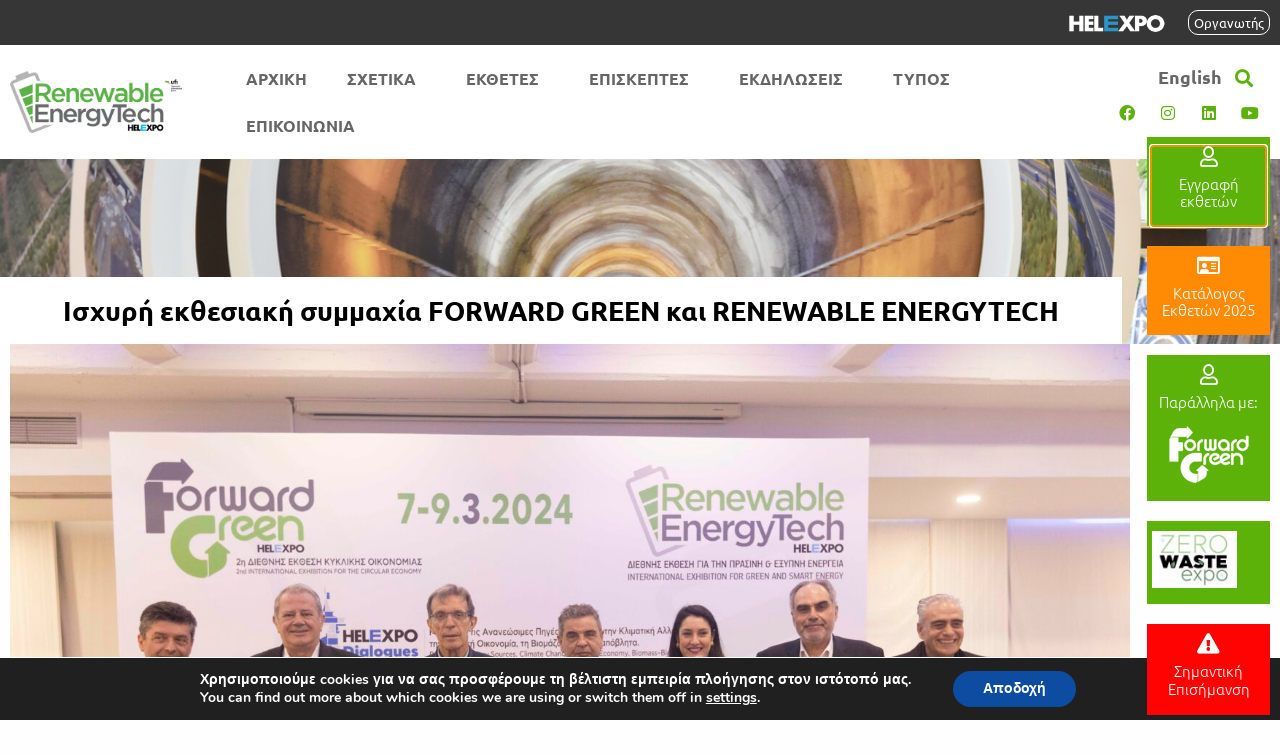

--- FILE ---
content_type: text/html; charset=UTF-8
request_url: https://www.renewable-energytech-expo.gr/press-2024-03-06/
body_size: 27066
content:
<!doctype html>
<html lang="el">
<head>
	<meta charset="UTF-8">
	<meta name="viewport" content="width=device-width, initial-scale=1">
	<link rel="profile" href="https://gmpg.org/xfn/11">
	<meta name='robots' content='index, follow, max-image-preview:large, max-snippet:-1, max-video-preview:-1' />
<link rel="alternate" hreflang="en" href="https://www.renewable-energytech-expo.gr/en/press-2024-03-06/" />
<link rel="alternate" hreflang="el" href="https://www.renewable-energytech-expo.gr/press-2024-03-06/" />
<link rel="alternate" hreflang="x-default" href="https://www.renewable-energytech-expo.gr/press-2024-03-06/" />

<!-- Google Tag Manager for WordPress by gtm4wp.com -->
<script data-cfasync="false" data-pagespeed-no-defer>
	var gtm4wp_datalayer_name = "dataLayer";
	var dataLayer = dataLayer || [];
</script>
<!-- End Google Tag Manager for WordPress by gtm4wp.com -->
	<!-- This site is optimized with the Yoast SEO plugin v26.8 - https://yoast.com/product/yoast-seo-wordpress/ -->
	<title>Ισχυρή εκθεσιακή συμμαχία FORWARD GREEN και RENEWABLE ENERGYTECH - Renewable Energy Tech</title>
	<link rel="canonical" href="https://www.renewable-energytech-expo.gr/press-2024-03-06/" />
	<meta property="og:locale" content="el_GR" />
	<meta property="og:type" content="article" />
	<meta property="og:title" content="Ισχυρή εκθεσιακή συμμαχία FORWARD GREEN και RENEWABLE ENERGYTECH - Renewable Energy Tech" />
	<meta property="og:description" content="Κυκλική οικονομία και Ανανεώσιμες Πηγές Ενέργειας από τις 7 έως τις 9 Μαρτίου στο Διεθνές Εκθεσιακό Κέντρο Θεσσαλονίκης 210 εκθέτες από 20 χώρες Μια ισχυρή εκθεσιακή συμμαχία, που «παντρεύει» την κυκλική οικονομία με την «πράσινη» και «έξυπνη» ενέργεια, συνιστά το εκθεσιακό «δίδυμο» FORWARD GREEN και RENEWABLE ENERGYTECH, που πραγματοποιείται από τις 7 έως τις 9 [&hellip;]" />
	<meta property="og:url" content="https://www.renewable-energytech-expo.gr/press-2024-03-06/" />
	<meta property="og:site_name" content="Renewable Energy Tech" />
	<meta property="article:published_time" content="2024-03-06T09:13:12+00:00" />
	<meta property="article:modified_time" content="2024-03-06T09:19:20+00:00" />
	<meta property="og:image" content="https://www.renewable-energytech-expo.gr/wp-content/uploads/2024/03/συνέντευξη-Τύπου-2.jpg" />
	<meta property="og:image:width" content="8192" />
	<meta property="og:image:height" content="5464" />
	<meta property="og:image:type" content="image/jpeg" />
	<meta name="author" content="admin" />
	<meta name="twitter:card" content="summary_large_image" />
	<meta name="twitter:label1" content="Συντάχθηκε από" />
	<meta name="twitter:data1" content="admin" />
	<meta name="twitter:label2" content="Εκτιμώμενος χρόνος ανάγνωσης" />
	<meta name="twitter:data2" content="4 λεπτά" />
	<script type="application/ld+json" class="yoast-schema-graph">{"@context":"https://schema.org","@graph":[{"@type":"Article","@id":"https://www.renewable-energytech-expo.gr/press-2024-03-06/#article","isPartOf":{"@id":"https://www.renewable-energytech-expo.gr/press-2024-03-06/"},"author":{"name":"admin","@id":"https://www.renewable-energytech-expo.gr/#/schema/person/aeacf62ada395a595be1e7493c48aee9"},"headline":"Ισχυρή εκθεσιακή συμμαχία FORWARD GREEN και RENEWABLE ENERGYTECH","datePublished":"2024-03-06T09:13:12+00:00","dateModified":"2024-03-06T09:19:20+00:00","mainEntityOfPage":{"@id":"https://www.renewable-energytech-expo.gr/press-2024-03-06/"},"wordCount":79,"publisher":{"@id":"https://www.renewable-energytech-expo.gr/#organization"},"image":{"@id":"https://www.renewable-energytech-expo.gr/press-2024-03-06/#primaryimage"},"thumbnailUrl":"https://www.renewable-energytech-expo.gr/wp-content/uploads/2024/03/συνέντευξη-Τύπου-2.jpg","articleSection":["Δελτία τύπου"],"inLanguage":"el"},{"@type":"WebPage","@id":"https://www.renewable-energytech-expo.gr/press-2024-03-06/","url":"https://www.renewable-energytech-expo.gr/press-2024-03-06/","name":"Ισχυρή εκθεσιακή συμμαχία FORWARD GREEN και RENEWABLE ENERGYTECH - Renewable Energy Tech","isPartOf":{"@id":"https://www.renewable-energytech-expo.gr/#website"},"primaryImageOfPage":{"@id":"https://www.renewable-energytech-expo.gr/press-2024-03-06/#primaryimage"},"image":{"@id":"https://www.renewable-energytech-expo.gr/press-2024-03-06/#primaryimage"},"thumbnailUrl":"https://www.renewable-energytech-expo.gr/wp-content/uploads/2024/03/συνέντευξη-Τύπου-2.jpg","datePublished":"2024-03-06T09:13:12+00:00","dateModified":"2024-03-06T09:19:20+00:00","breadcrumb":{"@id":"https://www.renewable-energytech-expo.gr/press-2024-03-06/#breadcrumb"},"inLanguage":"el","potentialAction":[{"@type":"ReadAction","target":["https://www.renewable-energytech-expo.gr/press-2024-03-06/"]}]},{"@type":"ImageObject","inLanguage":"el","@id":"https://www.renewable-energytech-expo.gr/press-2024-03-06/#primaryimage","url":"https://www.renewable-energytech-expo.gr/wp-content/uploads/2024/03/συνέντευξη-Τύπου-2.jpg","contentUrl":"https://www.renewable-energytech-expo.gr/wp-content/uploads/2024/03/συνέντευξη-Τύπου-2.jpg","width":8192,"height":5464},{"@type":"BreadcrumbList","@id":"https://www.renewable-energytech-expo.gr/press-2024-03-06/#breadcrumb","itemListElement":[{"@type":"ListItem","position":1,"name":"Αρχική","item":"https://www.renewable-energytech-expo.gr/"},{"@type":"ListItem","position":2,"name":"Ισχυρή εκθεσιακή συμμαχία FORWARD GREEN και RENEWABLE ENERGYTECH"}]},{"@type":"WebSite","@id":"https://www.renewable-energytech-expo.gr/#website","url":"https://www.renewable-energytech-expo.gr/","name":"Renewable Energy Tech","description":"","publisher":{"@id":"https://www.renewable-energytech-expo.gr/#organization"},"potentialAction":[{"@type":"SearchAction","target":{"@type":"EntryPoint","urlTemplate":"https://www.renewable-energytech-expo.gr/?s={search_term_string}"},"query-input":{"@type":"PropertyValueSpecification","valueRequired":true,"valueName":"search_term_string"}}],"inLanguage":"el"},{"@type":"Organization","@id":"https://www.renewable-energytech-expo.gr/#organization","name":"Renewable Energy Tech","url":"https://www.renewable-energytech-expo.gr/","logo":{"@type":"ImageObject","inLanguage":"el","@id":"https://www.renewable-energytech-expo.gr/#/schema/logo/image/","url":"https://www.renewable-energytech-expo.gr/wp-content/uploads/2023/09/Logo-2-1-1-1.png","contentUrl":"https://www.renewable-energytech-expo.gr/wp-content/uploads/2023/09/Logo-2-1-1-1.png","width":438,"height":159,"caption":"Renewable Energy Tech"},"image":{"@id":"https://www.renewable-energytech-expo.gr/#/schema/logo/image/"}},{"@type":"Person","@id":"https://www.renewable-energytech-expo.gr/#/schema/person/aeacf62ada395a595be1e7493c48aee9","name":"admin","sameAs":["https://www.renewable-energytech-expo.gr"],"url":"https://www.renewable-energytech-expo.gr/author/helexpoadmin_k57qh03x/"}]}</script>
	<!-- / Yoast SEO plugin. -->


<link rel="alternate" type="application/rss+xml" title="Ροή RSS &raquo; Renewable Energy Tech" href="https://www.renewable-energytech-expo.gr/feed/" />
<link rel="alternate" type="application/rss+xml" title="Ροή Σχολίων &raquo; Renewable Energy Tech" href="https://www.renewable-energytech-expo.gr/comments/feed/" />
<link rel="alternate" title="oEmbed (JSON)" type="application/json+oembed" href="https://www.renewable-energytech-expo.gr/wp-json/oembed/1.0/embed?url=https%3A%2F%2Fwww.renewable-energytech-expo.gr%2Fpress-2024-03-06%2F" />
<link rel="alternate" title="oEmbed (XML)" type="text/xml+oembed" href="https://www.renewable-energytech-expo.gr/wp-json/oembed/1.0/embed?url=https%3A%2F%2Fwww.renewable-energytech-expo.gr%2Fpress-2024-03-06%2F&#038;format=xml" />
<style id='wp-img-auto-sizes-contain-inline-css'>
img:is([sizes=auto i],[sizes^="auto," i]){contain-intrinsic-size:3000px 1500px}
/*# sourceURL=wp-img-auto-sizes-contain-inline-css */
</style>
<style id='wp-emoji-styles-inline-css'>

	img.wp-smiley, img.emoji {
		display: inline !important;
		border: none !important;
		box-shadow: none !important;
		height: 1em !important;
		width: 1em !important;
		margin: 0 0.07em !important;
		vertical-align: -0.1em !important;
		background: none !important;
		padding: 0 !important;
	}
/*# sourceURL=wp-emoji-styles-inline-css */
</style>
<style id='global-styles-inline-css'>
:root{--wp--preset--aspect-ratio--square: 1;--wp--preset--aspect-ratio--4-3: 4/3;--wp--preset--aspect-ratio--3-4: 3/4;--wp--preset--aspect-ratio--3-2: 3/2;--wp--preset--aspect-ratio--2-3: 2/3;--wp--preset--aspect-ratio--16-9: 16/9;--wp--preset--aspect-ratio--9-16: 9/16;--wp--preset--color--black: #000000;--wp--preset--color--cyan-bluish-gray: #abb8c3;--wp--preset--color--white: #ffffff;--wp--preset--color--pale-pink: #f78da7;--wp--preset--color--vivid-red: #cf2e2e;--wp--preset--color--luminous-vivid-orange: #ff6900;--wp--preset--color--luminous-vivid-amber: #fcb900;--wp--preset--color--light-green-cyan: #7bdcb5;--wp--preset--color--vivid-green-cyan: #00d084;--wp--preset--color--pale-cyan-blue: #8ed1fc;--wp--preset--color--vivid-cyan-blue: #0693e3;--wp--preset--color--vivid-purple: #9b51e0;--wp--preset--gradient--vivid-cyan-blue-to-vivid-purple: linear-gradient(135deg,rgb(6,147,227) 0%,rgb(155,81,224) 100%);--wp--preset--gradient--light-green-cyan-to-vivid-green-cyan: linear-gradient(135deg,rgb(122,220,180) 0%,rgb(0,208,130) 100%);--wp--preset--gradient--luminous-vivid-amber-to-luminous-vivid-orange: linear-gradient(135deg,rgb(252,185,0) 0%,rgb(255,105,0) 100%);--wp--preset--gradient--luminous-vivid-orange-to-vivid-red: linear-gradient(135deg,rgb(255,105,0) 0%,rgb(207,46,46) 100%);--wp--preset--gradient--very-light-gray-to-cyan-bluish-gray: linear-gradient(135deg,rgb(238,238,238) 0%,rgb(169,184,195) 100%);--wp--preset--gradient--cool-to-warm-spectrum: linear-gradient(135deg,rgb(74,234,220) 0%,rgb(151,120,209) 20%,rgb(207,42,186) 40%,rgb(238,44,130) 60%,rgb(251,105,98) 80%,rgb(254,248,76) 100%);--wp--preset--gradient--blush-light-purple: linear-gradient(135deg,rgb(255,206,236) 0%,rgb(152,150,240) 100%);--wp--preset--gradient--blush-bordeaux: linear-gradient(135deg,rgb(254,205,165) 0%,rgb(254,45,45) 50%,rgb(107,0,62) 100%);--wp--preset--gradient--luminous-dusk: linear-gradient(135deg,rgb(255,203,112) 0%,rgb(199,81,192) 50%,rgb(65,88,208) 100%);--wp--preset--gradient--pale-ocean: linear-gradient(135deg,rgb(255,245,203) 0%,rgb(182,227,212) 50%,rgb(51,167,181) 100%);--wp--preset--gradient--electric-grass: linear-gradient(135deg,rgb(202,248,128) 0%,rgb(113,206,126) 100%);--wp--preset--gradient--midnight: linear-gradient(135deg,rgb(2,3,129) 0%,rgb(40,116,252) 100%);--wp--preset--font-size--small: 13px;--wp--preset--font-size--medium: 20px;--wp--preset--font-size--large: 36px;--wp--preset--font-size--x-large: 42px;--wp--preset--spacing--20: 0.44rem;--wp--preset--spacing--30: 0.67rem;--wp--preset--spacing--40: 1rem;--wp--preset--spacing--50: 1.5rem;--wp--preset--spacing--60: 2.25rem;--wp--preset--spacing--70: 3.38rem;--wp--preset--spacing--80: 5.06rem;--wp--preset--shadow--natural: 6px 6px 9px rgba(0, 0, 0, 0.2);--wp--preset--shadow--deep: 12px 12px 50px rgba(0, 0, 0, 0.4);--wp--preset--shadow--sharp: 6px 6px 0px rgba(0, 0, 0, 0.2);--wp--preset--shadow--outlined: 6px 6px 0px -3px rgb(255, 255, 255), 6px 6px rgb(0, 0, 0);--wp--preset--shadow--crisp: 6px 6px 0px rgb(0, 0, 0);}:root { --wp--style--global--content-size: 800px;--wp--style--global--wide-size: 1200px; }:where(body) { margin: 0; }.wp-site-blocks > .alignleft { float: left; margin-right: 2em; }.wp-site-blocks > .alignright { float: right; margin-left: 2em; }.wp-site-blocks > .aligncenter { justify-content: center; margin-left: auto; margin-right: auto; }:where(.wp-site-blocks) > * { margin-block-start: 24px; margin-block-end: 0; }:where(.wp-site-blocks) > :first-child { margin-block-start: 0; }:where(.wp-site-blocks) > :last-child { margin-block-end: 0; }:root { --wp--style--block-gap: 24px; }:root :where(.is-layout-flow) > :first-child{margin-block-start: 0;}:root :where(.is-layout-flow) > :last-child{margin-block-end: 0;}:root :where(.is-layout-flow) > *{margin-block-start: 24px;margin-block-end: 0;}:root :where(.is-layout-constrained) > :first-child{margin-block-start: 0;}:root :where(.is-layout-constrained) > :last-child{margin-block-end: 0;}:root :where(.is-layout-constrained) > *{margin-block-start: 24px;margin-block-end: 0;}:root :where(.is-layout-flex){gap: 24px;}:root :where(.is-layout-grid){gap: 24px;}.is-layout-flow > .alignleft{float: left;margin-inline-start: 0;margin-inline-end: 2em;}.is-layout-flow > .alignright{float: right;margin-inline-start: 2em;margin-inline-end: 0;}.is-layout-flow > .aligncenter{margin-left: auto !important;margin-right: auto !important;}.is-layout-constrained > .alignleft{float: left;margin-inline-start: 0;margin-inline-end: 2em;}.is-layout-constrained > .alignright{float: right;margin-inline-start: 2em;margin-inline-end: 0;}.is-layout-constrained > .aligncenter{margin-left: auto !important;margin-right: auto !important;}.is-layout-constrained > :where(:not(.alignleft):not(.alignright):not(.alignfull)){max-width: var(--wp--style--global--content-size);margin-left: auto !important;margin-right: auto !important;}.is-layout-constrained > .alignwide{max-width: var(--wp--style--global--wide-size);}body .is-layout-flex{display: flex;}.is-layout-flex{flex-wrap: wrap;align-items: center;}.is-layout-flex > :is(*, div){margin: 0;}body .is-layout-grid{display: grid;}.is-layout-grid > :is(*, div){margin: 0;}body{padding-top: 0px;padding-right: 0px;padding-bottom: 0px;padding-left: 0px;}a:where(:not(.wp-element-button)){text-decoration: underline;}:root :where(.wp-element-button, .wp-block-button__link){background-color: #32373c;border-width: 0;color: #fff;font-family: inherit;font-size: inherit;font-style: inherit;font-weight: inherit;letter-spacing: inherit;line-height: inherit;padding-top: calc(0.667em + 2px);padding-right: calc(1.333em + 2px);padding-bottom: calc(0.667em + 2px);padding-left: calc(1.333em + 2px);text-decoration: none;text-transform: inherit;}.has-black-color{color: var(--wp--preset--color--black) !important;}.has-cyan-bluish-gray-color{color: var(--wp--preset--color--cyan-bluish-gray) !important;}.has-white-color{color: var(--wp--preset--color--white) !important;}.has-pale-pink-color{color: var(--wp--preset--color--pale-pink) !important;}.has-vivid-red-color{color: var(--wp--preset--color--vivid-red) !important;}.has-luminous-vivid-orange-color{color: var(--wp--preset--color--luminous-vivid-orange) !important;}.has-luminous-vivid-amber-color{color: var(--wp--preset--color--luminous-vivid-amber) !important;}.has-light-green-cyan-color{color: var(--wp--preset--color--light-green-cyan) !important;}.has-vivid-green-cyan-color{color: var(--wp--preset--color--vivid-green-cyan) !important;}.has-pale-cyan-blue-color{color: var(--wp--preset--color--pale-cyan-blue) !important;}.has-vivid-cyan-blue-color{color: var(--wp--preset--color--vivid-cyan-blue) !important;}.has-vivid-purple-color{color: var(--wp--preset--color--vivid-purple) !important;}.has-black-background-color{background-color: var(--wp--preset--color--black) !important;}.has-cyan-bluish-gray-background-color{background-color: var(--wp--preset--color--cyan-bluish-gray) !important;}.has-white-background-color{background-color: var(--wp--preset--color--white) !important;}.has-pale-pink-background-color{background-color: var(--wp--preset--color--pale-pink) !important;}.has-vivid-red-background-color{background-color: var(--wp--preset--color--vivid-red) !important;}.has-luminous-vivid-orange-background-color{background-color: var(--wp--preset--color--luminous-vivid-orange) !important;}.has-luminous-vivid-amber-background-color{background-color: var(--wp--preset--color--luminous-vivid-amber) !important;}.has-light-green-cyan-background-color{background-color: var(--wp--preset--color--light-green-cyan) !important;}.has-vivid-green-cyan-background-color{background-color: var(--wp--preset--color--vivid-green-cyan) !important;}.has-pale-cyan-blue-background-color{background-color: var(--wp--preset--color--pale-cyan-blue) !important;}.has-vivid-cyan-blue-background-color{background-color: var(--wp--preset--color--vivid-cyan-blue) !important;}.has-vivid-purple-background-color{background-color: var(--wp--preset--color--vivid-purple) !important;}.has-black-border-color{border-color: var(--wp--preset--color--black) !important;}.has-cyan-bluish-gray-border-color{border-color: var(--wp--preset--color--cyan-bluish-gray) !important;}.has-white-border-color{border-color: var(--wp--preset--color--white) !important;}.has-pale-pink-border-color{border-color: var(--wp--preset--color--pale-pink) !important;}.has-vivid-red-border-color{border-color: var(--wp--preset--color--vivid-red) !important;}.has-luminous-vivid-orange-border-color{border-color: var(--wp--preset--color--luminous-vivid-orange) !important;}.has-luminous-vivid-amber-border-color{border-color: var(--wp--preset--color--luminous-vivid-amber) !important;}.has-light-green-cyan-border-color{border-color: var(--wp--preset--color--light-green-cyan) !important;}.has-vivid-green-cyan-border-color{border-color: var(--wp--preset--color--vivid-green-cyan) !important;}.has-pale-cyan-blue-border-color{border-color: var(--wp--preset--color--pale-cyan-blue) !important;}.has-vivid-cyan-blue-border-color{border-color: var(--wp--preset--color--vivid-cyan-blue) !important;}.has-vivid-purple-border-color{border-color: var(--wp--preset--color--vivid-purple) !important;}.has-vivid-cyan-blue-to-vivid-purple-gradient-background{background: var(--wp--preset--gradient--vivid-cyan-blue-to-vivid-purple) !important;}.has-light-green-cyan-to-vivid-green-cyan-gradient-background{background: var(--wp--preset--gradient--light-green-cyan-to-vivid-green-cyan) !important;}.has-luminous-vivid-amber-to-luminous-vivid-orange-gradient-background{background: var(--wp--preset--gradient--luminous-vivid-amber-to-luminous-vivid-orange) !important;}.has-luminous-vivid-orange-to-vivid-red-gradient-background{background: var(--wp--preset--gradient--luminous-vivid-orange-to-vivid-red) !important;}.has-very-light-gray-to-cyan-bluish-gray-gradient-background{background: var(--wp--preset--gradient--very-light-gray-to-cyan-bluish-gray) !important;}.has-cool-to-warm-spectrum-gradient-background{background: var(--wp--preset--gradient--cool-to-warm-spectrum) !important;}.has-blush-light-purple-gradient-background{background: var(--wp--preset--gradient--blush-light-purple) !important;}.has-blush-bordeaux-gradient-background{background: var(--wp--preset--gradient--blush-bordeaux) !important;}.has-luminous-dusk-gradient-background{background: var(--wp--preset--gradient--luminous-dusk) !important;}.has-pale-ocean-gradient-background{background: var(--wp--preset--gradient--pale-ocean) !important;}.has-electric-grass-gradient-background{background: var(--wp--preset--gradient--electric-grass) !important;}.has-midnight-gradient-background{background: var(--wp--preset--gradient--midnight) !important;}.has-small-font-size{font-size: var(--wp--preset--font-size--small) !important;}.has-medium-font-size{font-size: var(--wp--preset--font-size--medium) !important;}.has-large-font-size{font-size: var(--wp--preset--font-size--large) !important;}.has-x-large-font-size{font-size: var(--wp--preset--font-size--x-large) !important;}
:root :where(.wp-block-pullquote){font-size: 1.5em;line-height: 1.6;}
/*# sourceURL=global-styles-inline-css */
</style>
<link rel='stylesheet' id='wpml-legacy-horizontal-list-0-css' href='https://www.renewable-energytech-expo.gr/wp-content/plugins/sitepress-multilingual-cms/templates/language-switchers/legacy-list-horizontal/style.min.css?ver=1' media='all' />
<link rel='stylesheet' id='hello-elementor-css' href='https://www.renewable-energytech-expo.gr/wp-content/themes/hello-elementor/assets/css/reset.css?ver=3.4.5' media='all' />
<link rel='stylesheet' id='hello-elementor-theme-style-css' href='https://www.renewable-energytech-expo.gr/wp-content/themes/hello-elementor/assets/css/theme.css?ver=3.4.5' media='all' />
<link rel='stylesheet' id='hello-elementor-header-footer-css' href='https://www.renewable-energytech-expo.gr/wp-content/themes/hello-elementor/assets/css/header-footer.css?ver=3.4.5' media='all' />
<link rel='stylesheet' id='elementor-frontend-css' href='https://www.renewable-energytech-expo.gr/wp-content/uploads/elementor/css/custom-frontend.min.css?ver=1769061044' media='all' />
<link rel='stylesheet' id='elementor-post-9-css' href='https://www.renewable-energytech-expo.gr/wp-content/uploads/elementor/css/post-9.css?ver=1769061044' media='all' />
<link rel='stylesheet' id='widget-image-css' href='https://www.renewable-energytech-expo.gr/wp-content/plugins/elementor/assets/css/widget-image.min.css?ver=3.34.2' media='all' />
<link rel='stylesheet' id='widget-nav-menu-css' href='https://www.renewable-energytech-expo.gr/wp-content/uploads/elementor/css/custom-pro-widget-nav-menu.min.css?ver=1769061044' media='all' />
<link rel='stylesheet' id='widget-search-form-css' href='https://www.renewable-energytech-expo.gr/wp-content/plugins/elementor-pro/assets/css/widget-search-form.min.css?ver=3.34.1' media='all' />
<link rel='stylesheet' id='elementor-icons-shared-0-css' href='https://www.renewable-energytech-expo.gr/wp-content/plugins/elementor/assets/lib/font-awesome/css/fontawesome.min.css?ver=5.15.3' media='all' />
<link rel='stylesheet' id='elementor-icons-fa-solid-css' href='https://www.renewable-energytech-expo.gr/wp-content/plugins/elementor/assets/lib/font-awesome/css/solid.min.css?ver=5.15.3' media='all' />
<link rel='stylesheet' id='widget-social-icons-css' href='https://www.renewable-energytech-expo.gr/wp-content/plugins/elementor/assets/css/widget-social-icons.min.css?ver=3.34.2' media='all' />
<link rel='stylesheet' id='e-apple-webkit-css' href='https://www.renewable-energytech-expo.gr/wp-content/uploads/elementor/css/custom-apple-webkit.min.css?ver=1769061044' media='all' />
<link rel='stylesheet' id='e-sticky-css' href='https://www.renewable-energytech-expo.gr/wp-content/plugins/elementor-pro/assets/css/modules/sticky.min.css?ver=3.34.1' media='all' />
<link rel='stylesheet' id='widget-heading-css' href='https://www.renewable-energytech-expo.gr/wp-content/plugins/elementor/assets/css/widget-heading.min.css?ver=3.34.2' media='all' />
<link rel='stylesheet' id='widget-divider-css' href='https://www.renewable-energytech-expo.gr/wp-content/plugins/elementor/assets/css/widget-divider.min.css?ver=3.34.2' media='all' />
<link rel='stylesheet' id='widget-icon-list-css' href='https://www.renewable-energytech-expo.gr/wp-content/uploads/elementor/css/custom-widget-icon-list.min.css?ver=1769061044' media='all' />
<link rel='stylesheet' id='e-animation-pulse-grow-css' href='https://www.renewable-energytech-expo.gr/wp-content/plugins/elementor/assets/lib/animations/styles/e-animation-pulse-grow.min.css?ver=3.34.2' media='all' />
<link rel='stylesheet' id='e-shapes-css' href='https://www.renewable-energytech-expo.gr/wp-content/plugins/elementor/assets/css/conditionals/shapes.min.css?ver=3.34.2' media='all' />
<link rel='stylesheet' id='widget-share-buttons-css' href='https://www.renewable-energytech-expo.gr/wp-content/plugins/elementor-pro/assets/css/widget-share-buttons.min.css?ver=3.34.1' media='all' />
<link rel='stylesheet' id='elementor-icons-fa-brands-css' href='https://www.renewable-energytech-expo.gr/wp-content/plugins/elementor/assets/lib/font-awesome/css/brands.min.css?ver=5.15.3' media='all' />
<link rel='stylesheet' id='eael-general-css' href='https://www.renewable-energytech-expo.gr/wp-content/plugins/essential-addons-for-elementor-lite/assets/front-end/css/view/general.min.css?ver=6.5.8' media='all' />
<link rel='stylesheet' id='eael-52-css' href='https://www.renewable-energytech-expo.gr/wp-content/uploads/essential-addons-elementor/eael-52.css?ver=1709723960' media='all' />
<link rel='stylesheet' id='e-popup-css' href='https://www.renewable-energytech-expo.gr/wp-content/plugins/elementor-pro/assets/css/conditionals/popup.min.css?ver=3.34.1' media='all' />
<link rel='stylesheet' id='e-animation-rotateIn-css' href='https://www.renewable-energytech-expo.gr/wp-content/plugins/elementor/assets/lib/animations/styles/rotateIn.min.css?ver=3.34.2' media='all' />
<link rel='stylesheet' id='e-motion-fx-css' href='https://www.renewable-energytech-expo.gr/wp-content/plugins/elementor-pro/assets/css/modules/motion-fx.min.css?ver=3.34.1' media='all' />
<link rel='stylesheet' id='e-animation-fadeInRight-css' href='https://www.renewable-energytech-expo.gr/wp-content/plugins/elementor/assets/lib/animations/styles/fadeInRight.min.css?ver=3.34.2' media='all' />
<link rel='stylesheet' id='elementor-icons-css' href='https://www.renewable-energytech-expo.gr/wp-content/plugins/elementor/assets/lib/eicons/css/elementor-icons.min.css?ver=5.46.0' media='all' />
<style id='elementor-icons-inline-css'>

		.elementor-add-new-section .elementor-add-templately-promo-button{
            background-color: #5d4fff !important;
            background-image: url(https://www.renewable-energytech-expo.gr/wp-content/plugins/essential-addons-for-elementor-lite/assets/admin/images/templately/logo-icon.svg);
            background-repeat: no-repeat;
            background-position: center center;
            position: relative;
        }
        
		.elementor-add-new-section .elementor-add-templately-promo-button > i{
            height: 12px;
        }
        
        body .elementor-add-new-section .elementor-add-section-area-button {
            margin-left: 0;
        }

		.elementor-add-new-section .elementor-add-templately-promo-button{
            background-color: #5d4fff !important;
            background-image: url(https://www.renewable-energytech-expo.gr/wp-content/plugins/essential-addons-for-elementor-lite/assets/admin/images/templately/logo-icon.svg);
            background-repeat: no-repeat;
            background-position: center center;
            position: relative;
        }
        
		.elementor-add-new-section .elementor-add-templately-promo-button > i{
            height: 12px;
        }
        
        body .elementor-add-new-section .elementor-add-section-area-button {
            margin-left: 0;
        }
/*# sourceURL=elementor-icons-inline-css */
</style>
<link rel='stylesheet' id='wpdt-elementor-widget-font-css' href='https://www.renewable-energytech-expo.gr/wp-content/plugins/wpdatatables/integrations/page_builders/elementor/css/style.css?ver=6.4.0.4' media='all' />
<link rel='stylesheet' id='swiper-css' href='https://www.renewable-energytech-expo.gr/wp-content/plugins/elementor/assets/lib/swiper/v8/css/swiper.min.css?ver=8.4.5' media='all' />
<link rel='stylesheet' id='e-swiper-css' href='https://www.renewable-energytech-expo.gr/wp-content/plugins/elementor/assets/css/conditionals/e-swiper.min.css?ver=3.34.2' media='all' />
<link rel='stylesheet' id='widget-gallery-css' href='https://www.renewable-energytech-expo.gr/wp-content/plugins/elementor-pro/assets/css/widget-gallery.min.css?ver=3.34.1' media='all' />
<link rel='stylesheet' id='elementor-gallery-css' href='https://www.renewable-energytech-expo.gr/wp-content/plugins/elementor/assets/lib/e-gallery/css/e-gallery.min.css?ver=1.2.0' media='all' />
<link rel='stylesheet' id='e-transitions-css' href='https://www.renewable-energytech-expo.gr/wp-content/plugins/elementor-pro/assets/css/conditionals/transitions.min.css?ver=3.34.1' media='all' />
<link rel='stylesheet' id='elementor-post-3176-css' href='https://www.renewable-energytech-expo.gr/wp-content/uploads/elementor/css/post-3176.css?ver=1769146293' media='all' />
<link rel='stylesheet' id='elementor-post-59-css' href='https://www.renewable-energytech-expo.gr/wp-content/uploads/elementor/css/post-59.css?ver=1769061432' media='all' />
<link rel='stylesheet' id='elementor-post-32-css' href='https://www.renewable-energytech-expo.gr/wp-content/uploads/elementor/css/post-32.css?ver=1769061433' media='all' />
<link rel='stylesheet' id='elementor-post-39-css' href='https://www.renewable-energytech-expo.gr/wp-content/uploads/elementor/css/post-39.css?ver=1769061739' media='all' />
<link rel='stylesheet' id='elementor-post-52-css' href='https://www.renewable-energytech-expo.gr/wp-content/uploads/elementor/css/post-52.css?ver=1769061433' media='all' />
<link rel='stylesheet' id='elementor-post-11-css' href='https://www.renewable-energytech-expo.gr/wp-content/uploads/elementor/css/post-11.css?ver=1769061048' media='all' />
<link rel='stylesheet' id='elementor-post-14-css' href='https://www.renewable-energytech-expo.gr/wp-content/uploads/elementor/css/post-14.css?ver=1769061047' media='all' />
<link rel='stylesheet' id='moove_gdpr_frontend-css' href='https://www.renewable-energytech-expo.gr/wp-content/plugins/gdpr-cookie-compliance/dist/styles/gdpr-main.css?ver=5.0.9' media='all' />
<style id='moove_gdpr_frontend-inline-css'>
#moove_gdpr_cookie_modal,#moove_gdpr_cookie_info_bar,.gdpr_cookie_settings_shortcode_content{font-family:&#039;Nunito&#039;,sans-serif}#moove_gdpr_save_popup_settings_button{background-color:#373737;color:#fff}#moove_gdpr_save_popup_settings_button:hover{background-color:#000}#moove_gdpr_cookie_info_bar .moove-gdpr-info-bar-container .moove-gdpr-info-bar-content a.mgbutton,#moove_gdpr_cookie_info_bar .moove-gdpr-info-bar-container .moove-gdpr-info-bar-content button.mgbutton{background-color:#0C4DA2}#moove_gdpr_cookie_modal .moove-gdpr-modal-content .moove-gdpr-modal-footer-content .moove-gdpr-button-holder a.mgbutton,#moove_gdpr_cookie_modal .moove-gdpr-modal-content .moove-gdpr-modal-footer-content .moove-gdpr-button-holder button.mgbutton,.gdpr_cookie_settings_shortcode_content .gdpr-shr-button.button-green{background-color:#0C4DA2;border-color:#0C4DA2}#moove_gdpr_cookie_modal .moove-gdpr-modal-content .moove-gdpr-modal-footer-content .moove-gdpr-button-holder a.mgbutton:hover,#moove_gdpr_cookie_modal .moove-gdpr-modal-content .moove-gdpr-modal-footer-content .moove-gdpr-button-holder button.mgbutton:hover,.gdpr_cookie_settings_shortcode_content .gdpr-shr-button.button-green:hover{background-color:#fff;color:#0C4DA2}#moove_gdpr_cookie_modal .moove-gdpr-modal-content .moove-gdpr-modal-close i,#moove_gdpr_cookie_modal .moove-gdpr-modal-content .moove-gdpr-modal-close span.gdpr-icon{background-color:#0C4DA2;border:1px solid #0C4DA2}#moove_gdpr_cookie_info_bar span.moove-gdpr-infobar-allow-all.focus-g,#moove_gdpr_cookie_info_bar span.moove-gdpr-infobar-allow-all:focus,#moove_gdpr_cookie_info_bar button.moove-gdpr-infobar-allow-all.focus-g,#moove_gdpr_cookie_info_bar button.moove-gdpr-infobar-allow-all:focus,#moove_gdpr_cookie_info_bar span.moove-gdpr-infobar-reject-btn.focus-g,#moove_gdpr_cookie_info_bar span.moove-gdpr-infobar-reject-btn:focus,#moove_gdpr_cookie_info_bar button.moove-gdpr-infobar-reject-btn.focus-g,#moove_gdpr_cookie_info_bar button.moove-gdpr-infobar-reject-btn:focus,#moove_gdpr_cookie_info_bar span.change-settings-button.focus-g,#moove_gdpr_cookie_info_bar span.change-settings-button:focus,#moove_gdpr_cookie_info_bar button.change-settings-button.focus-g,#moove_gdpr_cookie_info_bar button.change-settings-button:focus{-webkit-box-shadow:0 0 1px 3px #0C4DA2;-moz-box-shadow:0 0 1px 3px #0C4DA2;box-shadow:0 0 1px 3px #0C4DA2}#moove_gdpr_cookie_modal .moove-gdpr-modal-content .moove-gdpr-modal-close i:hover,#moove_gdpr_cookie_modal .moove-gdpr-modal-content .moove-gdpr-modal-close span.gdpr-icon:hover,#moove_gdpr_cookie_info_bar span[data-href]>u.change-settings-button{color:#0C4DA2}#moove_gdpr_cookie_modal .moove-gdpr-modal-content .moove-gdpr-modal-left-content #moove-gdpr-menu li.menu-item-selected a span.gdpr-icon,#moove_gdpr_cookie_modal .moove-gdpr-modal-content .moove-gdpr-modal-left-content #moove-gdpr-menu li.menu-item-selected button span.gdpr-icon{color:inherit}#moove_gdpr_cookie_modal .moove-gdpr-modal-content .moove-gdpr-modal-left-content #moove-gdpr-menu li a span.gdpr-icon,#moove_gdpr_cookie_modal .moove-gdpr-modal-content .moove-gdpr-modal-left-content #moove-gdpr-menu li button span.gdpr-icon{color:inherit}#moove_gdpr_cookie_modal .gdpr-acc-link{line-height:0;font-size:0;color:transparent;position:absolute}#moove_gdpr_cookie_modal .moove-gdpr-modal-content .moove-gdpr-modal-close:hover i,#moove_gdpr_cookie_modal .moove-gdpr-modal-content .moove-gdpr-modal-left-content #moove-gdpr-menu li a,#moove_gdpr_cookie_modal .moove-gdpr-modal-content .moove-gdpr-modal-left-content #moove-gdpr-menu li button,#moove_gdpr_cookie_modal .moove-gdpr-modal-content .moove-gdpr-modal-left-content #moove-gdpr-menu li button i,#moove_gdpr_cookie_modal .moove-gdpr-modal-content .moove-gdpr-modal-left-content #moove-gdpr-menu li a i,#moove_gdpr_cookie_modal .moove-gdpr-modal-content .moove-gdpr-tab-main .moove-gdpr-tab-main-content a:hover,#moove_gdpr_cookie_info_bar.moove-gdpr-dark-scheme .moove-gdpr-info-bar-container .moove-gdpr-info-bar-content a.mgbutton:hover,#moove_gdpr_cookie_info_bar.moove-gdpr-dark-scheme .moove-gdpr-info-bar-container .moove-gdpr-info-bar-content button.mgbutton:hover,#moove_gdpr_cookie_info_bar.moove-gdpr-dark-scheme .moove-gdpr-info-bar-container .moove-gdpr-info-bar-content a:hover,#moove_gdpr_cookie_info_bar.moove-gdpr-dark-scheme .moove-gdpr-info-bar-container .moove-gdpr-info-bar-content button:hover,#moove_gdpr_cookie_info_bar.moove-gdpr-dark-scheme .moove-gdpr-info-bar-container .moove-gdpr-info-bar-content span.change-settings-button:hover,#moove_gdpr_cookie_info_bar.moove-gdpr-dark-scheme .moove-gdpr-info-bar-container .moove-gdpr-info-bar-content button.change-settings-button:hover,#moove_gdpr_cookie_info_bar.moove-gdpr-dark-scheme .moove-gdpr-info-bar-container .moove-gdpr-info-bar-content u.change-settings-button:hover,#moove_gdpr_cookie_info_bar span[data-href]>u.change-settings-button,#moove_gdpr_cookie_info_bar.moove-gdpr-dark-scheme .moove-gdpr-info-bar-container .moove-gdpr-info-bar-content a.mgbutton.focus-g,#moove_gdpr_cookie_info_bar.moove-gdpr-dark-scheme .moove-gdpr-info-bar-container .moove-gdpr-info-bar-content button.mgbutton.focus-g,#moove_gdpr_cookie_info_bar.moove-gdpr-dark-scheme .moove-gdpr-info-bar-container .moove-gdpr-info-bar-content a.focus-g,#moove_gdpr_cookie_info_bar.moove-gdpr-dark-scheme .moove-gdpr-info-bar-container .moove-gdpr-info-bar-content button.focus-g,#moove_gdpr_cookie_info_bar.moove-gdpr-dark-scheme .moove-gdpr-info-bar-container .moove-gdpr-info-bar-content a.mgbutton:focus,#moove_gdpr_cookie_info_bar.moove-gdpr-dark-scheme .moove-gdpr-info-bar-container .moove-gdpr-info-bar-content button.mgbutton:focus,#moove_gdpr_cookie_info_bar.moove-gdpr-dark-scheme .moove-gdpr-info-bar-container .moove-gdpr-info-bar-content a:focus,#moove_gdpr_cookie_info_bar.moove-gdpr-dark-scheme .moove-gdpr-info-bar-container .moove-gdpr-info-bar-content button:focus,#moove_gdpr_cookie_info_bar.moove-gdpr-dark-scheme .moove-gdpr-info-bar-container .moove-gdpr-info-bar-content span.change-settings-button.focus-g,span.change-settings-button:focus,button.change-settings-button.focus-g,button.change-settings-button:focus,#moove_gdpr_cookie_info_bar.moove-gdpr-dark-scheme .moove-gdpr-info-bar-container .moove-gdpr-info-bar-content u.change-settings-button.focus-g,#moove_gdpr_cookie_info_bar.moove-gdpr-dark-scheme .moove-gdpr-info-bar-container .moove-gdpr-info-bar-content u.change-settings-button:focus{color:#0C4DA2}#moove_gdpr_cookie_modal .moove-gdpr-branding.focus-g span,#moove_gdpr_cookie_modal .moove-gdpr-modal-content .moove-gdpr-tab-main a.focus-g,#moove_gdpr_cookie_modal .moove-gdpr-modal-content .moove-gdpr-tab-main .gdpr-cd-details-toggle.focus-g{color:#0C4DA2}#moove_gdpr_cookie_modal.gdpr_lightbox-hide{display:none}
/*# sourceURL=moove_gdpr_frontend-inline-css */
</style>
<link rel='stylesheet' id='elementor-gf-local-ubuntu-css' href='https://www.renewable-energytech-expo.gr/wp-content/uploads/elementor/google-fonts/css/ubuntu.css?ver=1742277083' media='all' />
<link rel='stylesheet' id='elementor-icons-fa-regular-css' href='https://www.renewable-energytech-expo.gr/wp-content/plugins/elementor/assets/lib/font-awesome/css/regular.min.css?ver=5.15.3' media='all' />
<script id="wpml-cookie-js-extra">
var wpml_cookies = {"wp-wpml_current_language":{"value":"el","expires":1,"path":"/"}};
var wpml_cookies = {"wp-wpml_current_language":{"value":"el","expires":1,"path":"/"}};
//# sourceURL=wpml-cookie-js-extra
</script>
<script src="https://www.renewable-energytech-expo.gr/wp-content/plugins/sitepress-multilingual-cms/res/js/cookies/language-cookie.js?ver=486900" id="wpml-cookie-js" defer data-wp-strategy="defer"></script>
<script src="https://www.renewable-energytech-expo.gr/wp-includes/js/jquery/jquery.min.js?ver=3.7.1" id="jquery-core-js"></script>
<script src="https://www.renewable-energytech-expo.gr/wp-includes/js/jquery/jquery-migrate.min.js?ver=3.4.1" id="jquery-migrate-js"></script>
<link rel="https://api.w.org/" href="https://www.renewable-energytech-expo.gr/wp-json/" /><link rel="alternate" title="JSON" type="application/json" href="https://www.renewable-energytech-expo.gr/wp-json/wp/v2/posts/3176" /><link rel="EditURI" type="application/rsd+xml" title="RSD" href="https://www.renewable-energytech-expo.gr/xmlrpc.php?rsd" />
<meta name="generator" content="WordPress 6.9" />
<link rel='shortlink' href='https://www.renewable-energytech-expo.gr/?p=3176' />
<meta name="generator" content="WPML ver:4.8.6 stt:1,13;" />

<!-- Google Tag Manager for WordPress by gtm4wp.com -->
<!-- GTM Container placement set to automatic -->
<script data-cfasync="false" data-pagespeed-no-defer>
	var dataLayer_content = {"pagePostType":"post","pagePostType2":"single-post","pageCategory":["press-releases"],"pagePostAuthor":"admin"};
	dataLayer.push( dataLayer_content );
</script>
<script data-cfasync="false" data-pagespeed-no-defer>
(function(w,d,s,l,i){w[l]=w[l]||[];w[l].push({'gtm.start':
new Date().getTime(),event:'gtm.js'});var f=d.getElementsByTagName(s)[0],
j=d.createElement(s),dl=l!='dataLayer'?'&l='+l:'';j.async=true;j.src=
'//www.googletagmanager.com/gtm.js?id='+i+dl;f.parentNode.insertBefore(j,f);
})(window,document,'script','dataLayer','GTM-P66MC5N4');
</script>
<!-- End Google Tag Manager for WordPress by gtm4wp.com --><meta name="generator" content="Elementor 3.34.2; features: additional_custom_breakpoints; settings: css_print_method-external, google_font-enabled, font_display-swap">
			<style>
				.e-con.e-parent:nth-of-type(n+4):not(.e-lazyloaded):not(.e-no-lazyload),
				.e-con.e-parent:nth-of-type(n+4):not(.e-lazyloaded):not(.e-no-lazyload) * {
					background-image: none !important;
				}
				@media screen and (max-height: 1024px) {
					.e-con.e-parent:nth-of-type(n+3):not(.e-lazyloaded):not(.e-no-lazyload),
					.e-con.e-parent:nth-of-type(n+3):not(.e-lazyloaded):not(.e-no-lazyload) * {
						background-image: none !important;
					}
				}
				@media screen and (max-height: 640px) {
					.e-con.e-parent:nth-of-type(n+2):not(.e-lazyloaded):not(.e-no-lazyload),
					.e-con.e-parent:nth-of-type(n+2):not(.e-lazyloaded):not(.e-no-lazyload) * {
						background-image: none !important;
					}
				}
			</style>
			<link rel="icon" href="https://www.renewable-energytech-expo.gr/wp-content/uploads/2023/09/avatar-150x150.png" sizes="32x32" />
<link rel="icon" href="https://www.renewable-energytech-expo.gr/wp-content/uploads/2023/09/avatar.png" sizes="192x192" />
<link rel="apple-touch-icon" href="https://www.renewable-energytech-expo.gr/wp-content/uploads/2023/09/avatar.png" />
<meta name="msapplication-TileImage" content="https://www.renewable-energytech-expo.gr/wp-content/uploads/2023/09/avatar.png" />
		<style id="wp-custom-css">
			body:not(.logged-in) .hidden-on-logout {
    display: none !important;
}

.td12 { vertical-align: middle; padding: 15px !important; }
td.table-from { font-size: 14px ; font-weight:bold ; text-align: center ; vertical-align: middle; }
td.table-to { font-size: 18px ; font-weight:bold; text-align: center ; vertical-align: middle;}
td.event { font-size: 14px ; text-align: left ; vertical-align: middle;}
td.description { font-size: 14px ; text-align: justify ; vertical-align: middle;}
td.location { font-size: 14px ;
font-weight:bold; text-align: left ; vertical-align: middle;}
td.group { font-size: 25px ;font-weight:bold; text-align: center; vertical-align: middle; color: #018996}
.powered_by_link {display:none}!important;		</style>
		</head>
<body class="wp-singular post-template-default single single-post postid-3176 single-format-standard wp-custom-logo wp-embed-responsive wp-theme-hello-elementor hello-elementor-default elementor-default elementor-kit-9 elementor-page elementor-page-3176 elementor-page-39">


<!-- GTM Container placement set to automatic -->
<!-- Google Tag Manager (noscript) -->
				<noscript><iframe src="https://www.googletagmanager.com/ns.html?id=GTM-P66MC5N4" height="0" width="0" style="display:none;visibility:hidden" aria-hidden="true"></iframe></noscript>
<!-- End Google Tag Manager (noscript) -->
<a class="skip-link screen-reader-text" href="#content">Μετάβαση στο περιεχόμενο</a>

		<header data-elementor-type="header" data-elementor-id="59" class="elementor elementor-59 elementor-location-header" data-elementor-post-type="elementor_library">
					<section class="elementor-section elementor-top-section elementor-element elementor-element-487527c6 elementor-section-height-min-height elementor-section-content-middle elementor-hidden-mobile elementor-section-items-bottom elementor-section-boxed elementor-section-height-default" data-id="487527c6" data-element_type="section" data-settings="{&quot;background_background&quot;:&quot;classic&quot;}">
						<div class="elementor-container elementor-column-gap-default">
					<div class="elementor-column elementor-col-100 elementor-top-column elementor-element elementor-element-6371d6c3" data-id="6371d6c3" data-element_type="column">
			<div class="elementor-widget-wrap elementor-element-populated">
						<div class="elementor-element elementor-element-75380012 elementor-widget__width-auto elementor-widget elementor-widget-image" data-id="75380012" data-element_type="widget" data-widget_type="image.default">
				<div class="elementor-widget-container">
																<a href="https://www.helexpo.gr/" target="_blank">
							<img width="175" height="30" src="https://www.renewable-energytech-expo.gr/wp-content/uploads/2023/09/r1_c1-e1667467022549.png" class="attachment-large size-large wp-image-33" alt="" />								</a>
															</div>
				</div>
				<div class="elementor-element elementor-element-77aabde elementor-widget__width-auto elementor-hidden-mobile elementor-align-center elementor-widget elementor-widget-button" data-id="77aabde" data-element_type="widget" data-widget_type="button.default">
				<div class="elementor-widget-container">
									<div class="elementor-button-wrapper">
					<a class="elementor-button elementor-button-link elementor-size-xs" href="https://www.helexpo.gr/" target="_blank">
						<span class="elementor-button-content-wrapper">
									<span class="elementor-button-text">Οργανωτής</span>
					</span>
					</a>
				</div>
								</div>
				</div>
					</div>
		</div>
					</div>
		</section>
				<section class="elementor-section elementor-top-section elementor-element elementor-element-6533616 elementor-section-height-min-height elementor-section-boxed elementor-section-height-default elementor-section-items-middle" data-id="6533616" data-element_type="section" data-settings="{&quot;sticky&quot;:&quot;top&quot;,&quot;background_background&quot;:&quot;classic&quot;,&quot;sticky_on&quot;:[&quot;desktop&quot;,&quot;laptop&quot;,&quot;tablet&quot;,&quot;mobile&quot;],&quot;sticky_offset&quot;:0,&quot;sticky_effects_offset&quot;:0,&quot;sticky_anchor_link_offset&quot;:0}">
						<div class="elementor-container elementor-column-gap-default">
					<div class="elementor-column elementor-col-33 elementor-top-column elementor-element elementor-element-e24770e" data-id="e24770e" data-element_type="column">
			<div class="elementor-widget-wrap elementor-element-populated">
						<div class="elementor-element elementor-element-6fadd747 elementor-widget__width-auto elementor-widget elementor-widget-theme-site-logo elementor-widget-image" data-id="6fadd747" data-element_type="widget" data-widget_type="theme-site-logo.default">
				<div class="elementor-widget-container">
											<a href="https://www.renewable-energytech-expo.gr">
			<img width="438" height="159" src="https://www.renewable-energytech-expo.gr/wp-content/uploads/2023/09/Logo-2-1-1-1.png" class="attachment-full size-full wp-image-6017" alt="" srcset="https://www.renewable-energytech-expo.gr/wp-content/uploads/2023/09/Logo-2-1-1-1.png 438w, https://www.renewable-energytech-expo.gr/wp-content/uploads/2023/09/Logo-2-1-1-1-300x109.png 300w" sizes="(max-width: 438px) 100vw, 438px" />				</a>
											</div>
				</div>
					</div>
		</div>
				<div class="elementor-column elementor-col-33 elementor-top-column elementor-element elementor-element-782eef4" data-id="782eef4" data-element_type="column">
			<div class="elementor-widget-wrap elementor-element-populated">
						<div class="elementor-element elementor-element-32dc9d22 elementor-widget__width-auto elementor-nav-menu--stretch elementor-nav-menu--dropdown-tablet elementor-nav-menu__text-align-aside elementor-nav-menu--toggle elementor-nav-menu--burger elementor-widget elementor-widget-nav-menu" data-id="32dc9d22" data-element_type="widget" data-settings="{&quot;submenu_icon&quot;:{&quot;value&quot;:&quot;&lt;i class=\&quot;\&quot; aria-hidden=\&quot;true\&quot;&gt;&lt;\/i&gt;&quot;,&quot;library&quot;:&quot;&quot;},&quot;full_width&quot;:&quot;stretch&quot;,&quot;layout&quot;:&quot;horizontal&quot;,&quot;toggle&quot;:&quot;burger&quot;}" data-widget_type="nav-menu.default">
				<div class="elementor-widget-container">
								<nav aria-label="Menu" class="elementor-nav-menu--main elementor-nav-menu__container elementor-nav-menu--layout-horizontal e--pointer-underline e--animation-fade">
				<ul id="menu-1-32dc9d22" class="elementor-nav-menu"><li class="menu-item menu-item-type-post_type menu-item-object-page menu-item-home menu-item-1171"><a href="https://www.renewable-energytech-expo.gr/" class="elementor-item">ΑΡΧΙΚΗ</a></li>
<li class="menu-item menu-item-type-custom menu-item-object-custom menu-item-has-children menu-item-1172"><a href="#" class="elementor-item elementor-item-anchor">ΣΧΕΤΙΚΑ</a>
<ul class="sub-menu elementor-nav-menu--dropdown">
	<li class="menu-item menu-item-type-post_type menu-item-object-page menu-item-1178"><a href="https://www.renewable-energytech-expo.gr/%cf%80%ce%b5%cf%81%ce%b9%ce%b3%cf%81%ce%b1%cf%86%ce%ae/" class="elementor-sub-item">Περιγραφή</a></li>
	<li class="menu-item menu-item-type-post_type menu-item-object-page menu-item-1179"><a href="https://www.renewable-energytech-expo.gr/%ce%b2%ce%b1%cf%83%ce%b9%ce%ba%ce%ad%cf%82-%ce%ba%ce%b1%cf%84%ce%b7%ce%b3%ce%bf%cf%81%ce%af%ce%b5%cf%82-%ce%b5%ce%ba%ce%b8%ce%b5%ce%bc%ce%ac%cf%84%cf%89%ce%bd/" class="elementor-sub-item">Βασικές κατηγορίες εκθεμάτων</a></li>
	<li class="menu-item menu-item-type-post_type menu-item-object-page menu-item-5243"><a href="https://www.renewable-energytech-expo.gr/pistopoiisi-diorganosis-viosimon-ekdiloseon/" class="elementor-sub-item">Πιστοποίηση διοργάνωσης βιώσιμων εκδηλώσεων</a></li>
	<li class="menu-item menu-item-type-post_type menu-item-object-page menu-item-1180"><a href="https://www.renewable-energytech-expo.gr/partners/" class="elementor-sub-item">Συνεργάτες &amp; Υποστηρικτές Επικοινωνίας</a></li>
	<li class="menu-item menu-item-type-post_type menu-item-object-page menu-item-1181"><a href="https://www.renewable-energytech-expo.gr/ground-plan/" class="elementor-sub-item">Κάτοψη Εκθεσιακού Κέντρου</a></li>
	<li class="menu-item menu-item-type-custom menu-item-object-custom menu-item-4561"><a target="_blank" href="https://helexpo.gr/congress-centers/" class="elementor-sub-item">Συνεδριακά Κέντρα – Αίθουσες</a></li>
	<li class="menu-item menu-item-type-custom menu-item-object-custom menu-item-1189"><a href="https://www.helexpo.gr/" class="elementor-sub-item">Οργανωτής</a></li>
</ul>
</li>
<li class="menu-item menu-item-type-custom menu-item-object-custom menu-item-has-children menu-item-1173"><a href="#" class="elementor-item elementor-item-anchor">ΕΚΘΕΤΕΣ</a>
<ul class="sub-menu elementor-nav-menu--dropdown">
	<li class="menu-item menu-item-type-post_type menu-item-object-page menu-item-1190"><a href="https://www.renewable-energytech-expo.gr/participation/" class="elementor-sub-item">Ενημέρωση Εκθετών</a></li>
	<li class="menu-item menu-item-type-post_type menu-item-object-page menu-item-4446"><a href="https://www.renewable-energytech-expo.gr/exhibitor-expression-of-interest-form/" class="elementor-sub-item">Φόρμα Εκδήλωσης Ενδιαφέροντος</a></li>
	<li class="menu-item menu-item-type-custom menu-item-object-custom menu-item-1502"><a target="_blank" href="https://services-helexpo.gr/exhibitorsregistration/" class="elementor-sub-item">Εγγραφή εκθετών</a></li>
	<li class="menu-item menu-item-type-post_type menu-item-object-page menu-item-1191"><a href="https://www.renewable-energytech-expo.gr/exhibitors-kit/" class="elementor-sub-item">Exhibitors kit</a></li>
	<li class="menu-item menu-item-type-custom menu-item-object-custom menu-item-2424"><a target="_blank" href="https://services-helexpo.gr/exhibitors/#/bb3767cbc130e6eaf9599001e775142b" class="elementor-sub-item elementor-item-anchor">Κατάλογος Εκθετών 2025</a></li>
	<li class="menu-item menu-item-type-post_type menu-item-object-page menu-item-1195"><a href="https://www.renewable-energytech-expo.gr/floor-plan/" class="elementor-sub-item">Κατόψεις Περιπτέρων</a></li>
	<li class="menu-item menu-item-type-post_type menu-item-object-page menu-item-1199"><a href="https://www.renewable-energytech-expo.gr/advertising/" class="elementor-sub-item">Υπηρεσίες Προβολής</a></li>
	<li class="menu-item menu-item-type-post_type menu-item-object-page menu-item-1200"><a href="https://www.renewable-energytech-expo.gr/logos-banners/" class="elementor-sub-item">Logos &#038; Banners</a></li>
	<li class="menu-item menu-item-type-post_type menu-item-object-page menu-item-1212"><a href="https://www.renewable-energytech-expo.gr/%cf%83%cf%85%cf%87%ce%bd%ce%ad%cf%82-%ce%b5%cf%81%cf%89%cf%84%ce%ae%cf%83%ce%b5%ce%b9%cf%82-%ce%b5%ce%ba%ce%b8%ce%b5%cf%84%cf%8e%ce%bd/" class="elementor-sub-item">Συχνές ερωτήσεις εκθετών</a></li>
</ul>
</li>
<li class="menu-item menu-item-type-custom menu-item-object-custom menu-item-has-children menu-item-1174"><a href="#" class="elementor-item elementor-item-anchor">ΕΠΙΣΚΕΠΤΕΣ</a>
<ul class="sub-menu elementor-nav-menu--dropdown">
	<li class="menu-item menu-item-type-post_type menu-item-object-page menu-item-1213"><a href="https://www.renewable-energytech-expo.gr/visitors-information/" class="elementor-sub-item">Πληροφορίες Επισκεπτών</a></li>
	<li class="menu-item menu-item-type-custom menu-item-object-custom menu-item-2423"><a target="_blank" href="https://services-helexpo.gr/exhibitors/#/bb3767cbc130e6eaf9599001e775142b" class="elementor-sub-item elementor-item-anchor">Κατάλογος Εκθετών 2025</a></li>
	<li class="menu-item menu-item-type-post_type menu-item-object-page menu-item-1214"><a href="https://www.renewable-energytech-expo.gr/access/" class="elementor-sub-item">Πρόσβαση</a></li>
	<li class="menu-item menu-item-type-post_type menu-item-object-page menu-item-1215"><a href="https://www.renewable-energytech-expo.gr/accommodation/" class="elementor-sub-item">Διαμονή</a></li>
	<li class="menu-item menu-item-type-post_type menu-item-object-page menu-item-1216"><a href="https://www.renewable-energytech-expo.gr/%cf%84%ce%b1%ce%be%ce%b9%ce%b4%ce%b9%cf%89%cf%84%ce%b9%ce%ba%ce%ad%cf%82-%cf%80%ce%bb%ce%b7%cf%81%ce%bf%cf%86%ce%bf%cf%81%ce%af%ce%b5%cf%82/" class="elementor-sub-item">Ταξιδιωτικές Πληροφορίες</a></li>
	<li class="menu-item menu-item-type-post_type menu-item-object-page menu-item-1217"><a href="https://www.renewable-energytech-expo.gr/%cf%83%cf%85%cf%87%ce%bd%ce%ad%cf%82-%ce%b5%cf%81%cf%89%cf%84%ce%ae%cf%83%ce%b5%ce%b9%cf%82-%ce%b5%cf%80%ce%b9%cf%83%ce%ba%ce%b5%cf%80%cf%84%cf%8e%ce%bd/" class="elementor-sub-item">Συχνές ερωτήσεις επισκεπτών</a></li>
</ul>
</li>
<li class="menu-item menu-item-type-custom menu-item-object-custom menu-item-has-children menu-item-2173"><a href="#" class="elementor-item elementor-item-anchor">ΕΚΔΗΛΩΣΕΙΣ</a>
<ul class="sub-menu elementor-nav-menu--dropdown">
	<li class="menu-item menu-item-type-post_type menu-item-object-page menu-item-2548"><a href="https://www.renewable-energytech-expo.gr/helexpo-dialogues/" class="elementor-sub-item">HELEXPO Dialogues</a></li>
</ul>
</li>
<li class="menu-item menu-item-type-custom menu-item-object-custom menu-item-has-children menu-item-1175"><a href="#" class="elementor-item elementor-item-anchor">ΤΥΠΟΣ</a>
<ul class="sub-menu elementor-nav-menu--dropdown">
	<li class="menu-item menu-item-type-post_type menu-item-object-page menu-item-1218"><a href="https://www.renewable-energytech-expo.gr/%ce%b4%ce%b9%ce%b1%cf%80%ce%af%cf%83%cf%84%ce%b5%cf%85%cf%83%ce%b7/" class="elementor-sub-item">Διαπίστευση</a></li>
	<li class="menu-item menu-item-type-post_type menu-item-object-page menu-item-1219"><a href="https://www.renewable-energytech-expo.gr/press-releases/" class="elementor-sub-item">Δελτία Τύπου</a></li>
	<li class="menu-item menu-item-type-post_type menu-item-object-page menu-item-1220"><a href="https://www.renewable-energytech-expo.gr/logos-banners/" class="elementor-sub-item">Logos &#038; Banners</a></li>
	<li class="menu-item menu-item-type-post_type menu-item-object-page menu-item-3507"><a href="https://www.renewable-energytech-expo.gr/gallery-2024/" class="elementor-sub-item">Gallery 2025</a></li>
</ul>
</li>
<li class="menu-item menu-item-type-post_type menu-item-object-page menu-item-1177"><a href="https://www.renewable-energytech-expo.gr/contact/" class="elementor-item">ΕΠΙΚΟΙΝΩΝΙΑ</a></li>
</ul>			</nav>
					<div class="elementor-menu-toggle" role="button" tabindex="0" aria-label="Menu Toggle" aria-expanded="false">
			<i aria-hidden="true" role="presentation" class="elementor-menu-toggle__icon--open eicon-menu-bar"></i><i aria-hidden="true" role="presentation" class="elementor-menu-toggle__icon--close eicon-close"></i>		</div>
					<nav class="elementor-nav-menu--dropdown elementor-nav-menu__container" aria-hidden="true">
				<ul id="menu-2-32dc9d22" class="elementor-nav-menu"><li class="menu-item menu-item-type-post_type menu-item-object-page menu-item-home menu-item-1171"><a href="https://www.renewable-energytech-expo.gr/" class="elementor-item" tabindex="-1">ΑΡΧΙΚΗ</a></li>
<li class="menu-item menu-item-type-custom menu-item-object-custom menu-item-has-children menu-item-1172"><a href="#" class="elementor-item elementor-item-anchor" tabindex="-1">ΣΧΕΤΙΚΑ</a>
<ul class="sub-menu elementor-nav-menu--dropdown">
	<li class="menu-item menu-item-type-post_type menu-item-object-page menu-item-1178"><a href="https://www.renewable-energytech-expo.gr/%cf%80%ce%b5%cf%81%ce%b9%ce%b3%cf%81%ce%b1%cf%86%ce%ae/" class="elementor-sub-item" tabindex="-1">Περιγραφή</a></li>
	<li class="menu-item menu-item-type-post_type menu-item-object-page menu-item-1179"><a href="https://www.renewable-energytech-expo.gr/%ce%b2%ce%b1%cf%83%ce%b9%ce%ba%ce%ad%cf%82-%ce%ba%ce%b1%cf%84%ce%b7%ce%b3%ce%bf%cf%81%ce%af%ce%b5%cf%82-%ce%b5%ce%ba%ce%b8%ce%b5%ce%bc%ce%ac%cf%84%cf%89%ce%bd/" class="elementor-sub-item" tabindex="-1">Βασικές κατηγορίες εκθεμάτων</a></li>
	<li class="menu-item menu-item-type-post_type menu-item-object-page menu-item-5243"><a href="https://www.renewable-energytech-expo.gr/pistopoiisi-diorganosis-viosimon-ekdiloseon/" class="elementor-sub-item" tabindex="-1">Πιστοποίηση διοργάνωσης βιώσιμων εκδηλώσεων</a></li>
	<li class="menu-item menu-item-type-post_type menu-item-object-page menu-item-1180"><a href="https://www.renewable-energytech-expo.gr/partners/" class="elementor-sub-item" tabindex="-1">Συνεργάτες &amp; Υποστηρικτές Επικοινωνίας</a></li>
	<li class="menu-item menu-item-type-post_type menu-item-object-page menu-item-1181"><a href="https://www.renewable-energytech-expo.gr/ground-plan/" class="elementor-sub-item" tabindex="-1">Κάτοψη Εκθεσιακού Κέντρου</a></li>
	<li class="menu-item menu-item-type-custom menu-item-object-custom menu-item-4561"><a target="_blank" href="https://helexpo.gr/congress-centers/" class="elementor-sub-item" tabindex="-1">Συνεδριακά Κέντρα – Αίθουσες</a></li>
	<li class="menu-item menu-item-type-custom menu-item-object-custom menu-item-1189"><a href="https://www.helexpo.gr/" class="elementor-sub-item" tabindex="-1">Οργανωτής</a></li>
</ul>
</li>
<li class="menu-item menu-item-type-custom menu-item-object-custom menu-item-has-children menu-item-1173"><a href="#" class="elementor-item elementor-item-anchor" tabindex="-1">ΕΚΘΕΤΕΣ</a>
<ul class="sub-menu elementor-nav-menu--dropdown">
	<li class="menu-item menu-item-type-post_type menu-item-object-page menu-item-1190"><a href="https://www.renewable-energytech-expo.gr/participation/" class="elementor-sub-item" tabindex="-1">Ενημέρωση Εκθετών</a></li>
	<li class="menu-item menu-item-type-post_type menu-item-object-page menu-item-4446"><a href="https://www.renewable-energytech-expo.gr/exhibitor-expression-of-interest-form/" class="elementor-sub-item" tabindex="-1">Φόρμα Εκδήλωσης Ενδιαφέροντος</a></li>
	<li class="menu-item menu-item-type-custom menu-item-object-custom menu-item-1502"><a target="_blank" href="https://services-helexpo.gr/exhibitorsregistration/" class="elementor-sub-item" tabindex="-1">Εγγραφή εκθετών</a></li>
	<li class="menu-item menu-item-type-post_type menu-item-object-page menu-item-1191"><a href="https://www.renewable-energytech-expo.gr/exhibitors-kit/" class="elementor-sub-item" tabindex="-1">Exhibitors kit</a></li>
	<li class="menu-item menu-item-type-custom menu-item-object-custom menu-item-2424"><a target="_blank" href="https://services-helexpo.gr/exhibitors/#/bb3767cbc130e6eaf9599001e775142b" class="elementor-sub-item elementor-item-anchor" tabindex="-1">Κατάλογος Εκθετών 2025</a></li>
	<li class="menu-item menu-item-type-post_type menu-item-object-page menu-item-1195"><a href="https://www.renewable-energytech-expo.gr/floor-plan/" class="elementor-sub-item" tabindex="-1">Κατόψεις Περιπτέρων</a></li>
	<li class="menu-item menu-item-type-post_type menu-item-object-page menu-item-1199"><a href="https://www.renewable-energytech-expo.gr/advertising/" class="elementor-sub-item" tabindex="-1">Υπηρεσίες Προβολής</a></li>
	<li class="menu-item menu-item-type-post_type menu-item-object-page menu-item-1200"><a href="https://www.renewable-energytech-expo.gr/logos-banners/" class="elementor-sub-item" tabindex="-1">Logos &#038; Banners</a></li>
	<li class="menu-item menu-item-type-post_type menu-item-object-page menu-item-1212"><a href="https://www.renewable-energytech-expo.gr/%cf%83%cf%85%cf%87%ce%bd%ce%ad%cf%82-%ce%b5%cf%81%cf%89%cf%84%ce%ae%cf%83%ce%b5%ce%b9%cf%82-%ce%b5%ce%ba%ce%b8%ce%b5%cf%84%cf%8e%ce%bd/" class="elementor-sub-item" tabindex="-1">Συχνές ερωτήσεις εκθετών</a></li>
</ul>
</li>
<li class="menu-item menu-item-type-custom menu-item-object-custom menu-item-has-children menu-item-1174"><a href="#" class="elementor-item elementor-item-anchor" tabindex="-1">ΕΠΙΣΚΕΠΤΕΣ</a>
<ul class="sub-menu elementor-nav-menu--dropdown">
	<li class="menu-item menu-item-type-post_type menu-item-object-page menu-item-1213"><a href="https://www.renewable-energytech-expo.gr/visitors-information/" class="elementor-sub-item" tabindex="-1">Πληροφορίες Επισκεπτών</a></li>
	<li class="menu-item menu-item-type-custom menu-item-object-custom menu-item-2423"><a target="_blank" href="https://services-helexpo.gr/exhibitors/#/bb3767cbc130e6eaf9599001e775142b" class="elementor-sub-item elementor-item-anchor" tabindex="-1">Κατάλογος Εκθετών 2025</a></li>
	<li class="menu-item menu-item-type-post_type menu-item-object-page menu-item-1214"><a href="https://www.renewable-energytech-expo.gr/access/" class="elementor-sub-item" tabindex="-1">Πρόσβαση</a></li>
	<li class="menu-item menu-item-type-post_type menu-item-object-page menu-item-1215"><a href="https://www.renewable-energytech-expo.gr/accommodation/" class="elementor-sub-item" tabindex="-1">Διαμονή</a></li>
	<li class="menu-item menu-item-type-post_type menu-item-object-page menu-item-1216"><a href="https://www.renewable-energytech-expo.gr/%cf%84%ce%b1%ce%be%ce%b9%ce%b4%ce%b9%cf%89%cf%84%ce%b9%ce%ba%ce%ad%cf%82-%cf%80%ce%bb%ce%b7%cf%81%ce%bf%cf%86%ce%bf%cf%81%ce%af%ce%b5%cf%82/" class="elementor-sub-item" tabindex="-1">Ταξιδιωτικές Πληροφορίες</a></li>
	<li class="menu-item menu-item-type-post_type menu-item-object-page menu-item-1217"><a href="https://www.renewable-energytech-expo.gr/%cf%83%cf%85%cf%87%ce%bd%ce%ad%cf%82-%ce%b5%cf%81%cf%89%cf%84%ce%ae%cf%83%ce%b5%ce%b9%cf%82-%ce%b5%cf%80%ce%b9%cf%83%ce%ba%ce%b5%cf%80%cf%84%cf%8e%ce%bd/" class="elementor-sub-item" tabindex="-1">Συχνές ερωτήσεις επισκεπτών</a></li>
</ul>
</li>
<li class="menu-item menu-item-type-custom menu-item-object-custom menu-item-has-children menu-item-2173"><a href="#" class="elementor-item elementor-item-anchor" tabindex="-1">ΕΚΔΗΛΩΣΕΙΣ</a>
<ul class="sub-menu elementor-nav-menu--dropdown">
	<li class="menu-item menu-item-type-post_type menu-item-object-page menu-item-2548"><a href="https://www.renewable-energytech-expo.gr/helexpo-dialogues/" class="elementor-sub-item" tabindex="-1">HELEXPO Dialogues</a></li>
</ul>
</li>
<li class="menu-item menu-item-type-custom menu-item-object-custom menu-item-has-children menu-item-1175"><a href="#" class="elementor-item elementor-item-anchor" tabindex="-1">ΤΥΠΟΣ</a>
<ul class="sub-menu elementor-nav-menu--dropdown">
	<li class="menu-item menu-item-type-post_type menu-item-object-page menu-item-1218"><a href="https://www.renewable-energytech-expo.gr/%ce%b4%ce%b9%ce%b1%cf%80%ce%af%cf%83%cf%84%ce%b5%cf%85%cf%83%ce%b7/" class="elementor-sub-item" tabindex="-1">Διαπίστευση</a></li>
	<li class="menu-item menu-item-type-post_type menu-item-object-page menu-item-1219"><a href="https://www.renewable-energytech-expo.gr/press-releases/" class="elementor-sub-item" tabindex="-1">Δελτία Τύπου</a></li>
	<li class="menu-item menu-item-type-post_type menu-item-object-page menu-item-1220"><a href="https://www.renewable-energytech-expo.gr/logos-banners/" class="elementor-sub-item" tabindex="-1">Logos &#038; Banners</a></li>
	<li class="menu-item menu-item-type-post_type menu-item-object-page menu-item-3507"><a href="https://www.renewable-energytech-expo.gr/gallery-2024/" class="elementor-sub-item" tabindex="-1">Gallery 2025</a></li>
</ul>
</li>
<li class="menu-item menu-item-type-post_type menu-item-object-page menu-item-1177"><a href="https://www.renewable-energytech-expo.gr/contact/" class="elementor-item" tabindex="-1">ΕΠΙΚΟΙΝΩΝΙΑ</a></li>
</ul>			</nav>
						</div>
				</div>
					</div>
		</div>
				<div class="elementor-column elementor-col-33 elementor-top-column elementor-element elementor-element-5f6e7ea" data-id="5f6e7ea" data-element_type="column">
			<div class="elementor-widget-wrap elementor-element-populated">
						<div class="elementor-element elementor-element-486d2e1f elementor-widget__width-auto elementor-widget elementor-widget-wpml-language-switcher" data-id="486d2e1f" data-element_type="widget" data-widget_type="wpml-language-switcher.default">
				<div class="elementor-widget-container">
					<div class="wpml-elementor-ls">
<div class="wpml-ls-statics-footer wpml-ls wpml-ls-legacy-list-horizontal">
	<ul role="menu"><li class="wpml-ls-slot-footer wpml-ls-item wpml-ls-item-en wpml-ls-first-item wpml-ls-last-item wpml-ls-item-legacy-list-horizontal" role="none">
				<a href="https://www.renewable-energytech-expo.gr/en/press-2024-03-06/" class="wpml-ls-link" role="menuitem"  aria-label="Μετάβαση σε English" title="Μετάβαση σε English" >
                    <span class="wpml-ls-native" lang="en">English</span></a>
			</li></ul>
</div>
</div>				</div>
				</div>
				<div class="elementor-element elementor-element-7780dfca elementor-search-form--skin-full_screen elementor-widget__width-auto elementor-hidden-mobile elementor-widget elementor-widget-search-form" data-id="7780dfca" data-element_type="widget" data-settings="{&quot;skin&quot;:&quot;full_screen&quot;}" data-widget_type="search-form.default">
				<div class="elementor-widget-container">
							<search role="search">
			<form class="elementor-search-form" action="https://www.renewable-energytech-expo.gr" method="get">
												<div class="elementor-search-form__toggle" role="button" tabindex="0" aria-label="Search">
					<i aria-hidden="true" class="fas fa-search"></i>				</div>
								<div class="elementor-search-form__container">
					<label class="elementor-screen-only" for="elementor-search-form-7780dfca">Search</label>

					
					<input id="elementor-search-form-7780dfca" placeholder="Αναζήτηση..." class="elementor-search-form__input" type="search" name="s" value="">
					<input type='hidden' name='lang' value='el' />
					
										<div class="dialog-lightbox-close-button dialog-close-button" role="button" tabindex="0" aria-label="Close this search box.">
						<i aria-hidden="true" class="eicon-close"></i>					</div>
									</div>
			</form>
		</search>
						</div>
				</div>
				<div class="elementor-element elementor-element-7712bd85 elementor-widget__width-auto elementor-hidden-desktop elementor-hidden-laptop elementor-hidden-tablet elementor-hidden-mobile elementor-widget elementor-widget-button" data-id="7712bd85" data-element_type="widget" data-widget_type="button.default">
				<div class="elementor-widget-container">
									<div class="elementor-button-wrapper">
					<a class="elementor-button elementor-button-link elementor-size-xs" href="https://www.forwardgreen-expo.gr/blog/">
						<span class="elementor-button-content-wrapper">
									<span class="elementor-button-text">Blog</span>
					</span>
					</a>
				</div>
								</div>
				</div>
				<div class="elementor-element elementor-element-282347ad elementor-shape-circle elementor-widget__width-inherit elementor-grid-mobile-3 e-grid-align-laptop-right elementor-widget-mobile__width-auto e-grid-align-right elementor-widget-tablet__width-auto elementor-grid-0 elementor-widget elementor-widget-social-icons" data-id="282347ad" data-element_type="widget" data-widget_type="social-icons.default">
				<div class="elementor-widget-container">
							<div class="elementor-social-icons-wrapper elementor-grid" role="list">
							<span class="elementor-grid-item" role="listitem">
					<a class="elementor-icon elementor-social-icon elementor-social-icon-facebook elementor-repeater-item-1a308fc" href="http://www.facebook.com/RenewEnergyTech" target="_blank">
						<span class="elementor-screen-only">Facebook</span>
						<i aria-hidden="true" class="fab fa-facebook"></i>					</a>
				</span>
							<span class="elementor-grid-item" role="listitem">
					<a class="elementor-icon elementor-social-icon elementor-social-icon-instagram elementor-repeater-item-74be235" href="http://www.instagram.com/renewenergytech_expo" target="_blank">
						<span class="elementor-screen-only">Instagram</span>
						<i aria-hidden="true" class="fab fa-instagram"></i>					</a>
				</span>
							<span class="elementor-grid-item" role="listitem">
					<a class="elementor-icon elementor-social-icon elementor-social-icon-linkedin elementor-repeater-item-53e8f60" href="https://www.linkedin.com/showcase/renewable-energytech-expo" target="_blank">
						<span class="elementor-screen-only">Linkedin</span>
						<i aria-hidden="true" class="fab fa-linkedin"></i>					</a>
				</span>
							<span class="elementor-grid-item" role="listitem">
					<a class="elementor-icon elementor-social-icon elementor-social-icon-youtube elementor-repeater-item-6d38560" href="https://www.youtube.com/playlist?list=PLkGbBOEm_M-qdeJKqI17gqwQlfOdXPYdt" target="_blank">
						<span class="elementor-screen-only">Youtube</span>
						<i aria-hidden="true" class="fab fa-youtube"></i>					</a>
				</span>
					</div>
						</div>
				</div>
					</div>
		</div>
					</div>
		</section>
				</header>
				<div data-elementor-type="single-post" data-elementor-id="39" class="elementor elementor-39 elementor-location-single post-3176 post type-post status-publish format-standard has-post-thumbnail hentry category-press-releases" data-elementor-post-type="elementor_library">
					<section class="elementor-section elementor-top-section elementor-element elementor-element-1f63d772 elementor-section-height-min-height elementor-section-items-bottom elementor-section-boxed elementor-section-height-default" data-id="1f63d772" data-element_type="section" data-settings="{&quot;background_background&quot;:&quot;classic&quot;}">
							<div class="elementor-background-overlay"></div>
							<div class="elementor-container elementor-column-gap-default">
					<div class="elementor-column elementor-col-100 elementor-top-column elementor-element elementor-element-18d34af3" data-id="18d34af3" data-element_type="column" data-settings="{&quot;background_background&quot;:&quot;classic&quot;}">
			<div class="elementor-widget-wrap elementor-element-populated">
						<div class="elementor-element elementor-element-7a20bf65 elementor-widget elementor-widget-theme-post-title elementor-page-title elementor-widget-heading" data-id="7a20bf65" data-element_type="widget" data-widget_type="theme-post-title.default">
				<div class="elementor-widget-container">
					<h1 class="elementor-heading-title elementor-size-default">Ισχυρή εκθεσιακή συμμαχία FORWARD GREEN και RENEWABLE ENERGYTECH</h1>				</div>
				</div>
					</div>
		</div>
					</div>
		</section>
				<section class="elementor-section elementor-top-section elementor-element elementor-element-4db83e6e elementor-section-boxed elementor-section-height-default elementor-section-height-default" data-id="4db83e6e" data-element_type="section">
						<div class="elementor-container elementor-column-gap-default">
					<div class="elementor-column elementor-col-100 elementor-top-column elementor-element elementor-element-6b38649e" data-id="6b38649e" data-element_type="column">
			<div class="elementor-widget-wrap elementor-element-populated">
						<div class="elementor-element elementor-element-15c49585 elementor-widget elementor-widget-theme-post-featured-image elementor-widget-image" data-id="15c49585" data-element_type="widget" data-widget_type="theme-post-featured-image.default">
				<div class="elementor-widget-container">
															<img width="8192" height="5464" src="https://www.renewable-energytech-expo.gr/wp-content/uploads/2024/03/συνέντευξη-Τύπου-2.jpg" class="attachment-full size-full wp-image-3178" alt="" srcset="https://www.renewable-energytech-expo.gr/wp-content/uploads/2024/03/συνέντευξη-Τύπου-2.jpg 8192w, https://www.renewable-energytech-expo.gr/wp-content/uploads/2024/03/συνέντευξη-Τύπου-2-300x200.jpg 300w, https://www.renewable-energytech-expo.gr/wp-content/uploads/2024/03/συνέντευξη-Τύπου-2-1024x683.jpg 1024w, https://www.renewable-energytech-expo.gr/wp-content/uploads/2024/03/συνέντευξη-Τύπου-2-768x512.jpg 768w, https://www.renewable-energytech-expo.gr/wp-content/uploads/2024/03/συνέντευξη-Τύπου-2-1536x1025.jpg 1536w" sizes="(max-width: 8192px) 100vw, 8192px" />															</div>
				</div>
					</div>
		</div>
					</div>
		</section>
				<section class="elementor-section elementor-top-section elementor-element elementor-element-58b1c803 elementor-section-boxed elementor-section-height-default elementor-section-height-default" data-id="58b1c803" data-element_type="section">
						<div class="elementor-container elementor-column-gap-default">
					<div class="elementor-column elementor-col-100 elementor-top-column elementor-element elementor-element-50715540" data-id="50715540" data-element_type="column">
			<div class="elementor-widget-wrap elementor-element-populated">
						<div class="elementor-element elementor-element-301b9f42 elementor-widget elementor-widget-theme-post-content" data-id="301b9f42" data-element_type="widget" data-widget_type="theme-post-content.default">
				<div class="elementor-widget-container">
							<div data-elementor-type="wp-post" data-elementor-id="3176" class="elementor elementor-3176" data-elementor-post-type="post">
				<div class="elementor-element elementor-element-662a765 e-flex e-con-boxed e-con e-parent" data-id="662a765" data-element_type="container">
					<div class="e-con-inner">
				<div class="elementor-element elementor-element-84661e4 elementor-widget elementor-widget-text-editor" data-id="84661e4" data-element_type="widget" data-widget_type="text-editor.default">
				<div class="elementor-widget-container">
									<p style="text-align: center;"><strong>Κυκλική οικονομία και Ανανεώσιμες Πηγές Ενέργειας από τις 7 έως τις 9 Μαρτίου στο Διεθνές Εκθεσιακό Κέντρο Θεσσαλονίκης</strong></p><p style="text-align: center;"><strong>210 εκθέτες από 20 χώρες</strong></p><p>Μια ισχυρή εκθεσιακή συμμαχία, που «παντρεύει» την κυκλική οικονομία με την «πράσινη» και «έξυπνη» ενέργεια, συνιστά το εκθεσιακό «δίδυμο» FORWARD GREEN και RENEWABLE ENERGYTECH, που πραγματοποιείται από τις 7 έως τις 9 Μαρτίου στο Διεθνές Εκθεσιακό Κέντρο Θεσσαλονίκης με 210 εκθέτες από 20 χώρες.</p><p>Η 2η Διεθνής Έκθεση Κυκλικής Οικονομίας FORWARD GREEN μεγάλωσε φέτος και εμπλουτίστηκε με τη RENEWABLE ENERGYTECH, μια μεγάλου βεληνεκούς και διεθνών προδιαγραφών εμπορική έκθεση αποκλειστικά για την αγορά της «πράσινης» και «έξυπνης» ενέργειας, η οποία υλοποιείται σε συνεργασία με το Energypress.</p><p>Ο διεθνοποιημένος χαρακτήρας των δύο εκθέσεων αποτυπώνεται στη συμμετοχή 210 εκθετών (άμεσων και έμμεσων) από 20 χώρες (Αυστρία, Βουλγαρία, Γαλλία, Γερμανία, Αγγλία, Αμερική, Δανία, Ελλάδα, Ελβετία, Ιαπωνία, Ισραήλ, Ιταλία, Κίνα, Κορέα, Κύπρο, Νορβηγία, Ολλανδία, Πορτογαλία, Τσεχία και Φινλανδία), εκ των οποίων οι 132 είναι άμεσοι. Το δε 20% των εκθετών είναι ξένοι.</p><p>Δεκάδες εταιρείες που δραστηριοποιούνται στην Ελλάδα και στις χώρες της Νοτιοανατολικής Ευρώπης στους τομείς της Κυκλικής Οικονομίας, της Διαχείρισης Απορριμμάτων, των Ανανεώσιμων Πηγών Ενέργειας (φωτοβολταϊκά, αιολικά, βιομάζα, βιοαέρια, υδροηλεκτρικά, γεωθερμία κλπ), της αποθήκευσης ενέργειας, του υδρογόνου και των «πράσινων» αερίων, της ηλεκτροκίνησης, της εξοικονόμησης, των έξυπνων εφαρμογών διαχείρισης, των πρακτικών επαναχρησιμοποίησης απορριμμάτων, της αξιοποίησης πρώτων υλών, της ανακύκλωσης κα είναι οι εκθέτες των δύο διοργανώσεων.</p><p>Ιδιαίτερη έμφαση έχει δοθεί στο επενδυτικό σκέλος των δύο εκθέσεων με παρουσία μεγάλων εταιρειών κατασκευής και διαχείρισης φωτοβολταϊκών project.</p><p>Στο πλαίσιο των δύο διοργανώσεων ο Σύνδεσμος Βιομηχανιών Ελλάδος σε συνεργασία με τη ΔΕΘ-HELEXPO οργανώνουν το πρόγραμμα CIRCULAR-RENEWABLEB2B@FGEXPO RESTECH, στο οποίο συμμετέχουν 150 επιχειρήσεις από 18 χώρες με περισσότερα από 500 προγραμματισμένα ραντεβού (Β2Β) το διήμερο 8 &amp; 9 Μαρτίου.</p><p>Πλούσιο είναι και το πρόγραμμα παράλληλων εκδηλώσεων με σημείο αναφοράς το διεθνές Forum (HELEXPO DIALOGUES) για τις ΑΠΕ, την αποθήκευση και τις πράσινες τεχνολογίες με 14 ενότητες και 77 ομιλητές. Επίσης, θα πραγματοποιηθούν 33 μεμονωμένες εκδηλώσεις με 110 εισηγητές/ομιλητές. Τα «HELEXPO DIALOGUES» θα πραγματοποιηθούν σε συνεργασία με τη Ρυθμιστική Αρχή Αποβλήτων, Ενέργειας και Υδάτων, την Energypress και το Ελληνο-Γερμανικό Εμπορικό &amp; Βιομηχανικό Επιμελητήριο, ενώ ενταγμένη σε αυτά είναι και η ημερίδα διαλόγου του Ράδιο Θεσσαλονίκη για τον αντίκτυπο του έργου του Flyover στην καθημερινότητα.</p><p>Επίσης, η πρωτοβουλία CIRCULART θα παρουσιάσει την εικαστική έκθεση «ΑΝΑ–ΚΥΚΛΩΣΗ», στην οποία λαμβάνουν μέρος πέντε σημαντικοί καλλιτέχνες της νεότερης γενιάς με έργα τους από ανακυκλώσιμα υλικά. Η έκθεση είναι αποτέλεσμα συνεργασίας της ΔΕΘ-HELEXPO και της Art-Thessaloniki International Fair, ενώ την επιμέλειά της έχει ο κ. Παντελής Τσάτσης, Γκαλερίστας-Art Director.</p><p>Η ΔΕΘ-HELEXPO, πιστή στις αρχές τις βιωσιμότητας και με γνώμονα την επίτευξη των στόχων ESG, διεκδίκησε και έλαβε την πιστοποίηση ISO 20121 για τις FORWARD GREEN και RENEWABLE ENERGYTECH από την εταιρεία πιστοποίησης Bureau Veritas.</p><p>Παρούσα και ενισχυμένη στις δύο «πράσινες» εκθέσεις είναι και η πρωτοβουλία Zero Waste, η οποία δεν αφορά μόνο τη συλλογή απορριμμάτων από τους επισκέπτες, αλλά έχει πλέον επεκταθεί, για να καλύπτει και τους εκθέτες με την τοποθέτηση ειδικών κάδων σε κοινόχρηστα σημεία των περιπτέρων.</p><p>Η είσοδος στις FORWARD GREEN και RENEWABLE ENERGYTECH είναι ελεύθερη για τους ενδιαφερόμενους επαγγελματίες, αλλά και για το κοινό κατόπιν εγγραφής με έναν από τους παρακάτω τρόπους: ηλεκτρονική προεγγραφή στην ιστοσελίδα της έκθεσης ή εγγραφή στα κέντρα πληροφοριών στις εισόδους της έκθεσης (Περίπτερα 15 &amp; 13).</p><p>Το ωράριο των δύο εκθέσεων είναι Πέμπτη, Παρασκευή &amp; Σάββατο από τις 10:00-19:00.</p><p>Χορηγοί των HELEXPO DIALOGUES είναι οι: Hellenic Hydrogen, Katradis, Combatt και τα Θερμοκήπια Βασιλειάδη, ενώ οι δύο εκθέσεις βρίσκονται υπό την αιγίδα του υπουργείου Περιβάλλοντος και Ενέργειας και του υπουργείου Εσωτερικών (Μακεδονίας Θράκης).</p><p><strong>Η σημερινή συνέντευξη Τύπου</strong></p><p>Την καθιέρωση της FORWARD GREEN από την πρώτη της, περσινή διοργάνωση υπογράμμισε ο πρόεδρος της ΔΕΘ-HELEXPO, κ. Τάσος Τζήκας, σε σημερινή συνέντευξη Τύπου για τις δύο εκθέσεις, τονίζοντας πως με την προσθήκη και της RENEWABLE ENERGYTECH δημιουργείται φέτος ένα ολοκληρωμένο εκθεσιακό γεγονός για την κυκλική οικονομία και τις Ανανεώσιμες Πηγές Ενέργειας.</p><p>Από την πλευρά του ο διευθύνων σύμβουλος της ΔΕΘ-HELEXPO, δρ Κυριάκος Ποζρικίδης, έκανε λόγο για μια μεγάλη συμμαχία, αναφερόμενος στη σύμπραξη των δύο εκθέσεων και τη συνεργασία με το ενεργειακό portal Energypress, ενώ υπογράμμισε πως είναι η πρώτη έκθεση στα Βαλκάνια που παίρνει την πιστοποίηση ISO 20121.</p><p>Την ανάγκη να «παντρέψουμε» την 4η βιομηχανική επανάσταση με την κυκλική οικονομία επισήμανε ο πρόεδρος του ΦΟΔΣΑ Κεντρικής Μακεδονίας, κ. Μιχάλης Γεράνης, σημειώνοντας επίσης πως το σκουπίδι δεν έχει χρώμα, κάτι που έχει αποδείξει η τοπική αυτοδιοίκηση στην Κεντρική Μακεδονία.</p><p>Για τη μεγάλη σημασία και τη δυναμική του κλάδου των ΑΠΕ και της πράσινης μετάβασης μίλησε με τη σειρά του ο διευθυντής του Energypress, κ. Θοδωρής Παναγούλης, τονίζοντας πως η RENEWABLE ENERGYTECH είναι η έκθεση των Ανανεώσιμων Πηγών Ενέργειας, κάτι που αποδείχθηκε και από τη μεγάλη συμμετοχή των εκθετών.</p><p>Για δύο σημαντικές εκθέσεις που ενώνουν τις δυνάμεις τους έκανε λόγο ο γενικός διευθυντής της ΔΕΘ-HELEXPO, κ. Αλέξης Τσαξιρλής, παρουσιάζοντας και τις επόμενες εκθεσιακές διοργανώσεις της εταιρείας, ενώ ο project manager των FORWARD GREEN και RENEWABLE ENERGYTECH, κ. Παναγιώτης Χατζηιωάννου, αναφέρθηκε στη συμμετοχή εκθετών παγκοσμίου βεληνεκούς.</p>								</div>
				</div>
					</div>
				</div>
		<div class="elementor-element elementor-element-7ce19a0 e-flex e-con-boxed e-con e-parent" data-id="7ce19a0" data-element_type="container">
					<div class="e-con-inner">
				<div class="elementor-element elementor-element-56936e0 elementor-widget elementor-widget-gallery" data-id="56936e0" data-element_type="widget" data-settings="{&quot;columns&quot;:2,&quot;lazyload&quot;:&quot;yes&quot;,&quot;gallery_layout&quot;:&quot;grid&quot;,&quot;columns_tablet&quot;:2,&quot;columns_mobile&quot;:1,&quot;gap&quot;:{&quot;unit&quot;:&quot;px&quot;,&quot;size&quot;:10,&quot;sizes&quot;:[]},&quot;gap_laptop&quot;:{&quot;unit&quot;:&quot;px&quot;,&quot;size&quot;:10,&quot;sizes&quot;:[]},&quot;gap_tablet&quot;:{&quot;unit&quot;:&quot;px&quot;,&quot;size&quot;:10,&quot;sizes&quot;:[]},&quot;gap_mobile&quot;:{&quot;unit&quot;:&quot;px&quot;,&quot;size&quot;:10,&quot;sizes&quot;:[]},&quot;link_to&quot;:&quot;file&quot;,&quot;aspect_ratio&quot;:&quot;3:2&quot;,&quot;overlay_background&quot;:&quot;yes&quot;,&quot;content_hover_animation&quot;:&quot;fade-in&quot;}" data-widget_type="gallery.default">
				<div class="elementor-widget-container">
							<div class="elementor-gallery__container">
							<a class="e-gallery-item elementor-gallery-item elementor-animated-content" href="https://www.renewable-energytech-expo.gr/wp-content/uploads/2024/03/συνέντευξη-Τύπου-2.jpg" data-elementor-open-lightbox="yes" data-elementor-lightbox-slideshow="56936e0" data-elementor-lightbox-title="συνέντευξη Τύπου 2" data-e-action-hash="#elementor-action%3Aaction%3Dlightbox%26settings%[base64]%3D%3D">
					<div class="e-gallery-image elementor-gallery-item__image" data-thumbnail="https://www.renewable-energytech-expo.gr/wp-content/uploads/2024/03/συνέντευξη-Τύπου-2-300x200.jpg" data-width="300" data-height="200" aria-label="" role="img" ></div>
											<div class="elementor-gallery-item__overlay"></div>
														</a>
							<a class="e-gallery-item elementor-gallery-item elementor-animated-content" href="https://www.renewable-energytech-expo.gr/wp-content/uploads/2024/03/Συνέντευξη-Τύπου-1.jpg" data-elementor-open-lightbox="yes" data-elementor-lightbox-slideshow="56936e0" data-elementor-lightbox-title="Συνέντευξη Τύπου 1" data-e-action-hash="#elementor-action%3Aaction%3Dlightbox%26settings%[base64]%3D%3D">
					<div class="e-gallery-image elementor-gallery-item__image" data-thumbnail="https://www.renewable-energytech-expo.gr/wp-content/uploads/2024/03/Συνέντευξη-Τύπου-1-300x185.jpg" data-width="300" data-height="185" aria-label="" role="img" ></div>
											<div class="elementor-gallery-item__overlay"></div>
														</a>
					</div>
					</div>
				</div>
					</div>
				</div>
				</div>
						</div>
				</div>
					</div>
		</div>
					</div>
		</section>
				<section class="elementor-section elementor-top-section elementor-element elementor-element-4d8cd338 elementor-section-boxed elementor-section-height-default elementor-section-height-default" data-id="4d8cd338" data-element_type="section">
						<div class="elementor-container elementor-column-gap-default">
					<div class="elementor-column elementor-col-100 elementor-top-column elementor-element elementor-element-1e975e24" data-id="1e975e24" data-element_type="column">
			<div class="elementor-widget-wrap elementor-element-populated">
						<div class="elementor-element elementor-element-2489ac44 elementor-grid-6 elementor-widget__width-auto elementor-grid-mobile-6 elementor-share-buttons--view-icon elementor-share-buttons--skin-gradient elementor-share-buttons--shape-square elementor-share-buttons--color-official elementor-widget elementor-widget-share-buttons" data-id="2489ac44" data-element_type="widget" data-widget_type="share-buttons.default">
				<div class="elementor-widget-container">
							<div class="elementor-grid" role="list">
								<div class="elementor-grid-item" role="listitem">
						<div class="elementor-share-btn elementor-share-btn_facebook" role="button" tabindex="0" aria-label="Share on facebook">
															<span class="elementor-share-btn__icon">
								<i class="fab fa-facebook" aria-hidden="true"></i>							</span>
																				</div>
					</div>
									<div class="elementor-grid-item" role="listitem">
						<div class="elementor-share-btn elementor-share-btn_twitter" role="button" tabindex="0" aria-label="Share on twitter">
															<span class="elementor-share-btn__icon">
								<i class="fab fa-twitter" aria-hidden="true"></i>							</span>
																				</div>
					</div>
									<div class="elementor-grid-item" role="listitem">
						<div class="elementor-share-btn elementor-share-btn_linkedin" role="button" tabindex="0" aria-label="Share on linkedin">
															<span class="elementor-share-btn__icon">
								<i class="fab fa-linkedin" aria-hidden="true"></i>							</span>
																				</div>
					</div>
									<div class="elementor-grid-item" role="listitem">
						<div class="elementor-share-btn elementor-share-btn_whatsapp" role="button" tabindex="0" aria-label="Share on whatsapp">
															<span class="elementor-share-btn__icon">
								<i class="fab fa-whatsapp" aria-hidden="true"></i>							</span>
																				</div>
					</div>
									<div class="elementor-grid-item" role="listitem">
						<div class="elementor-share-btn elementor-share-btn_email" role="button" tabindex="0" aria-label="Share on email">
															<span class="elementor-share-btn__icon">
								<i class="fas fa-envelope" aria-hidden="true"></i>							</span>
																				</div>
					</div>
									<div class="elementor-grid-item" role="listitem">
						<div class="elementor-share-btn elementor-share-btn_print" role="button" tabindex="0" aria-label="Share on print">
															<span class="elementor-share-btn__icon">
								<i class="fas fa-print" aria-hidden="true"></i>							</span>
																				</div>
					</div>
						</div>
						</div>
				</div>
					</div>
		</div>
					</div>
		</section>
				</div>
				<footer data-elementor-type="footer" data-elementor-id="32" class="elementor elementor-32 elementor-location-footer" data-elementor-post-type="elementor_library">
					<section class="elementor-section elementor-top-section elementor-element elementor-element-6b7b8646 elementor-section-boxed elementor-section-height-default elementor-section-height-default" data-id="6b7b8646" data-element_type="section" data-settings="{&quot;background_background&quot;:&quot;classic&quot;}">
						<div class="elementor-container elementor-column-gap-default">
					<div class="elementor-column elementor-col-100 elementor-top-column elementor-element elementor-element-4af2c72c" data-id="4af2c72c" data-element_type="column">
			<div class="elementor-widget-wrap elementor-element-populated">
						<div class="elementor-element elementor-element-7122bd4b elementor-widget__width-auto elementor-widget elementor-widget-heading" data-id="7122bd4b" data-element_type="widget" data-widget_type="heading.default">
				<div class="elementor-widget-container">
					<h3 class="elementor-heading-title elementor-size-default">Εγγραφή στο ενημερωτικό newsletter</h3>				</div>
				</div>
				<div class="elementor-element elementor-element-7d1d6afa elementor-widget__width-auto elementor-widget elementor-widget-button" data-id="7d1d6afa" data-element_type="widget" data-widget_type="button.default">
				<div class="elementor-widget-container">
									<div class="elementor-button-wrapper">
					<a class="elementor-button elementor-button-link elementor-size-xs" href="#elementor-action%3Aaction%3Dpopup%3Aopen%26settings%3DeyJpZCI6MTEsInRvZ2dsZSI6ZmFsc2V9">
						<span class="elementor-button-content-wrapper">
									<span class="elementor-button-text">Εγγραφή</span>
					</span>
					</a>
				</div>
								</div>
				</div>
					</div>
		</div>
					</div>
		</section>
				<section class="elementor-section elementor-top-section elementor-element elementor-element-6cee67cb elementor-section-boxed elementor-section-height-default elementor-section-height-default" data-id="6cee67cb" data-element_type="section" data-settings="{&quot;background_background&quot;:&quot;classic&quot;}">
						<div class="elementor-container elementor-column-gap-no">
					<div class="elementor-column elementor-col-100 elementor-top-column elementor-element elementor-element-1bc4d8c8" data-id="1bc4d8c8" data-element_type="column">
			<div class="elementor-widget-wrap elementor-element-populated">
						<section class="elementor-section elementor-inner-section elementor-element elementor-element-6cef5ab1 elementor-section-content-top elementor-section-boxed elementor-section-height-default elementor-section-height-default" data-id="6cef5ab1" data-element_type="section" data-settings="{&quot;background_background&quot;:&quot;classic&quot;,&quot;shape_divider_top&quot;:&quot;arrow&quot;}">
					<div class="elementor-shape elementor-shape-top" aria-hidden="true" data-negative="false">
			<svg xmlns="http://www.w3.org/2000/svg" viewBox="0 0 700 10" preserveAspectRatio="none">
	<path class="elementor-shape-fill" d="M350,10L340,0h20L350,10z"/>
</svg>		</div>
					<div class="elementor-container elementor-column-gap-no">
					<div class="elementor-column elementor-col-33 elementor-inner-column elementor-element elementor-element-7e51a54b" data-id="7e51a54b" data-element_type="column">
			<div class="elementor-widget-wrap elementor-element-populated">
						<div class="elementor-element elementor-element-66a9bd70 elementor-widget elementor-widget-heading" data-id="66a9bd70" data-element_type="widget" data-widget_type="heading.default">
				<div class="elementor-widget-container">
					<h4 class="elementor-heading-title elementor-size-default">Οργάνωση </h4>				</div>
				</div>
				<div class="elementor-element elementor-element-5cc46407 elementor-widget-divider--view-line elementor-widget elementor-widget-divider" data-id="5cc46407" data-element_type="widget" data-widget_type="divider.default">
				<div class="elementor-widget-container">
							<div class="elementor-divider">
			<span class="elementor-divider-separator">
						</span>
		</div>
						</div>
				</div>
				<div class="elementor-element elementor-element-1ab2e170 elementor-widget elementor-widget-image" data-id="1ab2e170" data-element_type="widget" data-widget_type="image.default">
				<div class="elementor-widget-container">
																<a href="https://www.helexpo.gr/" target="_blank">
							<img width="175" height="30" src="https://www.renewable-energytech-expo.gr/wp-content/uploads/2023/09/r1_c1-e1667467022549.png" class="attachment-large size-large wp-image-33" alt="" />								</a>
															</div>
				</div>
				<div class="elementor-element elementor-element-7e82bd90 elementor-icon-list--layout-traditional elementor-list-item-link-full_width elementor-widget elementor-widget-icon-list" data-id="7e82bd90" data-element_type="widget" data-widget_type="icon-list.default">
				<div class="elementor-widget-container">
							<ul class="elementor-icon-list-items">
							<li class="elementor-icon-list-item">
											<a href="https://goo.gl/maps/ymJ1G9BhZASUX45r9" target="_blank">

												<span class="elementor-icon-list-icon">
							<i aria-hidden="true" class="fas fa-map-marker-alt"></i>						</span>
										<span class="elementor-icon-list-text">Εγνατία 154, 546 36, Θεσσαλονίκη</span>
											</a>
									</li>
								<li class="elementor-icon-list-item">
											<span class="elementor-icon-list-icon">
							<i aria-hidden="true" class="fas fa-phone"></i>						</span>
										<span class="elementor-icon-list-text">2310 291232</span>
									</li>
								<li class="elementor-icon-list-item">
											<a href="mailto:fgexpo@helexpo.gr">

												<span class="elementor-icon-list-icon">
							<i aria-hidden="true" class="far fa-envelope"></i>						</span>
										<span class="elementor-icon-list-text">fgexpo@helexpo.gr</span>
											</a>
									</li>
						</ul>
						</div>
				</div>
					</div>
		</div>
				<div class="elementor-column elementor-col-33 elementor-inner-column elementor-element elementor-element-2202c01" data-id="2202c01" data-element_type="column">
			<div class="elementor-widget-wrap elementor-element-populated">
						<div class="elementor-element elementor-element-22bbd7b elementor-widget elementor-widget-heading" data-id="22bbd7b" data-element_type="widget" data-widget_type="heading.default">
				<div class="elementor-widget-container">
					<h4 class="elementor-heading-title elementor-size-default">Χρήσιμα Links</h4>				</div>
				</div>
				<div class="elementor-element elementor-element-1fc79544 elementor-widget-divider--view-line elementor-widget elementor-widget-divider" data-id="1fc79544" data-element_type="widget" data-widget_type="divider.default">
				<div class="elementor-widget-container">
							<div class="elementor-divider">
			<span class="elementor-divider-separator">
						</span>
		</div>
						</div>
				</div>
				<div class="elementor-element elementor-element-5ddfe4ef elementor-align-start elementor-icon-list--layout-traditional elementor-list-item-link-full_width elementor-widget elementor-widget-icon-list" data-id="5ddfe4ef" data-element_type="widget" data-widget_type="icon-list.default">
				<div class="elementor-widget-container">
							<ul class="elementor-icon-list-items">
							<li class="elementor-icon-list-item">
											<a href="https://www.forwardgreen-expo.gr/visitors-faq/">

											<span class="elementor-icon-list-text">Συχνές ερωτήσεις επισκεπτών</span>
											</a>
									</li>
								<li class="elementor-icon-list-item">
											<a href="https://www.forwardgreen-expo.gr/exhibitors-faq/">

											<span class="elementor-icon-list-text">Συχνές ερωτήσεις εκθετών</span>
											</a>
									</li>
								<li class="elementor-icon-list-item">
											<a href="https://www.forwardgreen-expo.gr/gdpr-policy/">

											<span class="elementor-icon-list-text">Πολιτική προστασίας GDPR</span>
											</a>
									</li>
								<li class="elementor-icon-list-item">
											<a href="https://www.forwardgreen-expo.gr/about-cookies/">

												<span class="elementor-icon-list-icon">
							<i aria-hidden="true" class="fas fa-check"></i>						</span>
										<span class="elementor-icon-list-text">Σχετικά με τα Cookies</span>
											</a>
									</li>
						</ul>
						</div>
				</div>
					</div>
		</div>
				<div class="elementor-column elementor-col-33 elementor-inner-column elementor-element elementor-element-726858bf" data-id="726858bf" data-element_type="column">
			<div class="elementor-widget-wrap elementor-element-populated">
						<div class="elementor-element elementor-element-5c2358a6 elementor-widget elementor-widget-heading" data-id="5c2358a6" data-element_type="widget" data-widget_type="heading.default">
				<div class="elementor-widget-container">
					<h4 class="elementor-heading-title elementor-size-default">Ακολουθήστε μας</h4>				</div>
				</div>
				<div class="elementor-element elementor-element-746db82 elementor-widget-divider--view-line elementor-widget elementor-widget-divider" data-id="746db82" data-element_type="widget" data-widget_type="divider.default">
				<div class="elementor-widget-container">
							<div class="elementor-divider">
			<span class="elementor-divider-separator">
						</span>
		</div>
						</div>
				</div>
				<div class="elementor-element elementor-element-3876c9ad elementor-shape-circle e-grid-align-left elementor-grid-0 elementor-widget elementor-widget-social-icons" data-id="3876c9ad" data-element_type="widget" data-widget_type="social-icons.default">
				<div class="elementor-widget-container">
							<div class="elementor-social-icons-wrapper elementor-grid" role="list">
							<span class="elementor-grid-item" role="listitem">
					<a class="elementor-icon elementor-social-icon elementor-social-icon-facebook-f elementor-animation-pulse-grow elementor-repeater-item-9758c9c" href="http://www.facebook.com/RenewEnergyTech" target="_blank">
						<span class="elementor-screen-only">Facebook-f</span>
						<i aria-hidden="true" class="fab fa-facebook-f"></i>					</a>
				</span>
							<span class="elementor-grid-item" role="listitem">
					<a class="elementor-icon elementor-social-icon elementor-social-icon-instagram elementor-animation-pulse-grow elementor-repeater-item-b72bfac" href="http://www.instagram.com/renewenergytech_expo" target="_blank">
						<span class="elementor-screen-only">Instagram</span>
						<i aria-hidden="true" class="fab fa-instagram"></i>					</a>
				</span>
							<span class="elementor-grid-item" role="listitem">
					<a class="elementor-icon elementor-social-icon elementor-social-icon-linkedin elementor-animation-pulse-grow elementor-repeater-item-997cc84" href="https://www.linkedin.com/showcase/renewable-energytech-expo" target="_blank">
						<span class="elementor-screen-only">Linkedin</span>
						<i aria-hidden="true" class="fab fa-linkedin"></i>					</a>
				</span>
							<span class="elementor-grid-item" role="listitem">
					<a class="elementor-icon elementor-social-icon elementor-social-icon-youtube elementor-animation-pulse-grow elementor-repeater-item-82b3bad" href="https://www.youtube.com/playlist?list=PLkGbBOEm_M-qdeJKqI17gqwQlfOdXPYdt" target="_blank">
						<span class="elementor-screen-only">Youtube</span>
						<i aria-hidden="true" class="fab fa-youtube"></i>					</a>
				</span>
					</div>
						</div>
				</div>
					</div>
		</div>
					</div>
		</section>
				<div class="elementor-element elementor-element-1e3ad5ac elementor-widget elementor-widget-heading" data-id="1e3ad5ac" data-element_type="widget" data-widget_type="heading.default">
				<div class="elementor-widget-container">
					<p class="elementor-heading-title elementor-size-default">© HELEXPO 2026</p>				</div>
				</div>
					</div>
		</div>
					</div>
		</section>
				</footer>
		
<script type="speculationrules">
{"prefetch":[{"source":"document","where":{"and":[{"href_matches":"/*"},{"not":{"href_matches":["/wp-*.php","/wp-admin/*","/wp-content/uploads/*","/wp-content/*","/wp-content/plugins/*","/wp-content/themes/hello-elementor/*","/*\\?(.+)"]}},{"not":{"selector_matches":"a[rel~=\"nofollow\"]"}},{"not":{"selector_matches":".no-prefetch, .no-prefetch a"}}]},"eagerness":"conservative"}]}
</script>
<div class='eael-ext-scroll-to-top-wrap scroll-to-top-hide'><span class='eael-ext-scroll-to-top-button'><i class="fas fa-chevron-up"></i></span></div>	<!--copyscapeskip-->
	<aside id="moove_gdpr_cookie_info_bar" class="moove-gdpr-info-bar-hidden moove-gdpr-align-center moove-gdpr-dark-scheme gdpr_infobar_postion_bottom" aria-label="Cookie Banner για GDPR" style="display: none;">
	<div class="moove-gdpr-info-bar-container">
		<div class="moove-gdpr-info-bar-content">
		
<div class="moove-gdpr-cookie-notice">
  <p>Χρησιμοποιούμε cookies για να σας προσφέρουμε τη βέλτιστη εμπειρία πλοήγησης στον ιστότοπό μας.</p><p>You can find out more about which cookies we are using or switch them off in <button  aria-haspopup="true" data-href="#moove_gdpr_cookie_modal" class="change-settings-button">settings</button>.</p></div>
<!--  .moove-gdpr-cookie-notice -->
		
<div class="moove-gdpr-button-holder">
			<button class="mgbutton moove-gdpr-infobar-allow-all gdpr-fbo-0" aria-label="Αποδοχή" >Αποδοχή</button>
		</div>
<!--  .button-container -->
		</div>
		<!-- moove-gdpr-info-bar-content -->
	</div>
	<!-- moove-gdpr-info-bar-container -->
	</aside>
	<!-- #moove_gdpr_cookie_info_bar -->
	<!--/copyscapeskip-->
		<div data-elementor-type="popup" data-elementor-id="11" class="elementor elementor-11 elementor-location-popup" data-elementor-settings="{&quot;a11y_navigation&quot;:&quot;yes&quot;,&quot;triggers&quot;:[],&quot;timing&quot;:[]}" data-elementor-post-type="elementor_library">
					<section class="elementor-section elementor-top-section elementor-element elementor-element-72fd63e2 elementor-section-boxed elementor-section-height-default elementor-section-height-default" data-id="72fd63e2" data-element_type="section">
						<div class="elementor-container elementor-column-gap-default">
					<div class="elementor-column elementor-col-100 elementor-top-column elementor-element elementor-element-3de49ffe" data-id="3de49ffe" data-element_type="column">
			<div class="elementor-widget-wrap elementor-element-populated">
						<div class="elementor-element elementor-element-788af48b elementor-widget elementor-widget-html" data-id="788af48b" data-element_type="widget" data-widget_type="html.default">
				<div class="elementor-widget-container">
					<iframe id="optin-embed" width="500" height="700" frameBorder="0" src="https://589.tellody.com/o/37?embed=true"></iframe>				</div>
				</div>
					</div>
		</div>
					</div>
		</section>
				</div>
				<div data-elementor-type="popup" data-elementor-id="52" class="elementor elementor-52 elementor-location-popup" data-elementor-settings="{&quot;entrance_animation&quot;:&quot;none&quot;,&quot;prevent_close_on_background_click&quot;:&quot;yes&quot;,&quot;entrance_animation_duration&quot;:{&quot;unit&quot;:&quot;px&quot;,&quot;size&quot;:1.2,&quot;sizes&quot;:[]},&quot;a11y_navigation&quot;:&quot;yes&quot;,&quot;triggers&quot;:{&quot;page_load&quot;:&quot;yes&quot;,&quot;page_load_delay&quot;:0},&quot;timing&quot;:[]}" data-elementor-post-type="elementor_library">
					<section class="elementor-section elementor-top-section elementor-element elementor-element-31da731 elementor-hidden-mobile elementor-hidden-tablet elementor-section-boxed elementor-section-height-default elementor-section-height-default" data-id="31da731" data-element_type="section">
						<div class="elementor-container elementor-column-gap-default">
					<div class="elementor-column elementor-col-100 elementor-top-column elementor-element elementor-element-f7fd621" data-id="f7fd621" data-element_type="column">
			<div class="elementor-widget-wrap elementor-element-populated">
						<div class="elementor-element elementor-element-8f8e9ac elementor-hidden-mobile eael-infobox-content-align--center eael-infobox-icon-bg-shape-none eael-infobox-icon-hover-bg-shape-none elementor-widget elementor-widget-eael-info-box" data-id="8f8e9ac" data-element_type="widget" data-widget_type="eael-info-box.default">
				<div class="elementor-widget-container">
					            <a href="https://services-helexpo.gr/exhibitorsregistration/" target="_blank">
	            <div class="eael-infobox icon-on-top">
	            <div class="infobox-icon eael-icon-only">

            
                            <div class="infobox-icon-wrap">
                    <i aria-hidden="true" class="far fa-user"></i>                </div>
            
            
        </div>
            <div class="infobox-content eael-icon-only">
                    <div class="infobox-title-section">
                <h2 class="title">Εγγραφή εκθετών</h2>            </div>
                    </div>
            </div>

		            </a>
						</div>
				</div>
				<div class="elementor-element elementor-element-519ca99 elementor-hidden-mobile elementor-hidden-desktop elementor-hidden-laptop elementor-hidden-tablet eael-infobox-content-align--center eael-infobox-icon-bg-shape-none eael-infobox-icon-hover-bg-shape-none elementor-widget elementor-widget-eael-info-box" data-id="519ca99" data-element_type="widget" data-widget_type="eael-info-box.default">
				<div class="elementor-widget-container">
					            <a href="https://services-helexpo.gr/rnenergytech2025reg/" target="_blank">
	            <div class="eael-infobox icon-on-top">
	            <div class="infobox-icon eael-icon-only">

            
                            <div class="infobox-icon-wrap">
                    <i aria-hidden="true" class="far fa-user"></i>                </div>
            
            
        </div>
            <div class="infobox-content eael-icon-only">
                    <div class="infobox-title-section">
                <h2 class="title">Εγγραφή επισκεπτών</h2>            </div>
                    </div>
            </div>

		            </a>
						</div>
				</div>
				<div class="elementor-element elementor-element-44863c9a elementor-hidden-mobile eael-infobox-content-align--center eael-infobox-icon-bg-shape-none eael-infobox-icon-hover-bg-shape-none elementor-widget elementor-widget-eael-info-box" data-id="44863c9a" data-element_type="widget" data-widget_type="eael-info-box.default">
				<div class="elementor-widget-container">
					            <a href="https://services-helexpo.gr/exhibitors/#/bb3767cbc130e6eaf9599001e775142b" target="_blank">
	            <div class="eael-infobox icon-on-top">
	            <div class="infobox-icon eael-icon-only">

            
                            <div class="infobox-icon-wrap">
                    <i aria-hidden="true" class="far fa-id-card"></i>                </div>
            
            
        </div>
            <div class="infobox-content eael-icon-only">
                    <div class="infobox-title-section">
                <h2 class="title">Κατάλογος Εκθετών 2025</h2>            </div>
                    </div>
            </div>

		            </a>
						</div>
				</div>
				<div class="elementor-element elementor-element-6ddbfb16 elementor-hidden-mobile eael-infobox-content-align--center eael-infobox-icon-bg-shape-none eael-infobox-icon-hover-bg-shape-none elementor-widget elementor-widget-eael-info-box" data-id="6ddbfb16" data-element_type="widget" data-widget_type="eael-info-box.default">
				<div class="elementor-widget-container">
					            <a href="https://www.forwardgreen-expo.gr/" target="_blank">
	            <div class="eael-infobox icon-on-top">
	            <div class="infobox-icon eael-icon-only">

            
                            <div class="infobox-icon-wrap">
                    <i aria-hidden="true" class="far fa-user"></i>                </div>
            
            
        </div>
            <div class="infobox-content eael-icon-only">
                    <div class="infobox-title-section">
                <h2 class="title">Παράλληλα με:</h2>            </div>
            <div><p><img class="alignnone size-full wp-image-1449" src="https://www.renewable-energytech-expo.gr/wp-content/uploads/2023/10/80.png" alt="" width="80" height="57" /></p></div>        </div>
            </div>

		            </a>
						</div>
				</div>
				<div class="elementor-element elementor-element-dfe6de2 elementor-hidden-mobile eael-infobox-content-align--center eael-infobox-icon-bg-shape-none eael-infobox-icon-hover-bg-shape-none elementor-widget elementor-widget-eael-info-box" data-id="dfe6de2" data-element_type="widget" data-widget_type="eael-info-box.default">
				<div class="elementor-widget-container">
					            <a href="https://www.renewable-energytech-expo.gr/zero-waste/" target="_blank">
	            <div class="eael-infobox icon-on-top">
	            <div class="infobox-icon eael-icon-only">

            
                            <div class="infobox-icon-wrap">
                                    </div>
            
            
        </div>
            <div class="infobox-content eael-icon-only">
        <div><p><img class=" wp-image-9695 aligncenter" src="https://www.forwardgreen-expo.gr/wp-content/uploads/2024/03/waste.jpg" alt="" width="85" height="57" /></p></div>        </div>
            </div>

		            </a>
						</div>
				</div>
				<div class="elementor-element elementor-element-7a193f1f elementor-hidden-mobile eael-infobox-content-align--center eael-infobox-icon-bg-shape-none eael-infobox-icon-hover-bg-shape-none elementor-widget elementor-widget-eael-info-box" data-id="7a193f1f" data-element_type="widget" data-widget_type="eael-info-box.default">
				<div class="elementor-widget-container">
					            <a href="https://www.renewable-energytech-expo.gr/wp-content/uploads/2024/10/warning.pdf" target="_blank">
	            <div class="eael-infobox icon-on-top">
	            <div class="infobox-icon eael-icon-only">

            
                            <div class="infobox-icon-wrap">
                    <i aria-hidden="true" class="fas fa-exclamation-triangle"></i>                </div>
            
            
        </div>
            <div class="infobox-content eael-icon-only">
                    <div class="infobox-title-section">
                <h2 class="title">Σημαντική Επισήμανση</h2>            </div>
                    </div>
            </div>

		            </a>
						</div>
				</div>
				<div class="elementor-element elementor-element-3f0ca1a3 elementor-hidden-mobile elementor-hidden-desktop elementor-hidden-laptop elementor-hidden-tablet elementor-widget elementor-widget-eael-countdown" data-id="3f0ca1a3" data-element_type="widget" data-widget_type="eael-countdown.default">
				<div class="elementor-widget-container">
					
		<div class="eael-countdown-wrapper" data-countdown-id="3f0ca1a3" data-expire-type="none" data-countdown-type="due_date">
			<div class="eael-countdown-container eael-countdown-label-block   ">
                                    <ul id="eael-countdown-3f0ca1a3" class="eael-countdown-items" data-date="Mar 07 2024 10:00:00 +2">
                        <li class="eael-countdown-item"><div class="eael-countdown-days"><span data-days class="eael-countdown-digits">00</span><span class="eael-countdown-label">Ημέρες έως την έκθεση</span></div></li>                                                                                            </ul>
                    <div class="eael-countdown-expiry-template" style="display: none;">
                                            </div>
               
			    <div class="clearfix"></div>
			</div>
		</div>

					</div>
				</div>
					</div>
		</div>
					</div>
		</section>
				</div>
				<div data-elementor-type="popup" data-elementor-id="14" class="elementor elementor-14 elementor-location-popup" data-elementor-settings="{&quot;entrance_animation&quot;:&quot;fadeInRight&quot;,&quot;exit_animation&quot;:&quot;fadeInRight&quot;,&quot;entrance_animation_duration&quot;:{&quot;unit&quot;:&quot;px&quot;,&quot;size&quot;:&quot;1.5&quot;,&quot;sizes&quot;:[]},&quot;a11y_navigation&quot;:&quot;yes&quot;,&quot;triggers&quot;:[],&quot;timing&quot;:[]}" data-elementor-post-type="elementor_library">
					<section class="elementor-section elementor-top-section elementor-element elementor-element-2250a19a elementor-section-height-min-height elementor-section-items-stretch elementor-section-boxed elementor-section-height-default" data-id="2250a19a" data-element_type="section">
						<div class="elementor-container elementor-column-gap-default">
					<div class="elementor-column elementor-col-50 elementor-top-column elementor-element elementor-element-b470894" data-id="b470894" data-element_type="column">
			<div class="elementor-widget-wrap elementor-element-populated">
						<div class="elementor-element elementor-element-795c2849 elementor-absolute animated-slow e-transform elementor-invisible elementor-widget elementor-widget-image" data-id="795c2849" data-element_type="widget" data-settings="{&quot;_position&quot;:&quot;absolute&quot;,&quot;motion_fx_motion_fx_mouse&quot;:&quot;yes&quot;,&quot;_animation&quot;:&quot;rotateIn&quot;,&quot;_transform_rotateZ_effect&quot;:{&quot;unit&quot;:&quot;px&quot;,&quot;size&quot;:-20,&quot;sizes&quot;:[]},&quot;_transform_rotateZ_effect_laptop&quot;:{&quot;unit&quot;:&quot;deg&quot;,&quot;size&quot;:&quot;&quot;,&quot;sizes&quot;:[]},&quot;_transform_rotateZ_effect_tablet&quot;:{&quot;unit&quot;:&quot;deg&quot;,&quot;size&quot;:&quot;&quot;,&quot;sizes&quot;:[]},&quot;_transform_rotateZ_effect_mobile&quot;:{&quot;unit&quot;:&quot;deg&quot;,&quot;size&quot;:&quot;&quot;,&quot;sizes&quot;:[]}}" data-widget_type="image.default">
				<div class="elementor-widget-container">
															<img width="513" height="513" src="https://www.renewable-energytech-expo.gr/wp-content/uploads/2023/09/favicon-ForwardGreen.png" class="attachment-large size-large wp-image-16" alt="" srcset="https://www.renewable-energytech-expo.gr/wp-content/uploads/2023/09/favicon-ForwardGreen.png 513w, https://www.renewable-energytech-expo.gr/wp-content/uploads/2023/09/favicon-ForwardGreen-300x300.png 300w, https://www.renewable-energytech-expo.gr/wp-content/uploads/2023/09/favicon-ForwardGreen-150x150.png 150w" sizes="(max-width: 513px) 100vw, 513px" />															</div>
				</div>
					</div>
		</div>
				<div class="elementor-column elementor-col-50 elementor-top-column elementor-element elementor-element-e0eabc6" data-id="e0eabc6" data-element_type="column" data-settings="{&quot;background_background&quot;:&quot;classic&quot;}">
			<div class="elementor-widget-wrap elementor-element-populated">
						<div class="elementor-element elementor-element-2102ba40 elementor-widget elementor-widget-heading" data-id="2102ba40" data-element_type="widget" data-widget_type="heading.default">
				<div class="elementor-widget-container">
					<h3 class="elementor-heading-title elementor-size-default">ΕΚΔΗΛΩΣΗ ΕΝΔΙΑΦΕΡΟΝΤΟΣ</h3>				</div>
				</div>
				<div class="elementor-element elementor-element-3003a563 elementor-widget elementor-widget-heading" data-id="3003a563" data-element_type="widget" data-widget_type="heading.default">
				<div class="elementor-widget-container">
					<h2 class="elementor-heading-title elementor-size-default">Θέλετε να γίνετε εκθέτης;</h2>				</div>
				</div>
				<div class="elementor-element elementor-element-55140b08 elementor-widget elementor-widget-text-editor" data-id="55140b08" data-element_type="widget" data-widget_type="text-editor.default">
				<div class="elementor-widget-container">
									<p>Ελάτε να συζητήσουμε μαζί την παρουσία σας στην</p><p>Forward Green Expo!</p>								</div>
				</div>
				<div class="elementor-element elementor-element-7b1a00a7 elementor-align-center elementor-icon-list--layout-traditional elementor-list-item-link-full_width elementor-widget elementor-widget-icon-list" data-id="7b1a00a7" data-element_type="widget" data-widget_type="icon-list.default">
				<div class="elementor-widget-container">
							<ul class="elementor-icon-list-items">
							<li class="elementor-icon-list-item">
											<a href="mailto:fgexpo@helexpo.gr" target="_blank">

												<span class="elementor-icon-list-icon">
							<i aria-hidden="true" class="far fa-envelope"></i>						</span>
										<span class="elementor-icon-list-text">fgexpo@helexpo.gr</span>
											</a>
									</li>
						</ul>
						</div>
				</div>
				<div class="elementor-element elementor-element-1be83fbe elementor-align-center elementor-icon-list--layout-traditional elementor-list-item-link-full_width elementor-widget elementor-widget-icon-list" data-id="1be83fbe" data-element_type="widget" data-widget_type="icon-list.default">
				<div class="elementor-widget-container">
							<ul class="elementor-icon-list-items">
							<li class="elementor-icon-list-item">
										<span class="elementor-icon-list-text">Αφού λάβουμε το μήνυμά σας, σύντομα θα επικοινωνήσει μαζί σας εκπρόσωπος της έκθεσης.</span>
									</li>
						</ul>
						</div>
				</div>
				<div class="elementor-element elementor-element-4fd81f8a elementor-widget__width-auto elementor-absolute elementor-view-default elementor-widget elementor-widget-icon" data-id="4fd81f8a" data-element_type="widget" data-settings="{&quot;_position&quot;:&quot;absolute&quot;}" data-widget_type="icon.default">
				<div class="elementor-widget-container">
							<div class="elementor-icon-wrapper">
			<div class="elementor-icon">
			<i aria-hidden="true" class="fas fa-circle"></i>			</div>
		</div>
						</div>
				</div>
					</div>
		</div>
					</div>
		</section>
				</div>
					<script>
				const lazyloadRunObserver = () => {
					const lazyloadBackgrounds = document.querySelectorAll( `.e-con.e-parent:not(.e-lazyloaded)` );
					const lazyloadBackgroundObserver = new IntersectionObserver( ( entries ) => {
						entries.forEach( ( entry ) => {
							if ( entry.isIntersecting ) {
								let lazyloadBackground = entry.target;
								if( lazyloadBackground ) {
									lazyloadBackground.classList.add( 'e-lazyloaded' );
								}
								lazyloadBackgroundObserver.unobserve( entry.target );
							}
						});
					}, { rootMargin: '200px 0px 200px 0px' } );
					lazyloadBackgrounds.forEach( ( lazyloadBackground ) => {
						lazyloadBackgroundObserver.observe( lazyloadBackground );
					} );
				};
				const events = [
					'DOMContentLoaded',
					'elementor/lazyload/observe',
				];
				events.forEach( ( event ) => {
					document.addEventListener( event, lazyloadRunObserver );
				} );
			</script>
			<link rel='stylesheet' id='eael-scroll-to-top-css' href='https://www.renewable-energytech-expo.gr/wp-content/plugins/essential-addons-for-elementor-lite/assets/front-end/css/view/scroll-to-top.min.css?ver=6.5.8' media='all' />
<style id='eael-scroll-to-top-inline-css'>

            .eael-ext-scroll-to-top-wrap .eael-ext-scroll-to-top-button {
                bottom: 15px;
                right: 15px;
                width: 50px;
                height: 50px;
                z-index: 9999;
                opacity: 0.7;
                background-color: var( --e-global-color-secondary );
                border-radius: px;
            }

            .eael-ext-scroll-to-top-wrap .eael-ext-scroll-to-top-button i {
                color: #ffffff;
                font-size: 23px;
            }

            .eael-ext-scroll-to-top-wrap .eael-ext-scroll-to-top-button svg {
                fill: #ffffff;
                width: 23px;
                height: 23px;
            } 
        
/*# sourceURL=eael-scroll-to-top-inline-css */
</style>
<script src="https://www.renewable-energytech-expo.gr/wp-content/themes/hello-elementor/assets/js/hello-frontend.js?ver=3.4.5" id="hello-theme-frontend-js"></script>
<script src="https://www.renewable-energytech-expo.gr/wp-content/plugins/elementor/assets/js/webpack.runtime.min.js?ver=3.34.2" id="elementor-webpack-runtime-js"></script>
<script src="https://www.renewable-energytech-expo.gr/wp-content/plugins/elementor/assets/js/frontend-modules.min.js?ver=3.34.2" id="elementor-frontend-modules-js"></script>
<script src="https://www.renewable-energytech-expo.gr/wp-includes/js/jquery/ui/core.min.js?ver=1.13.3" id="jquery-ui-core-js"></script>
<script id="elementor-frontend-js-extra">
var PremiumSettings = {"ajaxurl":"https://www.renewable-energytech-expo.gr/wp-admin/admin-ajax.php","nonce":"1597a3a9e4"};
var EAELImageMaskingConfig = {"svg_dir_url":"https://www.renewable-energytech-expo.gr/wp-content/plugins/essential-addons-for-elementor-lite/assets/front-end/img/image-masking/svg-shapes/"};
//# sourceURL=elementor-frontend-js-extra
</script>
<script id="elementor-frontend-js-before">
var elementorFrontendConfig = {"environmentMode":{"edit":false,"wpPreview":false,"isScriptDebug":false},"i18n":{"shareOnFacebook":"M\u03bf\u03b9\u03c1\u03b1\u03c3\u03c4\u03b5\u03af\u03c4\u03b5 \u03c3\u03c4\u03bf Facebook","shareOnTwitter":"\u039c\u03bf\u03b9\u03c1\u03b1\u03c3\u03c4\u03b5\u03af\u03c4\u03b5 \u03c3\u03c4\u03bf Twitter","pinIt":"\u039a\u03b1\u03c1\u03c6\u03af\u03c4\u03c3\u03c9\u03bc\u03b1","download":"\u039b\u03ae\u03c8\u03b7","downloadImage":"\u039a\u03b1\u03c4\u03ad\u03b2\u03b1\u03c3\u03bc\u03b1 \u03b5\u03b9\u03ba\u03cc\u03bd\u03b1\u03c2","fullscreen":"\u03a0\u03bb\u03ae\u03c1\u03b7\u03c2 \u03bf\u03b8\u03cc\u03bd\u03b7","zoom":"\u039c\u03b5\u03b3\u03ad\u03bd\u03b8\u03c5\u03bd\u03c3\u03b7","share":"\u039a\u03bf\u03b9\u03bd\u03ae \u03c7\u03c1\u03ae\u03c3\u03b7","playVideo":"\u0391\u03bd\u03b1\u03c0\u03b1\u03c1\u03b1\u03b3\u03c9\u03b3\u03ae \u0392\u03af\u03bd\u03c4\u03b5\u03bf","previous":"\u03a0\u03c1\u03bf\u03b7\u03b3\u03bf\u03cd\u03bc\u03b5\u03bd\u03bf","next":"\u0395\u03c0\u03cc\u03bc\u03b5\u03bd\u03bf","close":"\u039a\u03bb\u03b5\u03af\u03c3\u03b9\u03bc\u03bf","a11yCarouselPrevSlideMessage":"Previous slide","a11yCarouselNextSlideMessage":"Next slide","a11yCarouselFirstSlideMessage":"This is the first slide","a11yCarouselLastSlideMessage":"This is the last slide","a11yCarouselPaginationBulletMessage":"Go to slide"},"is_rtl":false,"breakpoints":{"xs":0,"sm":480,"md":768,"lg":1025,"xl":1440,"xxl":1600},"responsive":{"breakpoints":{"mobile":{"label":"\u039a\u03b1\u03c4\u03b1\u03ba\u03cc\u03c1\u03c5\u03c6\u03b7 \u039a\u03b9\u03bd\u03b7\u03c4\u03ae \u03a3\u03c5\u03c3\u03ba\u03b5\u03c5\u03ae","value":767,"default_value":767,"direction":"max","is_enabled":true},"mobile_extra":{"label":"\u039f\u03c1\u03b9\u03b6\u03cc\u03bd\u03c4\u03b9\u03b1 \u039a\u03b9\u03bd\u03b7\u03c4\u03ae \u03a3\u03c5\u03c3\u03ba\u03b5\u03c5\u03ae","value":880,"default_value":880,"direction":"max","is_enabled":false},"tablet":{"label":"Tablet Portrait","value":1024,"default_value":1024,"direction":"max","is_enabled":true},"tablet_extra":{"label":"Tablet Landscape","value":1200,"default_value":1200,"direction":"max","is_enabled":false},"laptop":{"label":"\u03a6\u03bf\u03c1\u03b7\u03c4\u03cc\u03c2 \u03c5\u03c0\u03bf\u03bb\u03bf\u03b3\u03b9\u03c3\u03c4\u03ae\u03c2","value":1366,"default_value":1366,"direction":"max","is_enabled":true},"widescreen":{"label":"Widescreen","value":2400,"default_value":2400,"direction":"min","is_enabled":false}},
"hasCustomBreakpoints":true},"version":"3.34.2","is_static":false,"experimentalFeatures":{"additional_custom_breakpoints":true,"container":true,"theme_builder_v2":true,"hello-theme-header-footer":true,"nested-elements":true,"home_screen":true,"global_classes_should_enforce_capabilities":true,"e_variables":true,"cloud-library":true,"e_opt_in_v4_page":true,"e_interactions":true,"e_editor_one":true,"import-export-customization":true,"e_pro_variables":true},"urls":{"assets":"https:\/\/www.renewable-energytech-expo.gr\/wp-content\/plugins\/elementor\/assets\/","ajaxurl":"https:\/\/www.renewable-energytech-expo.gr\/wp-admin\/admin-ajax.php","uploadUrl":"https:\/\/www.renewable-energytech-expo.gr\/wp-content\/uploads"},"nonces":{"floatingButtonsClickTracking":"d83e1f757c"},"swiperClass":"swiper","settings":{"page":[],"editorPreferences":[]},"kit":{"body_background_background":"classic","active_breakpoints":["viewport_mobile","viewport_tablet","viewport_laptop"],"global_image_lightbox":"yes","lightbox_enable_counter":"yes","lightbox_enable_fullscreen":"yes","lightbox_enable_zoom":"yes","lightbox_enable_share":"yes","lightbox_title_src":"title","lightbox_description_src":"description","hello_header_logo_type":"logo","hello_header_menu_layout":"horizontal","hello_footer_logo_type":"logo"},"post":{"id":3176,"title":"%CE%99%CF%83%CF%87%CF%85%CF%81%CE%AE%20%CE%B5%CE%BA%CE%B8%CE%B5%CF%83%CE%B9%CE%B1%CE%BA%CE%AE%20%CF%83%CF%85%CE%BC%CE%BC%CE%B1%CF%87%CE%AF%CE%B1%20FORWARD%20GREEN%20%CE%BA%CE%B1%CE%B9%20RENEWABLE%20ENERGYTECH%20-%20Renewable%20Energy%20Tech","excerpt":"","featuredImage":"https:\/\/www.renewable-energytech-expo.gr\/wp-content\/uploads\/2024\/03\/\u03c3\u03c5\u03bd\u03ad\u03bd\u03c4\u03b5\u03c5\u03be\u03b7-\u03a4\u03cd\u03c0\u03bf\u03c5-2-1024x683.jpg"}};
//# sourceURL=elementor-frontend-js-before
</script>
<script src="https://www.renewable-energytech-expo.gr/wp-content/plugins/elementor/assets/js/frontend.min.js?ver=3.34.2" id="elementor-frontend-js"></script>
<script src="https://www.renewable-energytech-expo.gr/wp-content/plugins/elementor-pro/assets/lib/smartmenus/jquery.smartmenus.min.js?ver=1.2.1" id="smartmenus-js"></script>
<script src="https://www.renewable-energytech-expo.gr/wp-content/plugins/elementor-pro/assets/lib/sticky/jquery.sticky.min.js?ver=3.34.1" id="e-sticky-js"></script>
<script id="eael-general-js-extra">
var localize = {"ajaxurl":"https://www.renewable-energytech-expo.gr/wp-admin/admin-ajax.php","nonce":"2d5f75dbe2","i18n":{"added":"Added ","compare":"Compare","loading":"Loading..."},"eael_translate_text":{"required_text":"is a required field","invalid_text":"Invalid","billing_text":"Billing","shipping_text":"Shipping","fg_mfp_counter_text":"of"},"page_permalink":"https://www.renewable-energytech-expo.gr/press-2024-03-06/","cart_redirectition":"","cart_page_url":"","el_breakpoints":{"mobile":{"label":"\u039a\u03b1\u03c4\u03b1\u03ba\u03cc\u03c1\u03c5\u03c6\u03b7 \u039a\u03b9\u03bd\u03b7\u03c4\u03ae \u03a3\u03c5\u03c3\u03ba\u03b5\u03c5\u03ae","value":767,"default_value":767,"direction":"max","is_enabled":true},"mobile_extra":{"label":"\u039f\u03c1\u03b9\u03b6\u03cc\u03bd\u03c4\u03b9\u03b1 \u039a\u03b9\u03bd\u03b7\u03c4\u03ae \u03a3\u03c5\u03c3\u03ba\u03b5\u03c5\u03ae","value":880,"default_value":880,"direction":"max","is_enabled":false},"tablet":{"label":"Tablet Portrait","value":1024,"default_value":1024,"direction":"max","is_enabled":true},"tablet_extra":{"label":"Tablet Landscape","value":1200,"default_value":1200,"direction":"max","is_enabled":false},"laptop":{"label":"\u03a6\u03bf\u03c1\u03b7\u03c4\u03cc\u03c2 \u03c5\u03c0\u03bf\u03bb\u03bf\u03b3\u03b9\u03c3\u03c4\u03ae\u03c2","value":1366,"default_value":1366,"direction":"max","is_enabled":true},"widescreen":{"label":"Widescreen","value":2400,"default_value":2400,"direction":"min","is_enabled":false}}};
//# sourceURL=eael-general-js-extra
</script>
<script src="https://www.renewable-energytech-expo.gr/wp-content/plugins/essential-addons-for-elementor-lite/assets/front-end/js/view/general.min.js?ver=6.5.8" id="eael-general-js"></script>
<script src="https://www.renewable-energytech-expo.gr/wp-content/uploads/essential-addons-elementor/eael-52.js?ver=1709723960" id="eael-52-js"></script>
<script src="https://www.renewable-energytech-expo.gr/wp-content/plugins/elementor/assets/lib/swiper/v8/swiper.min.js?ver=8.4.5" id="swiper-js"></script>
<script src="https://www.renewable-energytech-expo.gr/wp-content/plugins/elementor/assets/lib/e-gallery/js/e-gallery.min.js?ver=1.2.0" id="elementor-gallery-js"></script>
<script src="https://www.renewable-energytech-expo.gr/wp-content/plugins/premium-addons-for-elementor/assets/frontend/min-js/elements-handler.min.js?ver=4.11.65" id="pa-elements-handler-js"></script>
<script id="moove_gdpr_frontend-js-extra">
var moove_frontend_gdpr_scripts = {"ajaxurl":"https://www.renewable-energytech-expo.gr/wp-admin/admin-ajax.php","post_id":"3176","plugin_dir":"https://www.renewable-energytech-expo.gr/wp-content/plugins/gdpr-cookie-compliance","show_icons":"all","is_page":"","ajax_cookie_removal":"false","strict_init":"2","enabled_default":{"strict":1,"third_party":0,"advanced":0,"performance":0,"preference":0},"geo_location":"false","force_reload":"false","is_single":"1","hide_save_btn":"false","current_user":"0","cookie_expiration":"365","script_delay":"2000","close_btn_action":"1","close_btn_rdr":"","scripts_defined":"{\"cache\":true,\"header\":\"\",\"body\":\"\",\"footer\":\"\",\"thirdparty\":{\"header\":\"\",\"body\":\"\",\"footer\":\"\"},\"strict\":{\"header\":\"\",\"body\":\"\",\"footer\":\"\"},\"advanced\":{\"header\":\"\",\"body\":\"\",\"footer\":\"\"}}","gdpr_scor":"true","wp_lang":"_el","wp_consent_api":"false","gdpr_nonce":"8ad478ea34"};
//# sourceURL=moove_gdpr_frontend-js-extra
</script>
<script src="https://www.renewable-energytech-expo.gr/wp-content/plugins/gdpr-cookie-compliance/dist/scripts/main.js?ver=5.0.9" id="moove_gdpr_frontend-js"></script>
<script id="moove_gdpr_frontend-js-after">
var gdpr_consent__strict = "false"
var gdpr_consent__thirdparty = "false"
var gdpr_consent__advanced = "false"
var gdpr_consent__performance = "false"
var gdpr_consent__preference = "false"
var gdpr_consent__cookies = ""
//# sourceURL=moove_gdpr_frontend-js-after
</script>
<script src="https://www.renewable-energytech-expo.gr/wp-content/plugins/essential-addons-for-elementor-lite/assets/front-end/js/view/scroll-to-top.min.js?ver=6.5.8" id="eael-scroll-to-top-js"></script>
<script src="https://www.renewable-energytech-expo.gr/wp-content/plugins/elementor-pro/assets/js/webpack-pro.runtime.min.js?ver=3.34.1" id="elementor-pro-webpack-runtime-js"></script>
<script src="https://www.renewable-energytech-expo.gr/wp-includes/js/dist/hooks.min.js?ver=dd5603f07f9220ed27f1" id="wp-hooks-js"></script>
<script src="https://www.renewable-energytech-expo.gr/wp-includes/js/dist/i18n.min.js?ver=c26c3dc7bed366793375" id="wp-i18n-js"></script>
<script id="wp-i18n-js-after">
wp.i18n.setLocaleData( { 'text direction\u0004ltr': [ 'ltr' ] } );
//# sourceURL=wp-i18n-js-after
</script>
<script id="elementor-pro-frontend-js-before">
var ElementorProFrontendConfig = {"ajaxurl":"https:\/\/www.renewable-energytech-expo.gr\/wp-admin\/admin-ajax.php","nonce":"336e6bfdf8","urls":{"assets":"https:\/\/www.renewable-energytech-expo.gr\/wp-content\/plugins\/elementor-pro\/assets\/","rest":"https:\/\/www.renewable-energytech-expo.gr\/wp-json\/"},"settings":{"lazy_load_background_images":true},"popup":{"hasPopUps":true},"shareButtonsNetworks":{"facebook":{"title":"Facebook","has_counter":true},"twitter":{"title":"Twitter"},"linkedin":{"title":"LinkedIn","has_counter":true},"pinterest":{"title":"Pinterest","has_counter":true},"reddit":{"title":"Reddit","has_counter":true},"vk":{"title":"VK","has_counter":true},"odnoklassniki":{"title":"OK","has_counter":true},"tumblr":{"title":"Tumblr"},"digg":{"title":"Digg"},"skype":{"title":"Skype"},"stumbleupon":{"title":"StumbleUpon","has_counter":true},"mix":{"title":"Mix"},"telegram":{"title":"Telegram"},"pocket":{"title":"Pocket","has_counter":true},"xing":{"title":"XING","has_counter":true},"whatsapp":{"title":"WhatsApp"},"email":{"title":"Email"},"print":{"title":"Print"},"x-twitter":{"title":"X"},"threads":{"title":"Threads"}},
"facebook_sdk":{"lang":"el","app_id":""},"lottie":{"defaultAnimationUrl":"https:\/\/www.renewable-energytech-expo.gr\/wp-content\/plugins\/elementor-pro\/modules\/lottie\/assets\/animations\/default.json"}};
//# sourceURL=elementor-pro-frontend-js-before
</script>
<script src="https://www.renewable-energytech-expo.gr/wp-content/plugins/elementor-pro/assets/js/frontend.min.js?ver=3.34.1" id="elementor-pro-frontend-js"></script>
<script src="https://www.renewable-energytech-expo.gr/wp-content/plugins/elementor-pro/assets/js/elements-handlers.min.js?ver=3.34.1" id="pro-elements-handlers-js"></script>
<script id="wp-emoji-settings" type="application/json">
{"baseUrl":"https://s.w.org/images/core/emoji/17.0.2/72x72/","ext":".png","svgUrl":"https://s.w.org/images/core/emoji/17.0.2/svg/","svgExt":".svg","source":{"concatemoji":"https://www.renewable-energytech-expo.gr/wp-includes/js/wp-emoji-release.min.js?ver=6.9"}}
</script>
<script type="module">
/*! This file is auto-generated */
const a=JSON.parse(document.getElementById("wp-emoji-settings").textContent),o=(window._wpemojiSettings=a,"wpEmojiSettingsSupports"),s=["flag","emoji"];function i(e){try{var t={supportTests:e,timestamp:(new Date).valueOf()};sessionStorage.setItem(o,JSON.stringify(t))}catch(e){}}function c(e,t,n){e.clearRect(0,0,e.canvas.width,e.canvas.height),e.fillText(t,0,0);t=new Uint32Array(e.getImageData(0,0,e.canvas.width,e.canvas.height).data);e.clearRect(0,0,e.canvas.width,e.canvas.height),e.fillText(n,0,0);const a=new Uint32Array(e.getImageData(0,0,e.canvas.width,e.canvas.height).data);return t.every((e,t)=>e===a[t])}function p(e,t){e.clearRect(0,0,e.canvas.width,e.canvas.height),e.fillText(t,0,0);var n=e.getImageData(16,16,1,1);for(let e=0;e<n.data.length;e++)if(0!==n.data[e])return!1;return!0}function u(e,t,n,a){switch(t){case"flag":return n(e,"\ud83c\udff3\ufe0f\u200d\u26a7\ufe0f","\ud83c\udff3\ufe0f\u200b\u26a7\ufe0f")?!1:!n(e,"\ud83c\udde8\ud83c\uddf6","\ud83c\udde8\u200b\ud83c\uddf6")&&!n(e,"\ud83c\udff4\udb40\udc67\udb40\udc62\udb40\udc65\udb40\udc6e\udb40\udc67\udb40\udc7f","\ud83c\udff4\u200b\udb40\udc67\u200b\udb40\udc62\u200b\udb40\udc65\u200b\udb40\udc6e\u200b\udb40\udc67\u200b\udb40\udc7f");case"emoji":return!a(e,"\ud83e\u1fac8")}return!1}function f(e,t,n,a){let r;const o=(r="undefined"!=typeof WorkerGlobalScope&&self instanceof WorkerGlobalScope?new OffscreenCanvas(300,150):document.createElement("canvas")).getContext("2d",{willReadFrequently:!0}),s=(o.textBaseline="top",o.font="600 32px Arial",{});return e.forEach(e=>{s[e]=t(o,e,n,a)}),s}function r(e){var t=document.createElement("script");t.src=e,t.defer=!0,document.head.appendChild(t)}a.supports={everything:!0,everythingExceptFlag:!0},new Promise(t=>{let n=function(){try{var e=JSON.parse(sessionStorage.getItem(o));if("object"==typeof e&&"number"==typeof e.timestamp&&(new Date).valueOf()<e.timestamp+604800&&"object"==typeof e.supportTests)return e.supportTests}catch(e){}return null}();if(!n){if("undefined"!=typeof Worker&&"undefined"!=typeof OffscreenCanvas&&"undefined"!=typeof URL&&URL.createObjectURL&&"undefined"!=typeof Blob)try{var e="postMessage("+f.toString()+"("+[JSON.stringify(s),u.toString(),c.toString(),p.toString()].join(",")+"));",a=new Blob([e],{type:"text/javascript"});const r=new Worker(URL.createObjectURL(a),{name:"wpTestEmojiSupports"});return void(r.onmessage=e=>{i(n=e.data),r.terminate(),t(n)})}catch(e){}i(n=f(s,u,c,p))}t(n)}).then(e=>{for(const n in e)a.supports[n]=e[n],a.supports.everything=a.supports.everything&&a.supports[n],"flag"!==n&&(a.supports.everythingExceptFlag=a.supports.everythingExceptFlag&&a.supports[n]);var t;a.supports.everythingExceptFlag=a.supports.everythingExceptFlag&&!a.supports.flag,a.supports.everything||((t=a.source||{}).concatemoji?r(t.concatemoji):t.wpemoji&&t.twemoji&&(r(t.twemoji),r(t.wpemoji)))});
//# sourceURL=https://www.renewable-energytech-expo.gr/wp-includes/js/wp-emoji-loader.min.js
</script>

    
	<!--copyscapeskip-->
	<!-- V1 -->
	<dialog id="moove_gdpr_cookie_modal" class="gdpr_lightbox-hide" aria-modal="true" aria-label="Οθόνη ρυθμίσεων GDPR">
	<div class="moove-gdpr-modal-content moove-clearfix logo-position-left moove_gdpr_modal_theme_v1">
		    
		<button class="moove-gdpr-modal-close" autofocus aria-label="Κλείσιμο Ρυθμίσεων Cookie GDPR">
			<span class="gdpr-sr-only">Κλείσιμο Ρυθμίσεων Cookie GDPR</span>
			<span class="gdpr-icon moovegdpr-arrow-close"></span>
		</button>
				<div class="moove-gdpr-modal-left-content">
		
<div class="moove-gdpr-company-logo-holder">
	<img src="https://www.renewable-energytech-expo.gr/wp-content/plugins/gdpr-cookie-compliance/dist/images/gdpr-logo.png" alt="Renewable Energy Tech"   width="350"  height="233"  class="img-responsive" />
</div>
<!--  .moove-gdpr-company-logo-holder -->
		<ul id="moove-gdpr-menu">
			
<li class="menu-item-on menu-item-privacy_overview menu-item-selected">
	<button data-href="#privacy_overview" class="moove-gdpr-tab-nav" aria-label="Επισκόπηση απορρήτου">
	<span class="gdpr-nav-tab-title">Επισκόπηση απορρήτου</span>
	</button>
</li>

	<li class="menu-item-strict-necessary-cookies menu-item-off">
	<button data-href="#strict-necessary-cookies" class="moove-gdpr-tab-nav" aria-label="Απολύτως απαραίτητα cookies">
		<span class="gdpr-nav-tab-title">Απολύτως απαραίτητα cookies</span>
	</button>
	</li>





		</ul>
		
<div class="moove-gdpr-branding-cnt">
			<a href="https://wordpress.org/plugins/gdpr-cookie-compliance/" rel="noopener noreferrer" target="_blank" class='moove-gdpr-branding'>Powered by&nbsp; <span>GDPR Cookie Compliance</span></a>
		</div>
<!--  .moove-gdpr-branding -->
		</div>
		<!--  .moove-gdpr-modal-left-content -->
		<div class="moove-gdpr-modal-right-content">
		<div class="moove-gdpr-modal-title">
			 
		</div>
		<!-- .moove-gdpr-modal-ritle -->
		<div class="main-modal-content">

			<div class="moove-gdpr-tab-content">
			
<div id="privacy_overview" class="moove-gdpr-tab-main">
		<span class="tab-title">Επισκόπηση απορρήτου</span>
		<div class="moove-gdpr-tab-main-content">
	<p>Αυτός ο ιστότοπος χρησιμοποιεί cookies για να σας παρέχουμε την καλύτερη δυνατή εμπειρία χρήστη. Οι πληροφορίες των cookies αποθηκεύονται στο πρόγραμμα περιήγησής σας και εκτελούν λειτουργίες όπως η αναγνώρισή σας όταν επιστρέφετε στον ιστότοπό μας και βοηθώντας την ομάδα μας να καταλάβει ποια τμήματα του ιστότοπου μας θεωρείτε πιο ενδιαφέροντα και χρήσιμα.</p>
		</div>
	<!--  .moove-gdpr-tab-main-content -->

</div>
<!-- #privacy_overview -->
			
  <div id="strict-necessary-cookies" class="moove-gdpr-tab-main" style="display:none">
    <span class="tab-title">Απολύτως απαραίτητα cookies</span>
    <div class="moove-gdpr-tab-main-content">
      <p>Το αυστηρώς απαραίτητο cookie θα πρέπει να είναι ενεργοποιημένο ανά πάσα στιγμή, ώστε να μπορέσουμε να αποθηκεύσουμε τις προτιμήσεις σας για ρυθμίσεις cookie.</p>
      <div class="moove-gdpr-status-bar ">
        <div class="gdpr-cc-form-wrap">
          <div class="gdpr-cc-form-fieldset">
            <label class="cookie-switch" for="moove_gdpr_strict_cookies">    
              <span class="gdpr-sr-only">Ενεργοποίηση ή απενεργοποίηση των Cookies</span>        
              <input type="checkbox" aria-label="Απολύτως απαραίτητα cookies"  value="check" name="moove_gdpr_strict_cookies" id="moove_gdpr_strict_cookies">
              <span class="cookie-slider cookie-round gdpr-sr" data-text-enable="Ενεργοποιημένο" data-text-disabled="Απενεργοποιημένο">
                <span class="gdpr-sr-label">
                  <span class="gdpr-sr-enable">Ενεργοποιημένο</span>
                  <span class="gdpr-sr-disable">Απενεργοποιημένο</span>
                </span>
              </span>
            </label>
          </div>
          <!-- .gdpr-cc-form-fieldset -->
        </div>
        <!-- .gdpr-cc-form-wrap -->
      </div>
      <!-- .moove-gdpr-status-bar -->
                                              
    </div>
    <!--  .moove-gdpr-tab-main-content -->
  </div>
  <!-- #strict-necesarry-cookies -->
			
			
									
			</div>
			<!--  .moove-gdpr-tab-content -->
		</div>
		<!--  .main-modal-content -->
		<div class="moove-gdpr-modal-footer-content">
			<div class="moove-gdpr-button-holder">
						<button class="mgbutton moove-gdpr-modal-allow-all button-visible" aria-label="Ενεργοποίηση όλων">Ενεργοποίηση όλων</button>
								<button class="mgbutton moove-gdpr-modal-save-settings button-visible" aria-label="Αποθήκευση Ρυθμίσεων">Αποθήκευση Ρυθμίσεων</button>
				</div>
<!--  .moove-gdpr-button-holder -->
		</div>
		<!--  .moove-gdpr-modal-footer-content -->
		</div>
		<!--  .moove-gdpr-modal-right-content -->

		<div class="moove-clearfix"></div>

	</div>
	<!--  .moove-gdpr-modal-content -->
	</dialog>
	<!-- #moove_gdpr_cookie_modal -->
	<!--/copyscapeskip-->

</body>
</html>


--- FILE ---
content_type: text/css
request_url: https://www.renewable-energytech-expo.gr/wp-content/uploads/elementor/css/post-9.css?ver=1769061044
body_size: 895
content:
.elementor-kit-9{--e-global-color-primary:#363636;--e-global-color-secondary:#5CB209;--e-global-color-text:#000000;--e-global-color-accent:#BDBDBD;--e-global-color-e253fc2:#FFFFFF;--e-global-color-499d8c0:#666666;--e-global-color-806ecce:#EDEDED;--e-global-typography-primary-font-family:"Ubuntu";--e-global-typography-primary-font-size:50px;--e-global-typography-primary-font-weight:600;--e-global-typography-secondary-font-family:"Ubuntu";--e-global-typography-secondary-font-size:30px;--e-global-typography-secondary-font-weight:600;--e-global-typography-text-font-family:"Ubuntu";--e-global-typography-text-font-size:19px;--e-global-typography-text-font-weight:300;--e-global-typography-accent-font-family:"Ubuntu";--e-global-typography-accent-font-size:27px;--e-global-typography-accent-font-weight:400;--e-global-typography-bdee260-font-family:"Ubuntu";--e-global-typography-bdee260-font-size:55px;--e-global-typography-bdee260-font-weight:600;--e-global-typography-bdee260-line-height:1.2em;--e-global-typography-bdee260-letter-spacing:-0.4px;--e-global-typography-ddcd828-font-family:"Ubuntu";--e-global-typography-ddcd828-font-size:21px;--e-global-typography-ddcd828-font-weight:600;--e-global-typography-d17f3d4-font-family:"Ubuntu";--e-global-typography-d17f3d4-font-size:13px;--e-global-typography-d17f3d4-font-weight:400;--e-global-typography-a7fb78e-font-family:"Ubuntu";--e-global-typography-a7fb78e-font-size:16px;--e-global-typography-a7fb78e-font-weight:600;--e-global-typography-a932729-font-family:"Ubuntu";--e-global-typography-a932729-font-size:17px;--e-global-typography-a932729-font-weight:400;--e-global-typography-ba02ee7-font-family:"Ubuntu";--e-global-typography-ba02ee7-font-size:80px;--e-global-typography-ba02ee7-font-weight:700;--e-global-typography-84aec05-font-family:"Ubuntu";--e-global-typography-84aec05-font-size:24px;--e-global-typography-84aec05-font-weight:600;--e-global-typography-f4fe241-font-family:"Ubuntu";--e-global-typography-f4fe241-font-size:15px;--e-global-typography-f4fe241-font-weight:300;--e-global-typography-f4fe241-line-height:17px;--e-global-typography-f4957cc-font-family:"Ubuntu";--e-global-typography-f4957cc-font-size:18px;--e-global-typography-f4957cc-font-weight:600;--e-global-typography-f2ae425-font-family:"Ubuntu";--e-global-typography-f2ae425-font-size:17px;--e-global-typography-f2ae425-font-weight:300;background-color:#FEFEFE;}.elementor-kit-9 button,.elementor-kit-9 input[type="button"],.elementor-kit-9 input[type="submit"],.elementor-kit-9 .elementor-button{background-color:#FFFFFF00;font-family:var( --e-global-typography-text-font-family ), Sans-serif;font-size:var( --e-global-typography-text-font-size );font-weight:var( --e-global-typography-text-font-weight );color:#000000;border-radius:0px 0px 0px 0px;}.elementor-kit-9 button:hover,.elementor-kit-9 button:focus,.elementor-kit-9 input[type="button"]:hover,.elementor-kit-9 input[type="button"]:focus,.elementor-kit-9 input[type="submit"]:hover,.elementor-kit-9 input[type="submit"]:focus,.elementor-kit-9 .elementor-button:hover,.elementor-kit-9 .elementor-button:focus{background-color:var( --e-global-color-secondary );}.elementor-kit-9 e-page-transition{background-color:#FFBC7D;}.elementor-kit-9 a{color:var( --e-global-color-primary );}.elementor-kit-9 a:hover{color:var( --e-global-color-secondary );}.elementor-kit-9 h1{font-family:var( --e-global-typography-primary-font-family ), Sans-serif;font-size:var( --e-global-typography-primary-font-size );font-weight:var( --e-global-typography-primary-font-weight );}.elementor-kit-9 h2{font-family:var( --e-global-typography-secondary-font-family ), Sans-serif;font-size:var( --e-global-typography-secondary-font-size );font-weight:var( --e-global-typography-secondary-font-weight );}.elementor-kit-9 h4{font-family:"Ubuntu", Sans-serif;font-size:19px;font-weight:400;}.elementor-kit-9 h5{font-family:"Ubuntu", Sans-serif;font-size:17px;font-weight:400;}.elementor-kit-9 h6{font-family:"Ubuntu", Sans-serif;font-size:14px;font-weight:300;}.elementor-section.elementor-section-boxed > .elementor-container{max-width:1140px;}.e-con{--container-max-width:1140px;}.elementor-widget:not(:last-child){margin-block-end:20px;}.elementor-element{--widgets-spacing:20px 20px;--widgets-spacing-row:20px;--widgets-spacing-column:20px;}{}h1.entry-title{display:var(--page-title-display);}.site-header{padding-inline-end:0px;padding-inline-start:0px;}.site-footer .site-branding{flex-direction:column;align-items:stretch;}@media(max-width:1366px){.elementor-kit-9{--e-global-typography-primary-font-size:45px;--e-global-typography-secondary-font-size:27px;--e-global-typography-accent-font-size:20px;--e-global-typography-bdee260-font-size:39px;--e-global-typography-ba02ee7-font-size:60px;}.elementor-kit-9 h1{font-size:var( --e-global-typography-primary-font-size );}.elementor-kit-9 h2{font-size:var( --e-global-typography-secondary-font-size );}.elementor-kit-9 button,.elementor-kit-9 input[type="button"],.elementor-kit-9 input[type="submit"],.elementor-kit-9 .elementor-button{font-size:var( --e-global-typography-text-font-size );}}@media(max-width:1024px){.elementor-kit-9{--e-global-typography-primary-font-size:50px;--e-global-typography-secondary-font-size:21px;--e-global-typography-accent-font-size:20px;--e-global-typography-bdee260-font-size:37px;--e-global-typography-a7fb78e-font-size:13px;--e-global-typography-ba02ee7-font-size:52px;}.elementor-kit-9 h1{font-size:var( --e-global-typography-primary-font-size );}.elementor-kit-9 h2{font-size:var( --e-global-typography-secondary-font-size );}.elementor-kit-9 button,.elementor-kit-9 input[type="button"],.elementor-kit-9 input[type="submit"],.elementor-kit-9 .elementor-button{font-size:var( --e-global-typography-text-font-size );}.elementor-section.elementor-section-boxed > .elementor-container{max-width:1024px;}.e-con{--container-max-width:1024px;}}@media(max-width:767px){.elementor-kit-9{--e-global-typography-primary-font-size:35px;--e-global-typography-secondary-font-size:27px;--e-global-typography-accent-font-size:20px;--e-global-typography-bdee260-font-size:26px;--e-global-typography-bdee260-line-height:0.8em;--e-global-typography-ba02ee7-font-size:42px;--e-global-typography-ba02ee7-line-height:1.2em;--e-global-typography-84aec05-font-size:19px;}.elementor-kit-9 h1{font-size:var( --e-global-typography-primary-font-size );}.elementor-kit-9 h2{font-size:var( --e-global-typography-secondary-font-size );}.elementor-kit-9 button,.elementor-kit-9 input[type="button"],.elementor-kit-9 input[type="submit"],.elementor-kit-9 .elementor-button{font-size:var( --e-global-typography-text-font-size );}.elementor-section.elementor-section-boxed > .elementor-container{max-width:767px;}.e-con{--container-max-width:767px;}}

--- FILE ---
content_type: text/css
request_url: https://www.renewable-energytech-expo.gr/wp-content/uploads/elementor/css/post-59.css?ver=1769061432
body_size: 2520
content:
.elementor-59 .elementor-element.elementor-element-487527c6 > .elementor-container > .elementor-column > .elementor-widget-wrap{align-content:center;align-items:center;}.elementor-59 .elementor-element.elementor-element-487527c6:not(.elementor-motion-effects-element-type-background), .elementor-59 .elementor-element.elementor-element-487527c6 > .elementor-motion-effects-container > .elementor-motion-effects-layer{background-color:var( --e-global-color-primary );}.elementor-59 .elementor-element.elementor-element-487527c6 > .elementor-container{max-width:1600px;min-height:40px;}.elementor-59 .elementor-element.elementor-element-487527c6{transition:background 0.3s, border 0.3s, border-radius 0.3s, box-shadow 0.3s;}.elementor-59 .elementor-element.elementor-element-487527c6 > .elementor-background-overlay{transition:background 0.3s, border-radius 0.3s, opacity 0.3s;}.elementor-59 .elementor-element.elementor-element-6371d6c3.elementor-column > .elementor-widget-wrap{justify-content:flex-end;}.elementor-widget-image .widget-image-caption{color:var( --e-global-color-text );font-family:var( --e-global-typography-text-font-family ), Sans-serif;font-size:var( --e-global-typography-text-font-size );font-weight:var( --e-global-typography-text-font-weight );}.elementor-59 .elementor-element.elementor-element-75380012{width:auto;max-width:auto;text-align:center;}.elementor-59 .elementor-element.elementor-element-75380012 > .elementor-widget-container{padding:0px 0px 0px 0px;}.elementor-59 .elementor-element.elementor-element-75380012 img{width:62%;}.elementor-widget-button .elementor-button{background-color:var( --e-global-color-accent );font-family:var( --e-global-typography-accent-font-family ), Sans-serif;font-size:var( --e-global-typography-accent-font-size );font-weight:var( --e-global-typography-accent-font-weight );}.elementor-59 .elementor-element.elementor-element-77aabde .elementor-button{background-color:#BDBDBD00;font-family:var( --e-global-typography-d17f3d4-font-family ), Sans-serif;font-size:var( --e-global-typography-d17f3d4-font-size );font-weight:var( --e-global-typography-d17f3d4-font-weight );fill:var( --e-global-color-e253fc2 );color:var( --e-global-color-e253fc2 );border-style:solid;border-width:1px 1px 1px 1px;border-color:var( --e-global-color-e253fc2 );border-radius:10px 10px 10px 10px;padding:5px 5px 5px 5px;}.elementor-59 .elementor-element.elementor-element-77aabde{width:auto;max-width:auto;}.elementor-59 .elementor-element.elementor-element-77aabde > .elementor-widget-container{margin:0px 4px 0px 0px;}.elementor-59 .elementor-element.elementor-element-77aabde .elementor-button:hover, .elementor-59 .elementor-element.elementor-element-77aabde .elementor-button:focus{color:var( --e-global-color-secondary );border-color:var( --e-global-color-secondary );}.elementor-59 .elementor-element.elementor-element-77aabde .elementor-button:hover svg, .elementor-59 .elementor-element.elementor-element-77aabde .elementor-button:focus svg{fill:var( --e-global-color-secondary );}.elementor-59 .elementor-element.elementor-element-6533616:not(.elementor-motion-effects-element-type-background), .elementor-59 .elementor-element.elementor-element-6533616 > .elementor-motion-effects-container > .elementor-motion-effects-layer{background-color:var( --e-global-color-e253fc2 );}.elementor-59 .elementor-element.elementor-element-6533616 > .elementor-container{max-width:1600px;min-height:110px;}.elementor-59 .elementor-element.elementor-element-6533616{transition:background 0.3s, border 0.3s, border-radius 0.3s, box-shadow 0.3s;margin-top:0px;margin-bottom:0px;z-index:10;}.elementor-59 .elementor-element.elementor-element-6533616 > .elementor-background-overlay{transition:background 0.3s, border-radius 0.3s, opacity 0.3s;}.elementor-widget-theme-site-logo .widget-image-caption{color:var( --e-global-color-text );font-family:var( --e-global-typography-text-font-family ), Sans-serif;font-size:var( --e-global-typography-text-font-size );font-weight:var( --e-global-typography-text-font-weight );}.elementor-59 .elementor-element.elementor-element-6fadd747{width:auto;max-width:auto;text-align:start;}.elementor-59 .elementor-element.elementor-element-6fadd747 > .elementor-widget-container{margin:0px 0px 0px 0px;padding:0px 0px 0px 0px;}.elementor-59 .elementor-element.elementor-element-782eef4.elementor-column > .elementor-widget-wrap{justify-content:flex-end;}.elementor-widget-nav-menu .elementor-nav-menu .elementor-item{font-family:var( --e-global-typography-primary-font-family ), Sans-serif;font-size:var( --e-global-typography-primary-font-size );font-weight:var( --e-global-typography-primary-font-weight );}.elementor-widget-nav-menu .elementor-nav-menu--main .elementor-item{color:var( --e-global-color-text );fill:var( --e-global-color-text );}.elementor-widget-nav-menu .elementor-nav-menu--main .elementor-item:hover,
					.elementor-widget-nav-menu .elementor-nav-menu--main .elementor-item.elementor-item-active,
					.elementor-widget-nav-menu .elementor-nav-menu--main .elementor-item.highlighted,
					.elementor-widget-nav-menu .elementor-nav-menu--main .elementor-item:focus{color:var( --e-global-color-accent );fill:var( --e-global-color-accent );}.elementor-widget-nav-menu .elementor-nav-menu--main:not(.e--pointer-framed) .elementor-item:before,
					.elementor-widget-nav-menu .elementor-nav-menu--main:not(.e--pointer-framed) .elementor-item:after{background-color:var( --e-global-color-accent );}.elementor-widget-nav-menu .e--pointer-framed .elementor-item:before,
					.elementor-widget-nav-menu .e--pointer-framed .elementor-item:after{border-color:var( --e-global-color-accent );}.elementor-widget-nav-menu{--e-nav-menu-divider-color:var( --e-global-color-text );}.elementor-widget-nav-menu .elementor-nav-menu--dropdown .elementor-item, .elementor-widget-nav-menu .elementor-nav-menu--dropdown  .elementor-sub-item{font-family:var( --e-global-typography-accent-font-family ), Sans-serif;font-size:var( --e-global-typography-accent-font-size );font-weight:var( --e-global-typography-accent-font-weight );}.elementor-59 .elementor-element.elementor-element-32dc9d22{width:auto;max-width:auto;--e-nav-menu-horizontal-menu-item-margin:calc( 3px / 2 );}.elementor-59 .elementor-element.elementor-element-32dc9d22 > .elementor-widget-container{padding:0px 0px 0px 0px;}.elementor-59 .elementor-element.elementor-element-32dc9d22 .elementor-menu-toggle{margin-left:auto;background-color:#02010100;}.elementor-59 .elementor-element.elementor-element-32dc9d22 .elementor-nav-menu .elementor-item{font-family:var( --e-global-typography-a7fb78e-font-family ), Sans-serif;font-size:var( --e-global-typography-a7fb78e-font-size );font-weight:var( --e-global-typography-a7fb78e-font-weight );line-height:var( --e-global-typography-a7fb78e-line-height );word-spacing:var( --e-global-typography-a7fb78e-word-spacing );}.elementor-59 .elementor-element.elementor-element-32dc9d22 .elementor-nav-menu--main .elementor-item{color:var( --e-global-color-499d8c0 );fill:var( --e-global-color-499d8c0 );}.elementor-59 .elementor-element.elementor-element-32dc9d22 .elementor-nav-menu--main .elementor-item:hover,
					.elementor-59 .elementor-element.elementor-element-32dc9d22 .elementor-nav-menu--main .elementor-item.elementor-item-active,
					.elementor-59 .elementor-element.elementor-element-32dc9d22 .elementor-nav-menu--main .elementor-item.highlighted,
					.elementor-59 .elementor-element.elementor-element-32dc9d22 .elementor-nav-menu--main .elementor-item:focus{color:#5B5B5B;fill:#5B5B5B;}.elementor-59 .elementor-element.elementor-element-32dc9d22 .elementor-nav-menu--main:not(.e--pointer-framed) .elementor-item:before,
					.elementor-59 .elementor-element.elementor-element-32dc9d22 .elementor-nav-menu--main:not(.e--pointer-framed) .elementor-item:after{background-color:var( --e-global-color-secondary );}.elementor-59 .elementor-element.elementor-element-32dc9d22 .e--pointer-framed .elementor-item:before,
					.elementor-59 .elementor-element.elementor-element-32dc9d22 .e--pointer-framed .elementor-item:after{border-color:var( --e-global-color-secondary );}.elementor-59 .elementor-element.elementor-element-32dc9d22 .e--pointer-framed .elementor-item:before{border-width:1px;}.elementor-59 .elementor-element.elementor-element-32dc9d22 .e--pointer-framed.e--animation-draw .elementor-item:before{border-width:0 0 1px 1px;}.elementor-59 .elementor-element.elementor-element-32dc9d22 .e--pointer-framed.e--animation-draw .elementor-item:after{border-width:1px 1px 0 0;}.elementor-59 .elementor-element.elementor-element-32dc9d22 .e--pointer-framed.e--animation-corners .elementor-item:before{border-width:1px 0 0 1px;}.elementor-59 .elementor-element.elementor-element-32dc9d22 .e--pointer-framed.e--animation-corners .elementor-item:after{border-width:0 1px 1px 0;}.elementor-59 .elementor-element.elementor-element-32dc9d22 .e--pointer-underline .elementor-item:after,
					 .elementor-59 .elementor-element.elementor-element-32dc9d22 .e--pointer-overline .elementor-item:before,
					 .elementor-59 .elementor-element.elementor-element-32dc9d22 .e--pointer-double-line .elementor-item:before,
					 .elementor-59 .elementor-element.elementor-element-32dc9d22 .e--pointer-double-line .elementor-item:after{height:1px;}.elementor-59 .elementor-element.elementor-element-32dc9d22 .elementor-nav-menu--main:not(.elementor-nav-menu--layout-horizontal) .elementor-nav-menu > li:not(:last-child){margin-bottom:3px;}.elementor-59 .elementor-element.elementor-element-32dc9d22 .elementor-nav-menu--dropdown a, .elementor-59 .elementor-element.elementor-element-32dc9d22 .elementor-menu-toggle{color:#5B5B5B;fill:#5B5B5B;}.elementor-59 .elementor-element.elementor-element-32dc9d22 .elementor-nav-menu--dropdown a:hover,
					.elementor-59 .elementor-element.elementor-element-32dc9d22 .elementor-nav-menu--dropdown a:focus,
					.elementor-59 .elementor-element.elementor-element-32dc9d22 .elementor-nav-menu--dropdown a.elementor-item-active,
					.elementor-59 .elementor-element.elementor-element-32dc9d22 .elementor-nav-menu--dropdown a.highlighted,
					.elementor-59 .elementor-element.elementor-element-32dc9d22 .elementor-menu-toggle:hover,
					.elementor-59 .elementor-element.elementor-element-32dc9d22 .elementor-menu-toggle:focus{color:var( --e-global-color-secondary );}.elementor-59 .elementor-element.elementor-element-32dc9d22 .elementor-nav-menu--dropdown a:hover,
					.elementor-59 .elementor-element.elementor-element-32dc9d22 .elementor-nav-menu--dropdown a:focus,
					.elementor-59 .elementor-element.elementor-element-32dc9d22 .elementor-nav-menu--dropdown a.elementor-item-active,
					.elementor-59 .elementor-element.elementor-element-32dc9d22 .elementor-nav-menu--dropdown a.highlighted{background-color:#FEFEFE;}.elementor-59 .elementor-element.elementor-element-32dc9d22 .elementor-nav-menu--dropdown .elementor-item, .elementor-59 .elementor-element.elementor-element-32dc9d22 .elementor-nav-menu--dropdown  .elementor-sub-item{font-family:var( --e-global-typography-a932729-font-family ), Sans-serif;font-size:var( --e-global-typography-a932729-font-size );font-weight:var( --e-global-typography-a932729-font-weight );}.elementor-59 .elementor-element.elementor-element-32dc9d22 .elementor-nav-menu--main .elementor-nav-menu--dropdown, .elementor-59 .elementor-element.elementor-element-32dc9d22 .elementor-nav-menu__container.elementor-nav-menu--dropdown{box-shadow:0px 0px 36px -21px rgba(0,0,0,0.5);}.elementor-59 .elementor-element.elementor-element-32dc9d22 div.elementor-menu-toggle{color:var( --e-global-color-primary );}.elementor-59 .elementor-element.elementor-element-32dc9d22 div.elementor-menu-toggle svg{fill:var( --e-global-color-primary );}.elementor-59 .elementor-element.elementor-element-32dc9d22 div.elementor-menu-toggle:hover, .elementor-59 .elementor-element.elementor-element-32dc9d22 div.elementor-menu-toggle:focus{color:var( --e-global-color-secondary );}.elementor-59 .elementor-element.elementor-element-32dc9d22 div.elementor-menu-toggle:hover svg, .elementor-59 .elementor-element.elementor-element-32dc9d22 div.elementor-menu-toggle:focus svg{fill:var( --e-global-color-secondary );}.elementor-59 .elementor-element.elementor-element-5f6e7ea.elementor-column > .elementor-widget-wrap{justify-content:flex-end;}.elementor-widget-wpml-language-switcher .wpml-elementor-ls .wpml-ls-item .wpml-ls-link, 
					.elementor-widget-wpml-language-switcher .wpml-elementor-ls .wpml-ls-legacy-dropdown a{color:var( --e-global-color-text );}.elementor-widget-wpml-language-switcher .wpml-elementor-ls .wpml-ls-legacy-dropdown a:hover,
					.elementor-widget-wpml-language-switcher .wpml-elementor-ls .wpml-ls-legacy-dropdown a:focus,
					.elementor-widget-wpml-language-switcher .wpml-elementor-ls .wpml-ls-legacy-dropdown .wpml-ls-current-language:hover>a,
					.elementor-widget-wpml-language-switcher .wpml-elementor-ls .wpml-ls-item .wpml-ls-link:hover,
					.elementor-widget-wpml-language-switcher .wpml-elementor-ls .wpml-ls-item .wpml-ls-link.wpml-ls-link__active,
					.elementor-widget-wpml-language-switcher .wpml-elementor-ls .wpml-ls-item .wpml-ls-link.highlighted,
					.elementor-widget-wpml-language-switcher .wpml-elementor-ls .wpml-ls-item .wpml-ls-link:focus{color:var( --e-global-color-accent );}.elementor-widget-wpml-language-switcher .wpml-elementor-ls .wpml-ls-statics-post_translations{color:var( --e-global-color-text );}.elementor-59 .elementor-element.elementor-element-486d2e1f{width:auto;max-width:auto;}.elementor-59 .elementor-element.elementor-element-486d2e1f > .elementor-widget-container{margin:-12px 00px -38px 0px;}.elementor-59 .elementor-element.elementor-element-486d2e1f .wpml-elementor-ls .wpml-ls-item{font-family:var( --e-global-typography-f4957cc-font-family ), Sans-serif;font-size:var( --e-global-typography-f4957cc-font-size );font-weight:var( --e-global-typography-f4957cc-font-weight );line-height:var( --e-global-typography-f4957cc-line-height );word-spacing:var( --e-global-typography-f4957cc-word-spacing );}.elementor-59 .elementor-element.elementor-element-486d2e1f .wpml-elementor-ls .wpml-ls-item .wpml-ls-link, 
					.elementor-59 .elementor-element.elementor-element-486d2e1f .wpml-elementor-ls .wpml-ls-legacy-dropdown a{color:var( --e-global-color-499d8c0 );}.elementor-widget-search-form input[type="search"].elementor-search-form__input{font-family:var( --e-global-typography-text-font-family ), Sans-serif;font-size:var( --e-global-typography-text-font-size );font-weight:var( --e-global-typography-text-font-weight );}.elementor-widget-search-form .elementor-search-form__input,
					.elementor-widget-search-form .elementor-search-form__icon,
					.elementor-widget-search-form .elementor-lightbox .dialog-lightbox-close-button,
					.elementor-widget-search-form .elementor-lightbox .dialog-lightbox-close-button:hover,
					.elementor-widget-search-form.elementor-search-form--skin-full_screen input[type="search"].elementor-search-form__input{color:var( --e-global-color-text );fill:var( --e-global-color-text );}.elementor-widget-search-form .elementor-search-form__submit{font-family:var( --e-global-typography-text-font-family ), Sans-serif;font-size:var( --e-global-typography-text-font-size );font-weight:var( --e-global-typography-text-font-weight );background-color:var( --e-global-color-secondary );}.elementor-59 .elementor-element.elementor-element-7780dfca{width:auto;max-width:auto;align-self:flex-start;}.elementor-59 .elementor-element.elementor-element-7780dfca > .elementor-widget-container{margin:-4px 0px 0px 0px;padding:0px 5px 0px 0px;}.elementor-59 .elementor-element.elementor-element-7780dfca .elementor-search-form__toggle{--e-search-form-toggle-size:33px;--e-search-form-toggle-color:var( --e-global-color-secondary );--e-search-form-toggle-background-color:#25273300;}.elementor-59 .elementor-element.elementor-element-7780dfca .elementor-search-form__input,
					.elementor-59 .elementor-element.elementor-element-7780dfca .elementor-search-form__icon,
					.elementor-59 .elementor-element.elementor-element-7780dfca .elementor-lightbox .dialog-lightbox-close-button,
					.elementor-59 .elementor-element.elementor-element-7780dfca .elementor-lightbox .dialog-lightbox-close-button:hover,
					.elementor-59 .elementor-element.elementor-element-7780dfca.elementor-search-form--skin-full_screen input[type="search"].elementor-search-form__input{color:var( --e-global-color-e253fc2 );fill:var( --e-global-color-e253fc2 );}.elementor-59 .elementor-element.elementor-element-7780dfca:not(.elementor-search-form--skin-full_screen) .elementor-search-form__container{border-radius:3px;}.elementor-59 .elementor-element.elementor-element-7780dfca.elementor-search-form--skin-full_screen input[type="search"].elementor-search-form__input{border-radius:3px;}.elementor-59 .elementor-element.elementor-element-7712bd85 .elementor-button{background-color:#BDBDBD00;font-family:var( --e-global-typography-d17f3d4-font-family ), Sans-serif;font-size:var( --e-global-typography-d17f3d4-font-size );font-weight:var( --e-global-typography-d17f3d4-font-weight );fill:var( --e-global-color-primary );color:var( --e-global-color-primary );border-style:solid;border-width:1px 1px 1px 1px;border-color:var( --e-global-color-accent );border-radius:10px 10px 10px 10px;padding:5px 10px 5px 7px;}.elementor-59 .elementor-element.elementor-element-7712bd85{width:auto;max-width:auto;}.elementor-59 .elementor-element.elementor-element-7712bd85 > .elementor-widget-container{margin:0px 0px 0px 02px;}.elementor-59 .elementor-element.elementor-element-7712bd85 .elementor-button:hover, .elementor-59 .elementor-element.elementor-element-7712bd85 .elementor-button:focus{color:var( --e-global-color-secondary );border-color:var( --e-global-color-secondary );}.elementor-59 .elementor-element.elementor-element-7712bd85 .elementor-button:hover svg, .elementor-59 .elementor-element.elementor-element-7712bd85 .elementor-button:focus svg{fill:var( --e-global-color-secondary );}.elementor-59 .elementor-element.elementor-element-282347ad{--grid-template-columns:repeat(0, auto);width:100%;max-width:100%;--icon-size:19px;--grid-column-gap:5px;--grid-row-gap:0px;}.elementor-59 .elementor-element.elementor-element-282347ad .elementor-widget-container{text-align:right;}.elementor-59 .elementor-element.elementor-element-282347ad > .elementor-widget-container{padding:03px 0px 10px 0px;}.elementor-59 .elementor-element.elementor-element-282347ad .elementor-social-icon{background-color:#FFFFFF00;}.elementor-59 .elementor-element.elementor-element-282347ad .elementor-social-icon i{color:var( --e-global-color-secondary );}.elementor-59 .elementor-element.elementor-element-282347ad .elementor-social-icon svg{fill:var( --e-global-color-secondary );}.elementor-59 .elementor-element.elementor-element-282347ad .elementor-social-icon:hover{background-color:var( --e-global-color-secondary );}.elementor-59 .elementor-element.elementor-element-282347ad .elementor-social-icon:hover i{color:var( --e-global-color-e253fc2 );}.elementor-59 .elementor-element.elementor-element-282347ad .elementor-social-icon:hover svg{fill:var( --e-global-color-e253fc2 );}.elementor-theme-builder-content-area{height:400px;}.elementor-location-header:before, .elementor-location-footer:before{content:"";display:table;clear:both;}@media(min-width:768px){.elementor-59 .elementor-element.elementor-element-e24770e{width:18%;}.elementor-59 .elementor-element.elementor-element-782eef4{width:64%;}.elementor-59 .elementor-element.elementor-element-5f6e7ea{width:17.666%;}}@media(max-width:1366px) and (min-width:768px){.elementor-59 .elementor-element.elementor-element-e24770e{width:18%;}.elementor-59 .elementor-element.elementor-element-782eef4{width:64%;}}@media(max-width:1024px) and (min-width:768px){.elementor-59 .elementor-element.elementor-element-e24770e{width:60%;}.elementor-59 .elementor-element.elementor-element-782eef4{width:40%;}.elementor-59 .elementor-element.elementor-element-5f6e7ea{width:100%;}}@media(max-width:1366px){.elementor-widget-image .widget-image-caption{font-size:var( --e-global-typography-text-font-size );}.elementor-59 .elementor-element.elementor-element-75380012 > .elementor-widget-container{padding:0px 20px 0px 20px;}.elementor-59 .elementor-element.elementor-element-75380012 img{width:101px;}.elementor-widget-button .elementor-button{font-size:var( --e-global-typography-accent-font-size );}.elementor-59 .elementor-element.elementor-element-77aabde > .elementor-widget-container{margin:0px 0px 0px 0px;}.elementor-59 .elementor-element.elementor-element-77aabde .elementor-button{font-size:var( --e-global-typography-d17f3d4-font-size );}.elementor-widget-theme-site-logo .widget-image-caption{font-size:var( --e-global-typography-text-font-size );}.elementor-59 .elementor-element.elementor-element-6fadd747 > .elementor-widget-container{margin:0px 0px 0px 0px;padding:0px 0px 0px 0px;}.elementor-59 .elementor-element.elementor-element-6fadd747{text-align:start;}.elementor-59 .elementor-element.elementor-element-6fadd747 img{max-width:172px;}.elementor-widget-nav-menu .elementor-nav-menu .elementor-item{font-size:var( --e-global-typography-primary-font-size );}.elementor-widget-nav-menu .elementor-nav-menu--dropdown .elementor-item, .elementor-widget-nav-menu .elementor-nav-menu--dropdown  .elementor-sub-item{font-size:var( --e-global-typography-accent-font-size );}.elementor-59 .elementor-element.elementor-element-32dc9d22 > .elementor-widget-container{margin:0px 0px 0px -14px;}.elementor-59 .elementor-element.elementor-element-32dc9d22 .elementor-nav-menu .elementor-item{font-size:var( --e-global-typography-a7fb78e-font-size );line-height:var( --e-global-typography-a7fb78e-line-height );word-spacing:var( --e-global-typography-a7fb78e-word-spacing );}.elementor-59 .elementor-element.elementor-element-32dc9d22{--e-nav-menu-horizontal-menu-item-margin:calc( 0px / 2 );}.elementor-59 .elementor-element.elementor-element-32dc9d22 .elementor-nav-menu--main:not(.elementor-nav-menu--layout-horizontal) .elementor-nav-menu > li:not(:last-child){margin-bottom:0px;}.elementor-59 .elementor-element.elementor-element-32dc9d22 .elementor-nav-menu--dropdown .elementor-item, .elementor-59 .elementor-element.elementor-element-32dc9d22 .elementor-nav-menu--dropdown  .elementor-sub-item{font-size:var( --e-global-typography-a932729-font-size );}.elementor-59 .elementor-element.elementor-element-486d2e1f > .elementor-widget-container{margin:-12px -12px -38px -12px;}.elementor-59 .elementor-element.elementor-element-486d2e1f .wpml-elementor-ls .wpml-ls-item{font-size:var( --e-global-typography-f4957cc-font-size );line-height:var( --e-global-typography-f4957cc-line-height );word-spacing:var( --e-global-typography-f4957cc-word-spacing );}.elementor-widget-search-form input[type="search"].elementor-search-form__input{font-size:var( --e-global-typography-text-font-size );}.elementor-widget-search-form .elementor-search-form__submit{font-size:var( --e-global-typography-text-font-size );}.elementor-59 .elementor-element.elementor-element-7712bd85 .elementor-button{font-size:var( --e-global-typography-d17f3d4-font-size );}.elementor-59 .elementor-element.elementor-element-282347ad .elementor-widget-container{text-align:right;}.elementor-59 .elementor-element.elementor-element-282347ad > .elementor-widget-container{margin:0px 0px 0px -2px;}.elementor-59 .elementor-element.elementor-element-282347ad{--icon-size:16px;}}@media(max-width:1024px){.elementor-59 .elementor-element.elementor-element-487527c6 > .elementor-container{max-width:1600px;}.elementor-59 .elementor-element.elementor-element-487527c6{margin-top:-2px;margin-bottom:-2px;padding:0px 0px 0px 0px;}.elementor-widget-image .widget-image-caption{font-size:var( --e-global-typography-text-font-size );}.elementor-59 .elementor-element.elementor-element-75380012 > .elementor-widget-container{padding:0px 20px 0px 20px;}.elementor-widget-button .elementor-button{font-size:var( --e-global-typography-accent-font-size );}.elementor-59 .elementor-element.elementor-element-77aabde > .elementor-widget-container{margin:0px 0px 0px 0px;padding:0px 40px 0px 0px;}.elementor-59 .elementor-element.elementor-element-77aabde .elementor-button{font-size:var( --e-global-typography-d17f3d4-font-size );}.elementor-59 .elementor-element.elementor-element-6533616{padding:0% 5% 0% 5%;}.elementor-widget-theme-site-logo .widget-image-caption{font-size:var( --e-global-typography-text-font-size );}.elementor-59 .elementor-element.elementor-element-6fadd747 img{max-width:75%;}.elementor-59 .elementor-element.elementor-element-782eef4.elementor-column > .elementor-widget-wrap{justify-content:flex-end;}.elementor-widget-nav-menu .elementor-nav-menu .elementor-item{font-size:var( --e-global-typography-primary-font-size );}.elementor-widget-nav-menu .elementor-nav-menu--dropdown .elementor-item, .elementor-widget-nav-menu .elementor-nav-menu--dropdown  .elementor-sub-item{font-size:var( --e-global-typography-accent-font-size );}.elementor-59 .elementor-element.elementor-element-32dc9d22 > .elementor-widget-container{margin:0px 0px 0px 0px;}.elementor-59 .elementor-element.elementor-element-32dc9d22 .elementor-nav-menu .elementor-item{font-size:var( --e-global-typography-a7fb78e-font-size );line-height:var( --e-global-typography-a7fb78e-line-height );word-spacing:var( --e-global-typography-a7fb78e-word-spacing );}.elementor-59 .elementor-element.elementor-element-32dc9d22 .elementor-nav-menu--main .elementor-item{padding-top:33px;padding-bottom:33px;}.elementor-59 .elementor-element.elementor-element-32dc9d22 .elementor-nav-menu--dropdown .elementor-item, .elementor-59 .elementor-element.elementor-element-32dc9d22 .elementor-nav-menu--dropdown  .elementor-sub-item{font-size:var( --e-global-typography-a932729-font-size );}.elementor-59 .elementor-element.elementor-element-32dc9d22 .elementor-nav-menu--main > .elementor-nav-menu > li > .elementor-nav-menu--dropdown, .elementor-59 .elementor-element.elementor-element-32dc9d22 .elementor-nav-menu__container.elementor-nav-menu--dropdown{margin-top:28px !important;}.elementor-59 .elementor-element.elementor-element-32dc9d22{--nav-menu-icon-size:31px;}.elementor-bc-flex-widget .elementor-59 .elementor-element.elementor-element-5f6e7ea.elementor-column .elementor-widget-wrap{align-items:center;}.elementor-59 .elementor-element.elementor-element-5f6e7ea.elementor-column.elementor-element[data-element_type="column"] > .elementor-widget-wrap.elementor-element-populated{align-content:center;align-items:center;}.elementor-59 .elementor-element.elementor-element-5f6e7ea.elementor-column > .elementor-widget-wrap{justify-content:space-between;}.elementor-59 .elementor-element.elementor-element-486d2e1f .wpml-elementor-ls .wpml-ls-item{font-size:var( --e-global-typography-f4957cc-font-size );line-height:var( --e-global-typography-f4957cc-line-height );word-spacing:var( --e-global-typography-f4957cc-word-spacing );}.elementor-widget-search-form input[type="search"].elementor-search-form__input{font-size:var( --e-global-typography-text-font-size );}.elementor-widget-search-form .elementor-search-form__submit{font-size:var( --e-global-typography-text-font-size );}.elementor-59 .elementor-element.elementor-element-7780dfca > .elementor-widget-container{margin:0px 0px 0px 0px;padding:0px 0px 0px 0px;}.elementor-59 .elementor-element.elementor-element-7712bd85 > .elementor-widget-container{margin:2px 2px 2px 2px;}.elementor-59 .elementor-element.elementor-element-7712bd85 .elementor-button{font-size:var( --e-global-typography-d17f3d4-font-size );}.elementor-59 .elementor-element.elementor-element-282347ad{width:auto;max-width:auto;}}@media(max-width:767px){.elementor-59 .elementor-element.elementor-element-487527c6 > .elementor-container{min-height:0px;}.elementor-59 .elementor-element.elementor-element-487527c6{padding:0px 20px 0px 20px;}.elementor-widget-image .widget-image-caption{font-size:var( --e-global-typography-text-font-size );}.elementor-widget-button .elementor-button{font-size:var( --e-global-typography-accent-font-size );}.elementor-59 .elementor-element.elementor-element-77aabde .elementor-button{font-size:var( --e-global-typography-d17f3d4-font-size );}.elementor-59 .elementor-element.elementor-element-6533616 > .elementor-container{min-height:86px;}.elementor-59 .elementor-element.elementor-element-6533616{margin-top:0px;margin-bottom:-80px;padding:0% 5% 0% 5%;}.elementor-59 .elementor-element.elementor-element-e24770e{width:60%;}.elementor-widget-theme-site-logo .widget-image-caption{font-size:var( --e-global-typography-text-font-size );}.elementor-59 .elementor-element.elementor-element-6fadd747 > .elementor-widget-container{margin:0px 0px 0px 0px;padding:0px 0px 0px 0px;}.elementor-59 .elementor-element.elementor-element-6fadd747{text-align:start;}.elementor-59 .elementor-element.elementor-element-782eef4{width:40%;}.elementor-59 .elementor-element.elementor-element-782eef4.elementor-column > .elementor-widget-wrap{justify-content:flex-end;}.elementor-widget-nav-menu .elementor-nav-menu .elementor-item{font-size:var( --e-global-typography-primary-font-size );}.elementor-widget-nav-menu .elementor-nav-menu--dropdown .elementor-item, .elementor-widget-nav-menu .elementor-nav-menu--dropdown  .elementor-sub-item{font-size:var( --e-global-typography-accent-font-size );}.elementor-59 .elementor-element.elementor-element-32dc9d22 > .elementor-widget-container{margin:0px 0px 0px 0px;padding:0px 0px 0px 0px;}.elementor-59 .elementor-element.elementor-element-32dc9d22 .elementor-nav-menu .elementor-item{font-size:var( --e-global-typography-a7fb78e-font-size );line-height:var( --e-global-typography-a7fb78e-line-height );word-spacing:var( --e-global-typography-a7fb78e-word-spacing );}.elementor-59 .elementor-element.elementor-element-32dc9d22{--e-nav-menu-horizontal-menu-item-margin:calc( 2px / 2 );--nav-menu-icon-size:26px;}.elementor-59 .elementor-element.elementor-element-32dc9d22 .elementor-nav-menu--main:not(.elementor-nav-menu--layout-horizontal) .elementor-nav-menu > li:not(:last-child){margin-bottom:2px;}.elementor-59 .elementor-element.elementor-element-32dc9d22 .elementor-nav-menu--dropdown .elementor-item, .elementor-59 .elementor-element.elementor-element-32dc9d22 .elementor-nav-menu--dropdown  .elementor-sub-item{font-size:var( --e-global-typography-a932729-font-size );}.elementor-59 .elementor-element.elementor-element-5f6e7ea{width:100%;}.elementor-bc-flex-widget .elementor-59 .elementor-element.elementor-element-5f6e7ea.elementor-column .elementor-widget-wrap{align-items:center;}.elementor-59 .elementor-element.elementor-element-5f6e7ea.elementor-column.elementor-element[data-element_type="column"] > .elementor-widget-wrap.elementor-element-populated{align-content:center;align-items:center;}.elementor-59 .elementor-element.elementor-element-5f6e7ea.elementor-column > .elementor-widget-wrap{justify-content:space-between;}.elementor-59 .elementor-element.elementor-element-486d2e1f > .elementor-widget-container{margin:-8px 0px -32px 0px;}.elementor-59 .elementor-element.elementor-element-486d2e1f .wpml-elementor-ls .wpml-ls-item{font-size:var( --e-global-typography-f4957cc-font-size );line-height:var( --e-global-typography-f4957cc-line-height );word-spacing:var( --e-global-typography-f4957cc-word-spacing );}.elementor-widget-search-form input[type="search"].elementor-search-form__input{font-size:var( --e-global-typography-text-font-size );}.elementor-widget-search-form .elementor-search-form__submit{font-size:var( --e-global-typography-text-font-size );}.elementor-59 .elementor-element.elementor-element-7712bd85 .elementor-button{font-size:var( --e-global-typography-d17f3d4-font-size );}.elementor-59 .elementor-element.elementor-element-282347ad{--grid-template-columns:repeat(3, auto);width:auto;max-width:auto;--icon-size:21px;}.elementor-59 .elementor-element.elementor-element-282347ad > .elementor-widget-container{margin:0px 0px 0px 0px;padding:0px 0px 0px 0px;}.elementor-59 .elementor-element.elementor-element-282347ad .elementor-social-icon{--icon-padding:0.2em;}}

--- FILE ---
content_type: text/css
request_url: https://www.renewable-energytech-expo.gr/wp-content/uploads/elementor/css/post-32.css?ver=1769061433
body_size: 1964
content:
.elementor-32 .elementor-element.elementor-element-6b7b8646:not(.elementor-motion-effects-element-type-background), .elementor-32 .elementor-element.elementor-element-6b7b8646 > .elementor-motion-effects-container > .elementor-motion-effects-layer{background-color:var( --e-global-color-secondary );}.elementor-32 .elementor-element.elementor-element-6b7b8646{transition:background 0.3s, border 0.3s, border-radius 0.3s, box-shadow 0.3s;margin-top:30px;margin-bottom:0px;padding:5px 0px 5px 0px;}.elementor-32 .elementor-element.elementor-element-6b7b8646 > .elementor-background-overlay{transition:background 0.3s, border-radius 0.3s, opacity 0.3s;}.elementor-bc-flex-widget .elementor-32 .elementor-element.elementor-element-4af2c72c.elementor-column .elementor-widget-wrap{align-items:center;}.elementor-32 .elementor-element.elementor-element-4af2c72c.elementor-column.elementor-element[data-element_type="column"] > .elementor-widget-wrap.elementor-element-populated{align-content:center;align-items:center;}.elementor-32 .elementor-element.elementor-element-4af2c72c.elementor-column > .elementor-widget-wrap{justify-content:center;}.elementor-widget-heading .elementor-heading-title{font-family:var( --e-global-typography-primary-font-family ), Sans-serif;font-size:var( --e-global-typography-primary-font-size );font-weight:var( --e-global-typography-primary-font-weight );color:var( --e-global-color-primary );}.elementor-32 .elementor-element.elementor-element-7122bd4b{width:auto;max-width:auto;text-align:end;}.elementor-32 .elementor-element.elementor-element-7122bd4b > .elementor-widget-container{padding:0px 0px 0px 0px;}.elementor-32 .elementor-element.elementor-element-7122bd4b .elementor-heading-title{font-family:var( --e-global-typography-84aec05-font-family ), Sans-serif;font-size:var( --e-global-typography-84aec05-font-size );font-weight:var( --e-global-typography-84aec05-font-weight );color:var( --e-global-color-e253fc2 );}.elementor-widget-button .elementor-button{background-color:var( --e-global-color-accent );font-family:var( --e-global-typography-accent-font-family ), Sans-serif;font-size:var( --e-global-typography-accent-font-size );font-weight:var( --e-global-typography-accent-font-weight );}.elementor-32 .elementor-element.elementor-element-7d1d6afa .elementor-button{background-color:var( --e-global-color-primary );font-family:var( --e-global-typography-f4957cc-font-family ), Sans-serif;font-size:var( --e-global-typography-f4957cc-font-size );font-weight:var( --e-global-typography-f4957cc-font-weight );line-height:var( --e-global-typography-f4957cc-line-height );word-spacing:var( --e-global-typography-f4957cc-word-spacing );fill:var( --e-global-color-e253fc2 );color:var( --e-global-color-e253fc2 );}.elementor-32 .elementor-element.elementor-element-7d1d6afa{width:auto;max-width:auto;}.elementor-32 .elementor-element.elementor-element-7d1d6afa > .elementor-widget-container{padding:0px 0px 0px 30px;}.elementor-32 .elementor-element.elementor-element-6cee67cb:not(.elementor-motion-effects-element-type-background), .elementor-32 .elementor-element.elementor-element-6cee67cb > .elementor-motion-effects-container > .elementor-motion-effects-layer{background-color:var( --e-global-color-primary );}.elementor-32 .elementor-element.elementor-element-6cee67cb{transition:background 0.3s, border 0.3s, border-radius 0.3s, box-shadow 0.3s;}.elementor-32 .elementor-element.elementor-element-6cee67cb > .elementor-background-overlay{transition:background 0.3s, border-radius 0.3s, opacity 0.3s;}.elementor-32 .elementor-element.elementor-element-1bc4d8c8 > .elementor-element-populated{padding:0px 10px 0px 10px;}.elementor-32 .elementor-element.elementor-element-6cef5ab1 > .elementor-container > .elementor-column > .elementor-widget-wrap{align-content:flex-start;align-items:flex-start;}.elementor-32 .elementor-element.elementor-element-6cef5ab1 > .elementor-container{max-width:1600px;}.elementor-32 .elementor-element.elementor-element-6cef5ab1{transition:background 0.3s, border 0.3s, border-radius 0.3s, box-shadow 0.3s;margin-top:0px;margin-bottom:0px;padding:65px 0px 65px 0px;}.elementor-32 .elementor-element.elementor-element-6cef5ab1 > .elementor-background-overlay{transition:background 0.3s, border-radius 0.3s, opacity 0.3s;}.elementor-32 .elementor-element.elementor-element-6cef5ab1 > .elementor-shape-top .elementor-shape-fill{fill:var( --e-global-color-secondary );}.elementor-32 .elementor-element.elementor-element-6cef5ab1 > .elementor-shape-top svg{width:calc(60% + 1.3px);height:13px;}.elementor-32 .elementor-element.elementor-element-7e51a54b > .elementor-widget-wrap > .elementor-widget:not(.elementor-widget__width-auto):not(.elementor-widget__width-initial):not(:last-child):not(.elementor-absolute){margin-block-end:0px;}.elementor-32 .elementor-element.elementor-element-7e51a54b > .elementor-element-populated{margin:0px 10px 0px 10px;--e-column-margin-right:10px;--e-column-margin-left:10px;}.elementor-32 .elementor-element.elementor-element-66a9bd70 .elementor-heading-title{font-family:var( --e-global-typography-f4957cc-font-family ), Sans-serif;font-size:var( --e-global-typography-f4957cc-font-size );font-weight:var( --e-global-typography-f4957cc-font-weight );line-height:var( --e-global-typography-f4957cc-line-height );word-spacing:var( --e-global-typography-f4957cc-word-spacing );color:#ffffff;}.elementor-widget-divider{--divider-color:var( --e-global-color-secondary );}.elementor-widget-divider .elementor-divider__text{color:var( --e-global-color-secondary );font-family:var( --e-global-typography-secondary-font-family ), Sans-serif;font-size:var( --e-global-typography-secondary-font-size );font-weight:var( --e-global-typography-secondary-font-weight );}.elementor-widget-divider.elementor-view-stacked .elementor-icon{background-color:var( --e-global-color-secondary );}.elementor-widget-divider.elementor-view-framed .elementor-icon, .elementor-widget-divider.elementor-view-default .elementor-icon{color:var( --e-global-color-secondary );border-color:var( --e-global-color-secondary );}.elementor-widget-divider.elementor-view-framed .elementor-icon, .elementor-widget-divider.elementor-view-default .elementor-icon svg{fill:var( --e-global-color-secondary );}.elementor-32 .elementor-element.elementor-element-5cc46407{--divider-border-style:solid;--divider-color:var( --e-global-color-secondary );--divider-border-width:1px;}.elementor-32 .elementor-element.elementor-element-5cc46407 .elementor-divider-separator{width:20%;}.elementor-32 .elementor-element.elementor-element-5cc46407 .elementor-divider{padding-block-start:15px;padding-block-end:15px;}.elementor-widget-image .widget-image-caption{color:var( --e-global-color-text );font-family:var( --e-global-typography-text-font-family ), Sans-serif;font-size:var( --e-global-typography-text-font-size );font-weight:var( --e-global-typography-text-font-weight );}.elementor-32 .elementor-element.elementor-element-1ab2e170{text-align:start;}.elementor-32 .elementor-element.elementor-element-1ab2e170 img{width:73%;}.elementor-widget-icon-list .elementor-icon-list-item:not(:last-child):after{border-color:var( --e-global-color-text );}.elementor-widget-icon-list .elementor-icon-list-icon i{color:var( --e-global-color-primary );}.elementor-widget-icon-list .elementor-icon-list-icon svg{fill:var( --e-global-color-primary );}.elementor-widget-icon-list .elementor-icon-list-item > .elementor-icon-list-text, .elementor-widget-icon-list .elementor-icon-list-item > a{font-family:var( --e-global-typography-text-font-family ), Sans-serif;font-size:var( --e-global-typography-text-font-size );font-weight:var( --e-global-typography-text-font-weight );}.elementor-widget-icon-list .elementor-icon-list-text{color:var( --e-global-color-secondary );}.elementor-32 .elementor-element.elementor-element-7e82bd90 > .elementor-widget-container{padding:20px 0px 0px 0px;}.elementor-32 .elementor-element.elementor-element-7e82bd90 .elementor-icon-list-items:not(.elementor-inline-items) .elementor-icon-list-item:not(:last-child){padding-block-end:calc(13px/2);}.elementor-32 .elementor-element.elementor-element-7e82bd90 .elementor-icon-list-items:not(.elementor-inline-items) .elementor-icon-list-item:not(:first-child){margin-block-start:calc(13px/2);}.elementor-32 .elementor-element.elementor-element-7e82bd90 .elementor-icon-list-items.elementor-inline-items .elementor-icon-list-item{margin-inline:calc(13px/2);}.elementor-32 .elementor-element.elementor-element-7e82bd90 .elementor-icon-list-items.elementor-inline-items{margin-inline:calc(-13px/2);}.elementor-32 .elementor-element.elementor-element-7e82bd90 .elementor-icon-list-items.elementor-inline-items .elementor-icon-list-item:after{inset-inline-end:calc(-13px/2);}.elementor-32 .elementor-element.elementor-element-7e82bd90 .elementor-icon-list-icon i{color:var( --e-global-color-e253fc2 );transition:color 0.3s;}.elementor-32 .elementor-element.elementor-element-7e82bd90 .elementor-icon-list-icon svg{fill:var( --e-global-color-e253fc2 );transition:fill 0.3s;}.elementor-32 .elementor-element.elementor-element-7e82bd90{--e-icon-list-icon-size:14px;--icon-vertical-offset:0px;}.elementor-32 .elementor-element.elementor-element-7e82bd90 .elementor-icon-list-item > .elementor-icon-list-text, .elementor-32 .elementor-element.elementor-element-7e82bd90 .elementor-icon-list-item > a{font-family:var( --e-global-typography-f4fe241-font-family ), Sans-serif;font-size:var( --e-global-typography-f4fe241-font-size );font-weight:var( --e-global-typography-f4fe241-font-weight );line-height:var( --e-global-typography-f4fe241-line-height );}.elementor-32 .elementor-element.elementor-element-7e82bd90 .elementor-icon-list-text{color:var( --e-global-color-e253fc2 );transition:color 0.3s;}.elementor-32 .elementor-element.elementor-element-2202c01 > .elementor-widget-wrap > .elementor-widget:not(.elementor-widget__width-auto):not(.elementor-widget__width-initial):not(:last-child):not(.elementor-absolute){margin-block-end:0px;}.elementor-32 .elementor-element.elementor-element-2202c01 > .elementor-element-populated{margin:0px 10px 0px 10px;--e-column-margin-right:10px;--e-column-margin-left:10px;}.elementor-32 .elementor-element.elementor-element-22bbd7b .elementor-heading-title{font-family:var( --e-global-typography-f4957cc-font-family ), Sans-serif;font-size:var( --e-global-typography-f4957cc-font-size );font-weight:var( --e-global-typography-f4957cc-font-weight );line-height:var( --e-global-typography-f4957cc-line-height );word-spacing:var( --e-global-typography-f4957cc-word-spacing );color:#ffffff;}.elementor-32 .elementor-element.elementor-element-1fc79544{--divider-border-style:solid;--divider-color:var( --e-global-color-secondary );--divider-border-width:1px;}.elementor-32 .elementor-element.elementor-element-1fc79544 .elementor-divider-separator{width:20%;}.elementor-32 .elementor-element.elementor-element-1fc79544 .elementor-divider{padding-block-start:15px;padding-block-end:15px;}.elementor-32 .elementor-element.elementor-element-5ddfe4ef .elementor-icon-list-items:not(.elementor-inline-items) .elementor-icon-list-item:not(:last-child){padding-block-end:calc(13px/2);}.elementor-32 .elementor-element.elementor-element-5ddfe4ef .elementor-icon-list-items:not(.elementor-inline-items) .elementor-icon-list-item:not(:first-child){margin-block-start:calc(13px/2);}.elementor-32 .elementor-element.elementor-element-5ddfe4ef .elementor-icon-list-items.elementor-inline-items .elementor-icon-list-item{margin-inline:calc(13px/2);}.elementor-32 .elementor-element.elementor-element-5ddfe4ef .elementor-icon-list-items.elementor-inline-items{margin-inline:calc(-13px/2);}.elementor-32 .elementor-element.elementor-element-5ddfe4ef .elementor-icon-list-items.elementor-inline-items .elementor-icon-list-item:after{inset-inline-end:calc(-13px/2);}.elementor-32 .elementor-element.elementor-element-5ddfe4ef .elementor-icon-list-icon i{transition:color 0.3s;}.elementor-32 .elementor-element.elementor-element-5ddfe4ef .elementor-icon-list-icon svg{transition:fill 0.3s;}.elementor-32 .elementor-element.elementor-element-5ddfe4ef{--e-icon-list-icon-size:0px;--icon-vertical-offset:0px;}.elementor-32 .elementor-element.elementor-element-5ddfe4ef .elementor-icon-list-icon{padding-inline-end:0px;}.elementor-32 .elementor-element.elementor-element-5ddfe4ef .elementor-icon-list-item > .elementor-icon-list-text, .elementor-32 .elementor-element.elementor-element-5ddfe4ef .elementor-icon-list-item > a{font-family:var( --e-global-typography-f4fe241-font-family ), Sans-serif;font-size:var( --e-global-typography-f4fe241-font-size );font-weight:var( --e-global-typography-f4fe241-font-weight );line-height:var( --e-global-typography-f4fe241-line-height );}.elementor-32 .elementor-element.elementor-element-5ddfe4ef .elementor-icon-list-text{color:var( --e-global-color-e253fc2 );transition:color 0.3s;}.elementor-32 .elementor-element.elementor-element-5ddfe4ef .elementor-icon-list-item:hover .elementor-icon-list-text{color:var( --e-global-color-secondary );}.elementor-32 .elementor-element.elementor-element-726858bf > .elementor-widget-wrap > .elementor-widget:not(.elementor-widget__width-auto):not(.elementor-widget__width-initial):not(:last-child):not(.elementor-absolute){margin-block-end:0px;}.elementor-32 .elementor-element.elementor-element-726858bf > .elementor-element-populated{margin:0px 10px 0px 10px;--e-column-margin-right:10px;--e-column-margin-left:10px;}.elementor-32 .elementor-element.elementor-element-5c2358a6 .elementor-heading-title{font-family:var( --e-global-typography-f4957cc-font-family ), Sans-serif;font-size:var( --e-global-typography-f4957cc-font-size );font-weight:var( --e-global-typography-f4957cc-font-weight );line-height:var( --e-global-typography-f4957cc-line-height );word-spacing:var( --e-global-typography-f4957cc-word-spacing );color:#ffffff;}.elementor-32 .elementor-element.elementor-element-746db82{--divider-border-style:solid;--divider-color:var( --e-global-color-secondary );--divider-border-width:1px;}.elementor-32 .elementor-element.elementor-element-746db82 .elementor-divider-separator{width:20%;}.elementor-32 .elementor-element.elementor-element-746db82 .elementor-divider{padding-block-start:15px;padding-block-end:15px;}.elementor-32 .elementor-element.elementor-element-3876c9ad{--grid-template-columns:repeat(0, auto);--icon-size:14px;--grid-column-gap:10px;--grid-row-gap:0px;}.elementor-32 .elementor-element.elementor-element-3876c9ad .elementor-widget-container{text-align:left;}.elementor-32 .elementor-element.elementor-element-3876c9ad .elementor-social-icon{background-color:#ffffff;--icon-padding:0.9em;}.elementor-32 .elementor-element.elementor-element-3876c9ad .elementor-social-icon i{color:var( --e-global-color-primary );}.elementor-32 .elementor-element.elementor-element-3876c9ad .elementor-social-icon svg{fill:var( --e-global-color-primary );}.elementor-32 .elementor-element.elementor-element-1e3ad5ac > .elementor-widget-container{margin:0px 0px 20px 0px;padding:10px 0px 0px 0px;border-style:solid;border-width:1px 0px 0px 0px;border-color:var( --e-global-color-secondary );border-radius:0px 0px 0px 0px;}.elementor-32 .elementor-element.elementor-element-1e3ad5ac{text-align:center;}.elementor-32 .elementor-element.elementor-element-1e3ad5ac .elementor-heading-title{font-size:13px;font-weight:300;line-height:1.5em;color:#FFFFFFDE;}.elementor-theme-builder-content-area{height:400px;}.elementor-location-header:before, .elementor-location-footer:before{content:"";display:table;clear:both;}@media(max-width:1366px){.elementor-widget-heading .elementor-heading-title{font-size:var( --e-global-typography-primary-font-size );}.elementor-32 .elementor-element.elementor-element-7122bd4b .elementor-heading-title{font-size:var( --e-global-typography-84aec05-font-size );}.elementor-widget-button .elementor-button{font-size:var( --e-global-typography-accent-font-size );}.elementor-32 .elementor-element.elementor-element-7d1d6afa .elementor-button{font-size:var( --e-global-typography-f4957cc-font-size );line-height:var( --e-global-typography-f4957cc-line-height );word-spacing:var( --e-global-typography-f4957cc-word-spacing );}.elementor-32 .elementor-element.elementor-element-66a9bd70 .elementor-heading-title{font-size:var( --e-global-typography-f4957cc-font-size );line-height:var( --e-global-typography-f4957cc-line-height );word-spacing:var( --e-global-typography-f4957cc-word-spacing );}.elementor-widget-divider .elementor-divider__text{font-size:var( --e-global-typography-secondary-font-size );}.elementor-widget-image .widget-image-caption{font-size:var( --e-global-typography-text-font-size );}.elementor-widget-icon-list .elementor-icon-list-item > .elementor-icon-list-text, .elementor-widget-icon-list .elementor-icon-list-item > a{font-size:var( --e-global-typography-text-font-size );}.elementor-32 .elementor-element.elementor-element-7e82bd90 .elementor-icon-list-item > .elementor-icon-list-text, .elementor-32 .elementor-element.elementor-element-7e82bd90 .elementor-icon-list-item > a{font-size:var( --e-global-typography-f4fe241-font-size );line-height:var( --e-global-typography-f4fe241-line-height );}.elementor-32 .elementor-element.elementor-element-22bbd7b .elementor-heading-title{font-size:var( --e-global-typography-f4957cc-font-size );line-height:var( --e-global-typography-f4957cc-line-height );word-spacing:var( --e-global-typography-f4957cc-word-spacing );}.elementor-32 .elementor-element.elementor-element-5ddfe4ef .elementor-icon-list-item > .elementor-icon-list-text, .elementor-32 .elementor-element.elementor-element-5ddfe4ef .elementor-icon-list-item > a{font-size:var( --e-global-typography-f4fe241-font-size );line-height:var( --e-global-typography-f4fe241-line-height );}.elementor-32 .elementor-element.elementor-element-5c2358a6 .elementor-heading-title{font-size:var( --e-global-typography-f4957cc-font-size );line-height:var( --e-global-typography-f4957cc-line-height );word-spacing:var( --e-global-typography-f4957cc-word-spacing );}}@media(max-width:1024px){.elementor-32 .elementor-element.elementor-element-6b7b8646{padding:25px 0px 25px 0px;}.elementor-widget-heading .elementor-heading-title{font-size:var( --e-global-typography-primary-font-size );}.elementor-32 .elementor-element.elementor-element-7122bd4b > .elementor-widget-container{margin:-7px -7px -7px -7px;padding:0px 0px 0px 0px;}.elementor-32 .elementor-element.elementor-element-7122bd4b .elementor-heading-title{font-size:var( --e-global-typography-84aec05-font-size );}.elementor-widget-button .elementor-button{font-size:var( --e-global-typography-accent-font-size );}.elementor-32 .elementor-element.elementor-element-7d1d6afa .elementor-button{font-size:var( --e-global-typography-f4957cc-font-size );line-height:var( --e-global-typography-f4957cc-line-height );word-spacing:var( --e-global-typography-f4957cc-word-spacing );}.elementor-32 .elementor-element.elementor-element-6cef5ab1{padding:35px 20px 0px 20px;}.elementor-32 .elementor-element.elementor-element-7e51a54b > .elementor-element-populated{margin:0px 0px 30px 0px;--e-column-margin-right:0px;--e-column-margin-left:0px;}.elementor-32 .elementor-element.elementor-element-66a9bd70 .elementor-heading-title{font-size:var( --e-global-typography-f4957cc-font-size );line-height:var( --e-global-typography-f4957cc-line-height );word-spacing:var( --e-global-typography-f4957cc-word-spacing );}.elementor-widget-divider .elementor-divider__text{font-size:var( --e-global-typography-secondary-font-size );}.elementor-widget-image .widget-image-caption{font-size:var( --e-global-typography-text-font-size );}.elementor-widget-icon-list .elementor-icon-list-item > .elementor-icon-list-text, .elementor-widget-icon-list .elementor-icon-list-item > a{font-size:var( --e-global-typography-text-font-size );}.elementor-32 .elementor-element.elementor-element-7e82bd90 .elementor-icon-list-item > .elementor-icon-list-text, .elementor-32 .elementor-element.elementor-element-7e82bd90 .elementor-icon-list-item > a{font-size:var( --e-global-typography-f4fe241-font-size );line-height:var( --e-global-typography-f4fe241-line-height );}.elementor-32 .elementor-element.elementor-element-22bbd7b .elementor-heading-title{font-size:var( --e-global-typography-f4957cc-font-size );line-height:var( --e-global-typography-f4957cc-line-height );word-spacing:var( --e-global-typography-f4957cc-word-spacing );}.elementor-32 .elementor-element.elementor-element-5ddfe4ef .elementor-icon-list-item > .elementor-icon-list-text, .elementor-32 .elementor-element.elementor-element-5ddfe4ef .elementor-icon-list-item > a{font-size:var( --e-global-typography-f4fe241-font-size );line-height:var( --e-global-typography-f4fe241-line-height );}.elementor-32 .elementor-element.elementor-element-5c2358a6 .elementor-heading-title{font-size:var( --e-global-typography-f4957cc-font-size );line-height:var( --e-global-typography-f4957cc-line-height );word-spacing:var( --e-global-typography-f4957cc-word-spacing );}.elementor-32 .elementor-element.elementor-element-3876c9ad .elementor-social-icon{--icon-padding:0.5em;}}@media(max-width:767px){.elementor-32 .elementor-element.elementor-element-6b7b8646{padding:10px 10px 10px 10px;}.elementor-32 .elementor-element.elementor-element-4af2c72c > .elementor-widget-wrap > .elementor-widget:not(.elementor-widget__width-auto):not(.elementor-widget__width-initial):not(:last-child):not(.elementor-absolute){margin-block-end:5px;}.elementor-widget-heading .elementor-heading-title{font-size:var( --e-global-typography-primary-font-size );}.elementor-32 .elementor-element.elementor-element-7122bd4b{text-align:center;}.elementor-32 .elementor-element.elementor-element-7122bd4b .elementor-heading-title{font-size:var( --e-global-typography-84aec05-font-size );}.elementor-widget-button .elementor-button{font-size:var( --e-global-typography-accent-font-size );}.elementor-32 .elementor-element.elementor-element-7d1d6afa > .elementor-widget-container{padding:6px 0px 0px 0px;}.elementor-32 .elementor-element.elementor-element-7d1d6afa .elementor-button{font-size:var( --e-global-typography-f4957cc-font-size );line-height:var( --e-global-typography-f4957cc-line-height );word-spacing:var( --e-global-typography-f4957cc-word-spacing );}.elementor-32 .elementor-element.elementor-element-1bc4d8c8{width:100%;}.elementor-32 .elementor-element.elementor-element-6cef5ab1 > .elementor-shape-top svg{width:calc(201% + 1.3px);height:12px;}.elementor-32 .elementor-element.elementor-element-6cef5ab1{padding:25px 25px 0px 25px;}.elementor-32 .elementor-element.elementor-element-7e51a54b{width:100%;}.elementor-32 .elementor-element.elementor-element-7e51a54b > .elementor-element-populated{margin:0px 0px 45px 0px;--e-column-margin-right:0px;--e-column-margin-left:0px;padding:0px 0px 0px 0px;}.elementor-32 .elementor-element.elementor-element-66a9bd70 .elementor-heading-title{font-size:var( --e-global-typography-f4957cc-font-size );line-height:var( --e-global-typography-f4957cc-line-height );word-spacing:var( --e-global-typography-f4957cc-word-spacing );}.elementor-widget-divider .elementor-divider__text{font-size:var( --e-global-typography-secondary-font-size );}.elementor-32 .elementor-element.elementor-element-5cc46407 .elementor-divider-separator{width:30%;}.elementor-widget-image .widget-image-caption{font-size:var( --e-global-typography-text-font-size );}.elementor-widget-icon-list .elementor-icon-list-item > .elementor-icon-list-text, .elementor-widget-icon-list .elementor-icon-list-item > a{font-size:var( --e-global-typography-text-font-size );}.elementor-32 .elementor-element.elementor-element-7e82bd90 .elementor-icon-list-item > .elementor-icon-list-text, .elementor-32 .elementor-element.elementor-element-7e82bd90 .elementor-icon-list-item > a{font-size:var( --e-global-typography-f4fe241-font-size );line-height:var( --e-global-typography-f4fe241-line-height );}.elementor-32 .elementor-element.elementor-element-2202c01{width:100%;}.elementor-32 .elementor-element.elementor-element-2202c01 > .elementor-element-populated{margin:0px 0px 45px 0px;--e-column-margin-right:0px;--e-column-margin-left:0px;padding:0px 0px 0px 0px;}.elementor-32 .elementor-element.elementor-element-22bbd7b .elementor-heading-title{font-size:var( --e-global-typography-f4957cc-font-size );line-height:var( --e-global-typography-f4957cc-line-height );word-spacing:var( --e-global-typography-f4957cc-word-spacing );}.elementor-32 .elementor-element.elementor-element-1fc79544 .elementor-divider-separator{width:30%;}.elementor-32 .elementor-element.elementor-element-5ddfe4ef .elementor-icon-list-item > .elementor-icon-list-text, .elementor-32 .elementor-element.elementor-element-5ddfe4ef .elementor-icon-list-item > a{font-size:var( --e-global-typography-f4fe241-font-size );line-height:var( --e-global-typography-f4fe241-line-height );}.elementor-32 .elementor-element.elementor-element-726858bf{width:100%;}.elementor-32 .elementor-element.elementor-element-726858bf > .elementor-element-populated{margin:0px 0px 30px 0px;--e-column-margin-right:0px;--e-column-margin-left:0px;}.elementor-32 .elementor-element.elementor-element-5c2358a6 .elementor-heading-title{font-size:var( --e-global-typography-f4957cc-font-size );line-height:var( --e-global-typography-f4957cc-line-height );word-spacing:var( --e-global-typography-f4957cc-word-spacing );}.elementor-32 .elementor-element.elementor-element-746db82 .elementor-divider-separator{width:20%;}.elementor-32 .elementor-element.elementor-element-1e3ad5ac > .elementor-widget-container{margin:10px 0px 10px 0px;}}@media(max-width:1024px) and (min-width:768px){.elementor-32 .elementor-element.elementor-element-4af2c72c{width:100%;}.elementor-32 .elementor-element.elementor-element-7e51a54b{width:25%;}.elementor-32 .elementor-element.elementor-element-2202c01{width:25%;}.elementor-32 .elementor-element.elementor-element-726858bf{width:25%;}}

--- FILE ---
content_type: text/css
request_url: https://www.renewable-energytech-expo.gr/wp-content/uploads/elementor/css/post-39.css?ver=1769061739
body_size: 749
content:
.elementor-39 .elementor-element.elementor-element-1f63d772:not(.elementor-motion-effects-element-type-background), .elementor-39 .elementor-element.elementor-element-1f63d772 > .elementor-motion-effects-container > .elementor-motion-effects-layer{background-color:var( --e-global-color-primary );background-image:url("https://www.renewable-energytech-expo.gr/wp-content/uploads/2023/09/circles-fg-header-1.jpg");background-position:center center;background-repeat:no-repeat;background-size:cover;}.elementor-39 .elementor-element.elementor-element-1f63d772 > .elementor-background-overlay{background-color:var( --e-global-color-primary );opacity:0.44;transition:background 0.3s, border-radius 0.3s, opacity 0.3s;}.elementor-39 .elementor-element.elementor-element-1f63d772 > .elementor-container{max-width:1122px;min-height:185px;}.elementor-39 .elementor-element.elementor-element-1f63d772{transition:background 0.3s, border 0.3s, border-radius 0.3s, box-shadow 0.3s;}.elementor-39 .elementor-element.elementor-element-18d34af3:not(.elementor-motion-effects-element-type-background) > .elementor-widget-wrap, .elementor-39 .elementor-element.elementor-element-18d34af3 > .elementor-widget-wrap > .elementor-motion-effects-container > .elementor-motion-effects-layer{background-color:var( --e-global-color-e253fc2 );}.elementor-39 .elementor-element.elementor-element-18d34af3.elementor-column > .elementor-widget-wrap{justify-content:flex-start;}.elementor-39 .elementor-element.elementor-element-18d34af3 > .elementor-widget-wrap > .elementor-widget:not(.elementor-widget__width-auto):not(.elementor-widget__width-initial):not(:last-child):not(.elementor-absolute){margin-block-end:10px;}.elementor-39 .elementor-element.elementor-element-18d34af3 > .elementor-element-populated{transition:background 0.3s, border 0.3s, border-radius 0.3s, box-shadow 0.3s;margin:0px 0px 0px 0px;--e-column-margin-right:0px;--e-column-margin-left:0px;padding:20px 20px 20px 20px;}.elementor-39 .elementor-element.elementor-element-18d34af3 > .elementor-element-populated > .elementor-background-overlay{transition:background 0.3s, border-radius 0.3s, opacity 0.3s;}.elementor-widget-theme-post-title .elementor-heading-title{font-family:var( --e-global-typography-primary-font-family ), Sans-serif;font-size:var( --e-global-typography-primary-font-size );font-weight:var( --e-global-typography-primary-font-weight );color:var( --e-global-color-primary );}.elementor-39 .elementor-element.elementor-element-7a20bf65{text-align:center;}.elementor-39 .elementor-element.elementor-element-7a20bf65 .elementor-heading-title{font-family:var( --e-global-typography-secondary-font-family ), Sans-serif;font-size:var( --e-global-typography-secondary-font-size );font-weight:var( --e-global-typography-secondary-font-weight );color:var( --e-global-color-text );}.elementor-39 .elementor-element.elementor-element-4db83e6e{margin-top:-10px;margin-bottom:0px;padding:0px 0px 0px 0px;}.elementor-widget-theme-post-featured-image .widget-image-caption{color:var( --e-global-color-text );font-family:var( --e-global-typography-text-font-family ), Sans-serif;font-size:var( --e-global-typography-text-font-size );font-weight:var( --e-global-typography-text-font-weight );}.elementor-39 .elementor-element.elementor-element-58b1c803 > .elementor-container{max-width:1217px;}.elementor-widget-theme-post-content{color:var( --e-global-color-text );font-family:var( --e-global-typography-text-font-family ), Sans-serif;font-size:var( --e-global-typography-text-font-size );font-weight:var( --e-global-typography-text-font-weight );}.elementor-39 .elementor-element.elementor-element-301b9f42{text-align:justify;color:var( --e-global-color-text );}.elementor-39 .elementor-element.elementor-element-2489ac44{width:auto;max-width:auto;--grid-side-margin:10px;--grid-column-gap:10px;--grid-row-gap:10px;--grid-bottom-margin:10px;}.elementor-39 .elementor-element.elementor-element-2489ac44 > .elementor-widget-container{padding:20px 0px 0px 0px;}@media(max-width:1366px){.elementor-widget-theme-post-title .elementor-heading-title{font-size:var( --e-global-typography-primary-font-size );}.elementor-39 .elementor-element.elementor-element-7a20bf65 .elementor-heading-title{font-size:var( --e-global-typography-secondary-font-size );}.elementor-widget-theme-post-featured-image .widget-image-caption{font-size:var( --e-global-typography-text-font-size );}.elementor-widget-theme-post-content{font-size:var( --e-global-typography-text-font-size );}}@media(max-width:1024px){.elementor-widget-theme-post-title .elementor-heading-title{font-size:var( --e-global-typography-primary-font-size );}.elementor-39 .elementor-element.elementor-element-7a20bf65 .elementor-heading-title{font-size:var( --e-global-typography-secondary-font-size );}.elementor-widget-theme-post-featured-image .widget-image-caption{font-size:var( --e-global-typography-text-font-size );}.elementor-widget-theme-post-content{font-size:var( --e-global-typography-text-font-size );} .elementor-39 .elementor-element.elementor-element-2489ac44{--grid-side-margin:10px;--grid-column-gap:10px;--grid-row-gap:10px;--grid-bottom-margin:10px;}}@media(max-width:767px){.elementor-39 .elementor-element.elementor-element-1f63d772{margin-top:84px;margin-bottom:0px;}.elementor-widget-theme-post-title .elementor-heading-title{font-size:var( --e-global-typography-primary-font-size );}.elementor-39 .elementor-element.elementor-element-7a20bf65 .elementor-heading-title{font-size:var( --e-global-typography-secondary-font-size );}.elementor-widget-theme-post-featured-image .widget-image-caption{font-size:var( --e-global-typography-text-font-size );}.elementor-widget-theme-post-content{font-size:var( --e-global-typography-text-font-size );}.elementor-39 .elementor-element.elementor-element-301b9f42{text-align:start;}.elementor-39 .elementor-element.elementor-element-4d8cd338{margin-top:-31px;margin-bottom:0px;}.elementor-39 .elementor-element.elementor-element-1e975e24.elementor-column > .elementor-widget-wrap{justify-content:center;} .elementor-39 .elementor-element.elementor-element-2489ac44{--grid-side-margin:10px;--grid-column-gap:10px;--grid-row-gap:10px;--grid-bottom-margin:10px;}}

--- FILE ---
content_type: text/css
request_url: https://www.renewable-energytech-expo.gr/wp-content/uploads/elementor/css/post-52.css?ver=1769061433
body_size: 1066
content:
.elementor-52 .elementor-element.elementor-element-8f8e9ac > .elementor-widget-container{background-color:var( --e-global-color-secondary );padding:010px 5px 1px 5px;}.elementor-52 .elementor-element.elementor-element-8f8e9ac .eael-infobox .infobox-icon{align-self:center;margin:0px 0px 0px 0px;}.elementor-52 .elementor-element.elementor-element-8f8e9ac .eael-infobox .infobox-icon i{font-size:20px;color:var( --e-global-color-e253fc2 );}.elementor-52 .elementor-element.elementor-element-8f8e9ac .eael-infobox .infobox-icon svg{height:20px;width:20px;fill:var( --e-global-color-e253fc2 );}.elementor-52 .elementor-element.elementor-element-8f8e9ac .eael-infobox .infobox-icon .infobox-icon-wrap img{height:20px;width:20px;}.elementor-52 .elementor-element.elementor-element-8f8e9ac .eael-infobox.icon-beside-title .infobox-content .title figure i{color:var( --e-global-color-e253fc2 );}.elementor-52 .elementor-element.elementor-element-8f8e9ac .eael-infobox:hover .infobox-icon i{color:var( --e-global-color-primary );}.elementor-52 .elementor-element.elementor-element-8f8e9ac .eael-infobox:hover .infobox-icon svg{fill:var( --e-global-color-primary );}.elementor-52 .elementor-element.elementor-element-8f8e9ac .eael-infobox.icon-beside-title:hover .infobox-content .title figure i{color:var( --e-global-color-primary );}.elementor-52 .elementor-element.elementor-element-8f8e9ac .eael-infobox .infobox-content .title{color:var( --e-global-color-e253fc2 );font-family:var( --e-global-typography-f4fe241-font-family ), Sans-serif;font-size:var( --e-global-typography-f4fe241-font-size );font-weight:var( --e-global-typography-f4fe241-font-weight );line-height:var( --e-global-typography-f4fe241-line-height );}.elementor-52 .elementor-element.elementor-element-8f8e9ac .eael-infobox .infobox-content p{color:#4d4d4d;font-family:var( --e-global-typography-f4fe241-font-family ), Sans-serif;font-size:var( --e-global-typography-f4fe241-font-size );font-weight:var( --e-global-typography-f4fe241-font-weight );line-height:var( --e-global-typography-f4fe241-line-height );}.elementor-52 .elementor-element.elementor-element-8f8e9ac .eael-infobox:hover .infobox-content .title{color:var( --e-global-color-primary );}.elementor-52 .elementor-element.elementor-element-8f8e9ac .eael-infobox:hover .infobox-content h4{transition:100ms;}.elementor-52 .elementor-element.elementor-element-8f8e9ac .eael-infobox:hover .infobox-content p{transition:100ms;}.elementor-52 .elementor-element.elementor-element-519ca99 > .elementor-widget-container{background-color:var( --e-global-color-secondary );padding:010px 5px 1px 5px;}.elementor-52 .elementor-element.elementor-element-519ca99 .eael-infobox .infobox-icon{align-self:center;margin:0px 0px 0px 0px;}.elementor-52 .elementor-element.elementor-element-519ca99 .eael-infobox .infobox-icon i{font-size:20px;color:var( --e-global-color-e253fc2 );}.elementor-52 .elementor-element.elementor-element-519ca99 .eael-infobox .infobox-icon svg{height:20px;width:20px;fill:var( --e-global-color-e253fc2 );}.elementor-52 .elementor-element.elementor-element-519ca99 .eael-infobox .infobox-icon .infobox-icon-wrap img{height:20px;width:20px;}.elementor-52 .elementor-element.elementor-element-519ca99 .eael-infobox.icon-beside-title .infobox-content .title figure i{color:var( --e-global-color-e253fc2 );}.elementor-52 .elementor-element.elementor-element-519ca99 .eael-infobox:hover .infobox-icon i{color:var( --e-global-color-primary );}.elementor-52 .elementor-element.elementor-element-519ca99 .eael-infobox:hover .infobox-icon svg{fill:var( --e-global-color-primary );}.elementor-52 .elementor-element.elementor-element-519ca99 .eael-infobox.icon-beside-title:hover .infobox-content .title figure i{color:var( --e-global-color-primary );}.elementor-52 .elementor-element.elementor-element-519ca99 .eael-infobox .infobox-content .title{color:var( --e-global-color-e253fc2 );font-family:var( --e-global-typography-f4fe241-font-family ), Sans-serif;font-size:var( --e-global-typography-f4fe241-font-size );font-weight:var( --e-global-typography-f4fe241-font-weight );line-height:var( --e-global-typography-f4fe241-line-height );}.elementor-52 .elementor-element.elementor-element-519ca99 .eael-infobox .infobox-content p{color:#4d4d4d;font-family:var( --e-global-typography-f4fe241-font-family ), Sans-serif;font-size:var( --e-global-typography-f4fe241-font-size );font-weight:var( --e-global-typography-f4fe241-font-weight );line-height:var( --e-global-typography-f4fe241-line-height );}.elementor-52 .elementor-element.elementor-element-519ca99 .eael-infobox:hover .infobox-content .title{color:var( --e-global-color-primary );}.elementor-52 .elementor-element.elementor-element-519ca99 .eael-infobox:hover .infobox-content h4{transition:100ms;}.elementor-52 .elementor-element.elementor-element-519ca99 .eael-infobox:hover .infobox-content p{transition:100ms;}.elementor-52 .elementor-element.elementor-element-44863c9a > .elementor-widget-container{background-color:#FF8A04;padding:010px 5px 1px 5px;}.elementor-52 .elementor-element.elementor-element-44863c9a .eael-infobox .infobox-icon{align-self:center;margin:0px 0px 0px 0px;}.elementor-52 .elementor-element.elementor-element-44863c9a .eael-infobox .infobox-icon i{font-size:20px;color:var( --e-global-color-e253fc2 );}.elementor-52 .elementor-element.elementor-element-44863c9a .eael-infobox .infobox-icon svg{height:20px;width:20px;fill:var( --e-global-color-e253fc2 );}.elementor-52 .elementor-element.elementor-element-44863c9a .eael-infobox .infobox-icon .infobox-icon-wrap img{height:20px;width:20px;}.elementor-52 .elementor-element.elementor-element-44863c9a .eael-infobox.icon-beside-title .infobox-content .title figure i{color:var( --e-global-color-e253fc2 );}.elementor-52 .elementor-element.elementor-element-44863c9a .eael-infobox:hover .infobox-icon i{color:var( --e-global-color-primary );}.elementor-52 .elementor-element.elementor-element-44863c9a .eael-infobox:hover .infobox-icon svg{fill:var( --e-global-color-primary );}.elementor-52 .elementor-element.elementor-element-44863c9a .eael-infobox.icon-beside-title:hover .infobox-content .title figure i{color:var( --e-global-color-primary );}.elementor-52 .elementor-element.elementor-element-44863c9a .eael-infobox .infobox-content .title{color:var( --e-global-color-e253fc2 );font-family:var( --e-global-typography-f4fe241-font-family ), Sans-serif;font-size:var( --e-global-typography-f4fe241-font-size );font-weight:var( --e-global-typography-f4fe241-font-weight );line-height:var( --e-global-typography-f4fe241-line-height );}.elementor-52 .elementor-element.elementor-element-44863c9a .eael-infobox .infobox-content p{color:#4d4d4d;font-family:var( --e-global-typography-f4fe241-font-family ), Sans-serif;font-size:var( --e-global-typography-f4fe241-font-size );font-weight:var( --e-global-typography-f4fe241-font-weight );line-height:var( --e-global-typography-f4fe241-line-height );}.elementor-52 .elementor-element.elementor-element-44863c9a .eael-infobox:hover .infobox-content .title{color:var( --e-global-color-primary );}.elementor-52 .elementor-element.elementor-element-44863c9a .eael-infobox:hover .infobox-content h4{transition:100ms;}.elementor-52 .elementor-element.elementor-element-44863c9a .eael-infobox:hover .infobox-content p{transition:100ms;}.elementor-52 .elementor-element.elementor-element-6ddbfb16 > .elementor-widget-container{background-color:var( --e-global-color-secondary );padding:010px 5px 1px 5px;}.elementor-52 .elementor-element.elementor-element-6ddbfb16 .eael-infobox .infobox-icon{align-self:center;margin:0px 0px 0px 0px;}.elementor-52 .elementor-element.elementor-element-6ddbfb16 .eael-infobox .infobox-icon i{font-size:20px;color:var( --e-global-color-e253fc2 );}.elementor-52 .elementor-element.elementor-element-6ddbfb16 .eael-infobox .infobox-icon svg{height:20px;width:20px;fill:var( --e-global-color-e253fc2 );}.elementor-52 .elementor-element.elementor-element-6ddbfb16 .eael-infobox .infobox-icon .infobox-icon-wrap img{height:20px;width:20px;}.elementor-52 .elementor-element.elementor-element-6ddbfb16 .eael-infobox.icon-beside-title .infobox-content .title figure i{color:var( --e-global-color-e253fc2 );}.elementor-52 .elementor-element.elementor-element-6ddbfb16 .eael-infobox:hover .infobox-icon i{color:var( --e-global-color-primary );}.elementor-52 .elementor-element.elementor-element-6ddbfb16 .eael-infobox:hover .infobox-icon svg{fill:var( --e-global-color-primary );}.elementor-52 .elementor-element.elementor-element-6ddbfb16 .eael-infobox.icon-beside-title:hover .infobox-content .title figure i{color:var( --e-global-color-primary );}.elementor-52 .elementor-element.elementor-element-6ddbfb16 .eael-infobox .infobox-content .title{color:var( --e-global-color-e253fc2 );font-family:var( --e-global-typography-f4fe241-font-family ), Sans-serif;font-size:var( --e-global-typography-f4fe241-font-size );font-weight:var( --e-global-typography-f4fe241-font-weight );line-height:var( --e-global-typography-f4fe241-line-height );}.elementor-52 .elementor-element.elementor-element-6ddbfb16 .eael-infobox .infobox-content p{color:#4d4d4d;font-family:var( --e-global-typography-f4fe241-font-family ), Sans-serif;font-size:var( --e-global-typography-f4fe241-font-size );font-weight:var( --e-global-typography-f4fe241-font-weight );line-height:var( --e-global-typography-f4fe241-line-height );}.elementor-52 .elementor-element.elementor-element-6ddbfb16 .eael-infobox:hover .infobox-content .title{color:var( --e-global-color-primary );}.elementor-52 .elementor-element.elementor-element-6ddbfb16 .eael-infobox:hover .infobox-content h4{transition:100ms;}.elementor-52 .elementor-element.elementor-element-6ddbfb16 .eael-infobox:hover .infobox-content p{transition:100ms;}.elementor-52 .elementor-element.elementor-element-dfe6de2 > .elementor-widget-container{background-color:var( --e-global-color-secondary );padding:010px 5px 1px 5px;}.elementor-52 .elementor-element.elementor-element-dfe6de2 .eael-infobox .infobox-icon{align-self:center;margin:0px 0px 0px 0px;}.elementor-52 .elementor-element.elementor-element-dfe6de2 .eael-infobox .infobox-icon i{font-size:20px;color:var( --e-global-color-e253fc2 );}.elementor-52 .elementor-element.elementor-element-dfe6de2 .eael-infobox .infobox-icon svg{height:20px;width:20px;fill:var( --e-global-color-e253fc2 );}.elementor-52 .elementor-element.elementor-element-dfe6de2 .eael-infobox .infobox-icon .infobox-icon-wrap img{height:20px;width:20px;}.elementor-52 .elementor-element.elementor-element-dfe6de2 .eael-infobox.icon-beside-title .infobox-content .title figure i{color:var( --e-global-color-e253fc2 );}.elementor-52 .elementor-element.elementor-element-dfe6de2 .eael-infobox:hover .infobox-icon i{color:var( --e-global-color-primary );}.elementor-52 .elementor-element.elementor-element-dfe6de2 .eael-infobox:hover .infobox-icon svg{fill:var( --e-global-color-primary );}.elementor-52 .elementor-element.elementor-element-dfe6de2 .eael-infobox.icon-beside-title:hover .infobox-content .title figure i{color:var( --e-global-color-primary );}.elementor-52 .elementor-element.elementor-element-dfe6de2 .eael-infobox .infobox-content .title{color:var( --e-global-color-e253fc2 );font-family:var( --e-global-typography-f4fe241-font-family ), Sans-serif;font-size:var( --e-global-typography-f4fe241-font-size );font-weight:var( --e-global-typography-f4fe241-font-weight );line-height:var( --e-global-typography-f4fe241-line-height );}.elementor-52 .elementor-element.elementor-element-dfe6de2 .eael-infobox .infobox-content p{color:#4d4d4d;font-family:var( --e-global-typography-f4fe241-font-family ), Sans-serif;font-size:var( --e-global-typography-f4fe241-font-size );font-weight:var( --e-global-typography-f4fe241-font-weight );line-height:var( --e-global-typography-f4fe241-line-height );}.elementor-52 .elementor-element.elementor-element-dfe6de2 .eael-infobox:hover .infobox-content .title{color:var( --e-global-color-primary );}.elementor-52 .elementor-element.elementor-element-dfe6de2 .eael-infobox:hover .infobox-content h4{transition:100ms;}.elementor-52 .elementor-element.elementor-element-dfe6de2 .eael-infobox:hover .infobox-content p{transition:100ms;}.elementor-52 .elementor-element.elementor-element-7a193f1f > .elementor-widget-container{background-color:#FF0202;padding:010px 5px 1px 5px;}.elementor-52 .elementor-element.elementor-element-7a193f1f .eael-infobox .infobox-icon{align-self:center;margin:0px 0px 0px 0px;}.elementor-52 .elementor-element.elementor-element-7a193f1f .eael-infobox .infobox-icon i{font-size:20px;color:#FFFFFF;}.elementor-52 .elementor-element.elementor-element-7a193f1f .eael-infobox .infobox-icon svg{height:20px;width:20px;fill:#FFFFFF;}.elementor-52 .elementor-element.elementor-element-7a193f1f .eael-infobox .infobox-icon .infobox-icon-wrap img{height:20px;width:20px;}.elementor-52 .elementor-element.elementor-element-7a193f1f .eael-infobox.icon-beside-title .infobox-content .title figure i{color:#FFFFFF;}.elementor-52 .elementor-element.elementor-element-7a193f1f .eael-infobox .infobox-content .title{color:#FFFFFF;font-family:"Ubuntu", Sans-serif;font-size:15px;font-weight:300;}.elementor-52 .elementor-element.elementor-element-7a193f1f .eael-infobox .infobox-content p{color:var( --e-global-color-primary );}.elementor-52 .elementor-element.elementor-element-7a193f1f .eael-infobox:hover .infobox-content .title{color:var( --e-global-color-text );}.elementor-52 .elementor-element.elementor-element-7a193f1f .eael-infobox:hover .infobox-content h4{transition:100ms;}.elementor-52 .elementor-element.elementor-element-7a193f1f .eael-infobox:hover .infobox-content p{transition:100ms;}.elementor-widget-eael-countdown .eael-countdown-digits::after{font-family:var( --e-global-typography-secondary-font-family ), Sans-serif;font-size:var( --e-global-typography-secondary-font-size );font-weight:var( --e-global-typography-secondary-font-weight );}.elementor-widget-eael-countdown .eael-countdown-digits{font-family:var( --e-global-typography-secondary-font-family ), Sans-serif;font-size:var( --e-global-typography-secondary-font-size );font-weight:var( --e-global-typography-secondary-font-weight );}.elementor-widget-eael-countdown .eael-countdown-label{font-family:var( --e-global-typography-secondary-font-family ), Sans-serif;font-size:var( --e-global-typography-secondary-font-size );font-weight:var( --e-global-typography-secondary-font-weight );}.elementor-widget-eael-countdown .eael-countdown-finish-message .expiry-title{font-family:var( --e-global-typography-secondary-font-family ), Sans-serif;font-size:var( --e-global-typography-secondary-font-size );font-weight:var( --e-global-typography-secondary-font-weight );}.eael-countdown-finish-text{font-family:var( --e-global-typography-secondary-font-family ), Sans-serif;font-size:var( --e-global-typography-secondary-font-size );font-weight:var( --e-global-typography-secondary-font-weight );}.elementor-52 .elementor-element.elementor-element-3f0ca1a3 > .elementor-widget-container{padding:0px 0px 0px 0px;}.elementor-52 .elementor-element.elementor-element-3f0ca1a3 .eael-countdown-items>li{display:table-cell;}.elementor-52 .elementor-element.elementor-element-3f0ca1a3 .eael-countdown-digits::after{left:98%;}.elementor-52 .elementor-element.elementor-element-3f0ca1a3 .eael-countdown-item > div{background:var( --e-global-color-secondary );margin-right:0px;margin-left:0px;padding:10px 10px 10px 10px;}.elementor-52 .elementor-element.elementor-element-3f0ca1a3 .eael-countdown-container{margin-right:-0px;margin-left:-0px;margin-bottom:0px;}.elementor-52 .elementor-element.elementor-element-3f0ca1a3 .eael-countdown-digits{color:var( --e-global-color-e253fc2 );font-family:var( --e-global-typography-accent-font-family ), Sans-serif;font-size:var( --e-global-typography-accent-font-size );font-weight:var( --e-global-typography-accent-font-weight );}.elementor-52 .elementor-element.elementor-element-3f0ca1a3 .eael-countdown-label{font-family:var( --e-global-typography-f4fe241-font-family ), Sans-serif;font-size:var( --e-global-typography-f4fe241-font-size );font-weight:var( --e-global-typography-f4fe241-font-weight );line-height:var( --e-global-typography-f4fe241-line-height );}#elementor-popup-modal-52 .dialog-widget-content{animation-duration:1.2s;background-color:#FFFFFF00;margin:76px -16px 0px 0px;}#elementor-popup-modal-52 .dialog-message{width:143px;height:auto;}#elementor-popup-modal-52{justify-content:flex-end;align-items:center;}@media(max-width:1366px){.elementor-52 .elementor-element.elementor-element-8f8e9ac .eael-infobox .infobox-content .title{font-size:var( --e-global-typography-f4fe241-font-size );line-height:var( --e-global-typography-f4fe241-line-height );}.elementor-52 .elementor-element.elementor-element-8f8e9ac .eael-infobox .infobox-content p{font-size:var( --e-global-typography-f4fe241-font-size );line-height:var( --e-global-typography-f4fe241-line-height );}.elementor-52 .elementor-element.elementor-element-519ca99 .eael-infobox .infobox-content .title{font-size:var( --e-global-typography-f4fe241-font-size );line-height:var( --e-global-typography-f4fe241-line-height );}.elementor-52 .elementor-element.elementor-element-519ca99 .eael-infobox .infobox-content p{font-size:var( --e-global-typography-f4fe241-font-size );line-height:var( --e-global-typography-f4fe241-line-height );}.elementor-52 .elementor-element.elementor-element-44863c9a .eael-infobox .infobox-content .title{font-size:var( --e-global-typography-f4fe241-font-size );line-height:var( --e-global-typography-f4fe241-line-height );}.elementor-52 .elementor-element.elementor-element-44863c9a .eael-infobox .infobox-content p{font-size:var( --e-global-typography-f4fe241-font-size );line-height:var( --e-global-typography-f4fe241-line-height );}.elementor-52 .elementor-element.elementor-element-6ddbfb16 .eael-infobox .infobox-content .title{font-size:var( --e-global-typography-f4fe241-font-size );line-height:var( --e-global-typography-f4fe241-line-height );}.elementor-52 .elementor-element.elementor-element-6ddbfb16 .eael-infobox .infobox-content p{font-size:var( --e-global-typography-f4fe241-font-size );line-height:var( --e-global-typography-f4fe241-line-height );}.elementor-52 .elementor-element.elementor-element-dfe6de2 .eael-infobox .infobox-content .title{font-size:var( --e-global-typography-f4fe241-font-size );line-height:var( --e-global-typography-f4fe241-line-height );}.elementor-52 .elementor-element.elementor-element-dfe6de2 .eael-infobox .infobox-content p{font-size:var( --e-global-typography-f4fe241-font-size );line-height:var( --e-global-typography-f4fe241-line-height );}.elementor-widget-eael-countdown .eael-countdown-digits::after{font-size:var( --e-global-typography-secondary-font-size );}.elementor-widget-eael-countdown .eael-countdown-digits{font-size:var( --e-global-typography-secondary-font-size );}.elementor-widget-eael-countdown .eael-countdown-label{font-size:var( --e-global-typography-secondary-font-size );}.elementor-widget-eael-countdown .eael-countdown-finish-message .expiry-title{font-size:var( --e-global-typography-secondary-font-size );}.eael-countdown-finish-text{font-size:var( --e-global-typography-secondary-font-size );}.elementor-52 .elementor-element.elementor-element-3f0ca1a3 .eael-countdown-digits{font-size:var( --e-global-typography-accent-font-size );}.elementor-52 .elementor-element.elementor-element-3f0ca1a3 .eael-countdown-label{font-size:var( --e-global-typography-f4fe241-font-size );line-height:var( --e-global-typography-f4fe241-line-height );}}@media(max-width:1024px){.elementor-52 .elementor-element.elementor-element-8f8e9ac .eael-infobox .infobox-content .title{font-size:var( --e-global-typography-f4fe241-font-size );line-height:var( --e-global-typography-f4fe241-line-height );}.elementor-52 .elementor-element.elementor-element-8f8e9ac .eael-infobox .infobox-content p{font-size:var( --e-global-typography-f4fe241-font-size );line-height:var( --e-global-typography-f4fe241-line-height );}.elementor-52 .elementor-element.elementor-element-519ca99 .eael-infobox .infobox-content .title{font-size:var( --e-global-typography-f4fe241-font-size );line-height:var( --e-global-typography-f4fe241-line-height );}.elementor-52 .elementor-element.elementor-element-519ca99 .eael-infobox .infobox-content p{font-size:var( --e-global-typography-f4fe241-font-size );line-height:var( --e-global-typography-f4fe241-line-height );}.elementor-52 .elementor-element.elementor-element-44863c9a .eael-infobox .infobox-content .title{font-size:var( --e-global-typography-f4fe241-font-size );line-height:var( --e-global-typography-f4fe241-line-height );}.elementor-52 .elementor-element.elementor-element-44863c9a .eael-infobox .infobox-content p{font-size:var( --e-global-typography-f4fe241-font-size );line-height:var( --e-global-typography-f4fe241-line-height );}.elementor-52 .elementor-element.elementor-element-6ddbfb16 .eael-infobox .infobox-content .title{font-size:var( --e-global-typography-f4fe241-font-size );line-height:var( --e-global-typography-f4fe241-line-height );}.elementor-52 .elementor-element.elementor-element-6ddbfb16 .eael-infobox .infobox-content p{font-size:var( --e-global-typography-f4fe241-font-size );line-height:var( --e-global-typography-f4fe241-line-height );}.elementor-52 .elementor-element.elementor-element-dfe6de2 .eael-infobox .infobox-content .title{font-size:var( --e-global-typography-f4fe241-font-size );line-height:var( --e-global-typography-f4fe241-line-height );}.elementor-52 .elementor-element.elementor-element-dfe6de2 .eael-infobox .infobox-content p{font-size:var( --e-global-typography-f4fe241-font-size );line-height:var( --e-global-typography-f4fe241-line-height );}.elementor-widget-eael-countdown .eael-countdown-digits::after{font-size:var( --e-global-typography-secondary-font-size );}.elementor-widget-eael-countdown .eael-countdown-digits{font-size:var( --e-global-typography-secondary-font-size );}.elementor-widget-eael-countdown .eael-countdown-label{font-size:var( --e-global-typography-secondary-font-size );}.elementor-widget-eael-countdown .eael-countdown-finish-message .expiry-title{font-size:var( --e-global-typography-secondary-font-size );}.eael-countdown-finish-text{font-size:var( --e-global-typography-secondary-font-size );}.elementor-52 .elementor-element.elementor-element-3f0ca1a3 .eael-countdown-digits{font-size:var( --e-global-typography-accent-font-size );}.elementor-52 .elementor-element.elementor-element-3f0ca1a3 .eael-countdown-label{font-size:var( --e-global-typography-f4fe241-font-size );line-height:var( --e-global-typography-f4fe241-line-height );}}@media(max-width:767px){.elementor-52 .elementor-element.elementor-element-8f8e9ac .eael-infobox .infobox-content .title{font-size:var( --e-global-typography-f4fe241-font-size );line-height:var( --e-global-typography-f4fe241-line-height );}.elementor-52 .elementor-element.elementor-element-8f8e9ac .eael-infobox .infobox-content p{font-size:var( --e-global-typography-f4fe241-font-size );line-height:var( --e-global-typography-f4fe241-line-height );}.elementor-52 .elementor-element.elementor-element-519ca99 .eael-infobox .infobox-content .title{font-size:var( --e-global-typography-f4fe241-font-size );line-height:var( --e-global-typography-f4fe241-line-height );}.elementor-52 .elementor-element.elementor-element-519ca99 .eael-infobox .infobox-content p{font-size:var( --e-global-typography-f4fe241-font-size );line-height:var( --e-global-typography-f4fe241-line-height );}.elementor-52 .elementor-element.elementor-element-44863c9a .eael-infobox .infobox-content .title{font-size:var( --e-global-typography-f4fe241-font-size );line-height:var( --e-global-typography-f4fe241-line-height );}.elementor-52 .elementor-element.elementor-element-44863c9a .eael-infobox .infobox-content p{font-size:var( --e-global-typography-f4fe241-font-size );line-height:var( --e-global-typography-f4fe241-line-height );}.elementor-52 .elementor-element.elementor-element-6ddbfb16 .eael-infobox .infobox-content .title{font-size:var( --e-global-typography-f4fe241-font-size );line-height:var( --e-global-typography-f4fe241-line-height );}.elementor-52 .elementor-element.elementor-element-6ddbfb16 .eael-infobox .infobox-content p{font-size:var( --e-global-typography-f4fe241-font-size );line-height:var( --e-global-typography-f4fe241-line-height );}.elementor-52 .elementor-element.elementor-element-dfe6de2 .eael-infobox .infobox-content .title{font-size:var( --e-global-typography-f4fe241-font-size );line-height:var( --e-global-typography-f4fe241-line-height );}.elementor-52 .elementor-element.elementor-element-dfe6de2 .eael-infobox .infobox-content p{font-size:var( --e-global-typography-f4fe241-font-size );line-height:var( --e-global-typography-f4fe241-line-height );}.elementor-widget-eael-countdown .eael-countdown-digits::after{font-size:var( --e-global-typography-secondary-font-size );}.elementor-widget-eael-countdown .eael-countdown-digits{font-size:var( --e-global-typography-secondary-font-size );}.elementor-widget-eael-countdown .eael-countdown-label{font-size:var( --e-global-typography-secondary-font-size );}.elementor-widget-eael-countdown .eael-countdown-finish-message .expiry-title{font-size:var( --e-global-typography-secondary-font-size );}.eael-countdown-finish-text{font-size:var( --e-global-typography-secondary-font-size );}.elementor-52 .elementor-element.elementor-element-3f0ca1a3 .eael-countdown-digits{font-size:var( --e-global-typography-accent-font-size );}.elementor-52 .elementor-element.elementor-element-3f0ca1a3 .eael-countdown-label{font-size:var( --e-global-typography-f4fe241-font-size );line-height:var( --e-global-typography-f4fe241-line-height );}}@media(min-width:768px){.elementor-52 .elementor-element.elementor-element-f7fd621{width:100%;}}

--- FILE ---
content_type: text/css
request_url: https://www.renewable-energytech-expo.gr/wp-content/uploads/elementor/css/post-11.css?ver=1769061048
body_size: 74
content:
#elementor-popup-modal-11{background-color:rgba(0,0,0,.8);justify-content:center;align-items:center;pointer-events:all;}#elementor-popup-modal-11 .dialog-message{width:640px;height:auto;}#elementor-popup-modal-11 .dialog-close-button{display:flex;}#elementor-popup-modal-11 .dialog-widget-content{box-shadow:2px 8px 23px 3px rgba(0,0,0,0.2);}

--- FILE ---
content_type: text/css
request_url: https://www.renewable-energytech-expo.gr/wp-content/uploads/elementor/css/post-14.css?ver=1769061047
body_size: 1372
content:
.elementor-14 .elementor-element.elementor-element-2250a19a > .elementor-container{min-height:100vh;}.elementor-14 .elementor-element.elementor-element-2250a19a{overflow:hidden;}.elementor-bc-flex-widget .elementor-14 .elementor-element.elementor-element-b470894.elementor-column .elementor-widget-wrap{align-items:flex-end;}.elementor-14 .elementor-element.elementor-element-b470894.elementor-column.elementor-element[data-element_type="column"] > .elementor-widget-wrap.elementor-element-populated{align-content:flex-end;align-items:flex-end;}.elementor-widget-image .widget-image-caption{color:var( --e-global-color-text );font-family:var( --e-global-typography-text-font-family ), Sans-serif;font-size:var( --e-global-typography-text-font-size );font-weight:var( --e-global-typography-text-font-weight );}.elementor-14 .elementor-element.elementor-element-795c2849 > .elementor-widget-container{--e-transform-rotateZ:-20deg;}body:not(.rtl) .elementor-14 .elementor-element.elementor-element-795c2849{left:54px;}body.rtl .elementor-14 .elementor-element.elementor-element-795c2849{right:54px;}.elementor-14 .elementor-element.elementor-element-795c2849{top:786px;}.elementor-14 .elementor-element.elementor-element-e0eabc6:not(.elementor-motion-effects-element-type-background) > .elementor-widget-wrap, .elementor-14 .elementor-element.elementor-element-e0eabc6 > .elementor-widget-wrap > .elementor-motion-effects-container > .elementor-motion-effects-layer{background-color:#0C0C0C;}.elementor-bc-flex-widget .elementor-14 .elementor-element.elementor-element-e0eabc6.elementor-column .elementor-widget-wrap{align-items:center;}.elementor-14 .elementor-element.elementor-element-e0eabc6.elementor-column.elementor-element[data-element_type="column"] > .elementor-widget-wrap.elementor-element-populated{align-content:center;align-items:center;}.elementor-14 .elementor-element.elementor-element-e0eabc6 > .elementor-element-populated{transition:background 0.3s, border 0.3s, border-radius 0.3s, box-shadow 0.3s;padding:0% 5% 0% 5%;}.elementor-14 .elementor-element.elementor-element-e0eabc6 > .elementor-element-populated > .elementor-background-overlay{transition:background 0.3s, border-radius 0.3s, opacity 0.3s;}.elementor-widget-heading .elementor-heading-title{font-family:var( --e-global-typography-primary-font-family ), Sans-serif;font-size:var( --e-global-typography-primary-font-size );font-weight:var( --e-global-typography-primary-font-weight );color:var( --e-global-color-primary );}.elementor-14 .elementor-element.elementor-element-2102ba40 > .elementor-widget-container{margin:0px 0px 20px 0px;}.elementor-14 .elementor-element.elementor-element-2102ba40{text-align:center;}.elementor-14 .elementor-element.elementor-element-2102ba40 .elementor-heading-title{font-family:var( --e-global-typography-f4957cc-font-family ), Sans-serif;font-size:var( --e-global-typography-f4957cc-font-size );font-weight:var( --e-global-typography-f4957cc-font-weight );line-height:var( --e-global-typography-f4957cc-line-height );word-spacing:var( --e-global-typography-f4957cc-word-spacing );color:var( --e-global-color-secondary );}.elementor-14 .elementor-element.elementor-element-3003a563 > .elementor-widget-container{margin:0px 0px 20px 0px;}.elementor-14 .elementor-element.elementor-element-3003a563{text-align:center;}.elementor-14 .elementor-element.elementor-element-3003a563 .elementor-heading-title{font-family:"Ubuntu", Sans-serif;font-size:43px;font-weight:600;color:#FFFFFF;}.elementor-widget-text-editor{font-family:var( --e-global-typography-text-font-family ), Sans-serif;font-size:var( --e-global-typography-text-font-size );font-weight:var( --e-global-typography-text-font-weight );color:var( --e-global-color-text );}.elementor-widget-text-editor.elementor-drop-cap-view-stacked .elementor-drop-cap{background-color:var( --e-global-color-primary );}.elementor-widget-text-editor.elementor-drop-cap-view-framed .elementor-drop-cap, .elementor-widget-text-editor.elementor-drop-cap-view-default .elementor-drop-cap{color:var( --e-global-color-primary );border-color:var( --e-global-color-primary );}.elementor-14 .elementor-element.elementor-element-55140b08{text-align:center;font-family:var( --e-global-typography-text-font-family ), Sans-serif;font-size:var( --e-global-typography-text-font-size );font-weight:var( --e-global-typography-text-font-weight );color:#FFFFFF;}.elementor-widget-icon-list .elementor-icon-list-item:not(:last-child):after{border-color:var( --e-global-color-text );}.elementor-widget-icon-list .elementor-icon-list-icon i{color:var( --e-global-color-primary );}.elementor-widget-icon-list .elementor-icon-list-icon svg{fill:var( --e-global-color-primary );}.elementor-widget-icon-list .elementor-icon-list-item > .elementor-icon-list-text, .elementor-widget-icon-list .elementor-icon-list-item > a{font-family:var( --e-global-typography-text-font-family ), Sans-serif;font-size:var( --e-global-typography-text-font-size );font-weight:var( --e-global-typography-text-font-weight );}.elementor-widget-icon-list .elementor-icon-list-text{color:var( --e-global-color-secondary );}.elementor-14 .elementor-element.elementor-element-7b1a00a7 > .elementor-widget-container{margin:10px 0px 40px 0px;}.elementor-14 .elementor-element.elementor-element-7b1a00a7 .elementor-icon-list-icon i{color:var( --e-global-color-secondary );transition:color 0.3s;}.elementor-14 .elementor-element.elementor-element-7b1a00a7 .elementor-icon-list-icon svg{fill:var( --e-global-color-secondary );transition:fill 0.3s;}.elementor-14 .elementor-element.elementor-element-7b1a00a7{--e-icon-list-icon-size:24px;--icon-vertical-offset:0px;}.elementor-14 .elementor-element.elementor-element-7b1a00a7 .elementor-icon-list-icon{padding-inline-end:9px;}.elementor-14 .elementor-element.elementor-element-7b1a00a7 .elementor-icon-list-item > .elementor-icon-list-text, .elementor-14 .elementor-element.elementor-element-7b1a00a7 .elementor-icon-list-item > a{font-family:var( --e-global-typography-ddcd828-font-family ), Sans-serif;font-size:var( --e-global-typography-ddcd828-font-size );font-weight:var( --e-global-typography-ddcd828-font-weight );}.elementor-14 .elementor-element.elementor-element-7b1a00a7 .elementor-icon-list-text{color:var( --e-global-color-e253fc2 );transition:color 0.3s;}.elementor-14 .elementor-element.elementor-element-1be83fbe > .elementor-widget-container{background-color:#1A1A1A;padding:20px 20px 20px 20px;}.elementor-14 .elementor-element.elementor-element-1be83fbe{z-index:5;--e-icon-list-icon-size:15px;--e-icon-list-icon-align:left;--e-icon-list-icon-margin:0 calc(var(--e-icon-list-icon-size, 1em) * 0.25) 0 0;--icon-vertical-offset:0px;}.elementor-14 .elementor-element.elementor-element-1be83fbe .elementor-icon-list-icon i{color:#FF003B;transition:color 0.3s;}.elementor-14 .elementor-element.elementor-element-1be83fbe .elementor-icon-list-icon svg{fill:#FF003B;transition:fill 0.3s;}.elementor-14 .elementor-element.elementor-element-1be83fbe .elementor-icon-list-icon{padding-inline-end:10px;}.elementor-14 .elementor-element.elementor-element-1be83fbe .elementor-icon-list-item > .elementor-icon-list-text, .elementor-14 .elementor-element.elementor-element-1be83fbe .elementor-icon-list-item > a{font-family:var( --e-global-typography-text-font-family ), Sans-serif;font-size:var( --e-global-typography-text-font-size );font-weight:var( --e-global-typography-text-font-weight );}.elementor-14 .elementor-element.elementor-element-1be83fbe .elementor-icon-list-text{color:#FFFFFF;transition:color 0.3s;}.elementor-widget-icon.elementor-view-stacked .elementor-icon{background-color:var( --e-global-color-primary );}.elementor-widget-icon.elementor-view-framed .elementor-icon, .elementor-widget-icon.elementor-view-default .elementor-icon{color:var( --e-global-color-primary );border-color:var( --e-global-color-primary );}.elementor-widget-icon.elementor-view-framed .elementor-icon, .elementor-widget-icon.elementor-view-default .elementor-icon svg{fill:var( --e-global-color-primary );}.elementor-14 .elementor-element.elementor-element-4fd81f8a{width:auto;max-width:auto;top:-79px;}body:not(.rtl) .elementor-14 .elementor-element.elementor-element-4fd81f8a{left:469px;}body.rtl .elementor-14 .elementor-element.elementor-element-4fd81f8a{right:469px;}.elementor-14 .elementor-element.elementor-element-4fd81f8a .elementor-icon-wrapper{text-align:center;}.elementor-14 .elementor-element.elementor-element-4fd81f8a.elementor-view-stacked .elementor-icon{background-color:var( --e-global-color-secondary );}.elementor-14 .elementor-element.elementor-element-4fd81f8a.elementor-view-framed .elementor-icon, .elementor-14 .elementor-element.elementor-element-4fd81f8a.elementor-view-default .elementor-icon{color:var( --e-global-color-secondary );border-color:var( --e-global-color-secondary );}.elementor-14 .elementor-element.elementor-element-4fd81f8a.elementor-view-framed .elementor-icon, .elementor-14 .elementor-element.elementor-element-4fd81f8a.elementor-view-default .elementor-icon svg{fill:var( --e-global-color-secondary );}.elementor-14 .elementor-element.elementor-element-4fd81f8a .elementor-icon{font-size:130px;}.elementor-14 .elementor-element.elementor-element-4fd81f8a .elementor-icon svg{height:130px;}#elementor-popup-modal-14 .dialog-widget-content{animation-duration:1.5s;background-color:#0F0F0F00;}#elementor-popup-modal-14{background-color:#000000CC;justify-content:flex-end;align-items:flex-start;pointer-events:all;}#elementor-popup-modal-14 .dialog-message{width:767px;height:100vh;align-items:flex-start;}#elementor-popup-modal-14 .dialog-close-button{display:flex;}#elementor-popup-modal-14 .dialog-close-button i{color:#FFFFFF;}#elementor-popup-modal-14 .dialog-close-button svg{fill:#FFFFFF;}#elementor-popup-modal-14 .dialog-close-button:hover i{color:#FF003B;}@media(min-width:768px){.elementor-14 .elementor-element.elementor-element-b470894{width:12%;}.elementor-14 .elementor-element.elementor-element-e0eabc6{width:88%;}}@media(max-width:1366px){.elementor-widget-image .widget-image-caption{font-size:var( --e-global-typography-text-font-size );}.elementor-widget-heading .elementor-heading-title{font-size:var( --e-global-typography-primary-font-size );}.elementor-14 .elementor-element.elementor-element-2102ba40 .elementor-heading-title{font-size:var( --e-global-typography-f4957cc-font-size );line-height:var( --e-global-typography-f4957cc-line-height );word-spacing:var( --e-global-typography-f4957cc-word-spacing );}.elementor-14 .elementor-element.elementor-element-3003a563 .elementor-heading-title{font-size:45px;}.elementor-widget-text-editor{font-size:var( --e-global-typography-text-font-size );}.elementor-14 .elementor-element.elementor-element-55140b08{font-size:var( --e-global-typography-text-font-size );}.elementor-widget-icon-list .elementor-icon-list-item > .elementor-icon-list-text, .elementor-widget-icon-list .elementor-icon-list-item > a{font-size:var( --e-global-typography-text-font-size );}.elementor-14 .elementor-element.elementor-element-7b1a00a7 .elementor-icon-list-item > .elementor-icon-list-text, .elementor-14 .elementor-element.elementor-element-7b1a00a7 .elementor-icon-list-item > a{font-size:var( --e-global-typography-ddcd828-font-size );}.elementor-14 .elementor-element.elementor-element-1be83fbe .elementor-icon-list-item > .elementor-icon-list-text, .elementor-14 .elementor-element.elementor-element-1be83fbe .elementor-icon-list-item > a{font-size:var( --e-global-typography-text-font-size );}}@media(max-width:1024px){.elementor-widget-image .widget-image-caption{font-size:var( --e-global-typography-text-font-size );}.elementor-widget-heading .elementor-heading-title{font-size:var( --e-global-typography-primary-font-size );}.elementor-14 .elementor-element.elementor-element-2102ba40 .elementor-heading-title{font-size:var( --e-global-typography-f4957cc-font-size );line-height:var( --e-global-typography-f4957cc-line-height );word-spacing:var( --e-global-typography-f4957cc-word-spacing );}.elementor-14 .elementor-element.elementor-element-3003a563 .elementor-heading-title{font-size:50px;}.elementor-widget-text-editor{font-size:var( --e-global-typography-text-font-size );}.elementor-14 .elementor-element.elementor-element-55140b08{font-size:var( --e-global-typography-text-font-size );}.elementor-widget-icon-list .elementor-icon-list-item > .elementor-icon-list-text, .elementor-widget-icon-list .elementor-icon-list-item > a{font-size:var( --e-global-typography-text-font-size );}.elementor-14 .elementor-element.elementor-element-7b1a00a7 .elementor-icon-list-item > .elementor-icon-list-text, .elementor-14 .elementor-element.elementor-element-7b1a00a7 .elementor-icon-list-item > a{font-size:var( --e-global-typography-ddcd828-font-size );}.elementor-14 .elementor-element.elementor-element-1be83fbe .elementor-icon-list-item > .elementor-icon-list-text, .elementor-14 .elementor-element.elementor-element-1be83fbe .elementor-icon-list-item > a{font-size:var( --e-global-typography-text-font-size );}body:not(.rtl) #elementor-popup-modal-14 .dialog-close-button{right:6%;}body.rtl #elementor-popup-modal-14 .dialog-close-button{left:6%;}}@media(max-width:767px){.elementor-14 .elementor-element.elementor-element-2250a19a{padding:15% 0% 15% 0%;}.elementor-widget-image .widget-image-caption{font-size:var( --e-global-typography-text-font-size );}.elementor-widget-heading .elementor-heading-title{font-size:var( --e-global-typography-primary-font-size );}.elementor-14 .elementor-element.elementor-element-2102ba40 .elementor-heading-title{font-size:var( --e-global-typography-f4957cc-font-size );line-height:var( --e-global-typography-f4957cc-line-height );word-spacing:var( --e-global-typography-f4957cc-word-spacing );}.elementor-14 .elementor-element.elementor-element-3003a563 .elementor-heading-title{font-size:35px;}.elementor-widget-text-editor{font-size:var( --e-global-typography-text-font-size );}.elementor-14 .elementor-element.elementor-element-55140b08{font-size:var( --e-global-typography-text-font-size );}.elementor-widget-icon-list .elementor-icon-list-item > .elementor-icon-list-text, .elementor-widget-icon-list .elementor-icon-list-item > a{font-size:var( --e-global-typography-text-font-size );}.elementor-14 .elementor-element.elementor-element-7b1a00a7 .elementor-icon-list-item > .elementor-icon-list-text, .elementor-14 .elementor-element.elementor-element-7b1a00a7 .elementor-icon-list-item > a{font-size:var( --e-global-typography-ddcd828-font-size );}.elementor-14 .elementor-element.elementor-element-1be83fbe .elementor-icon-list-item > .elementor-icon-list-text, .elementor-14 .elementor-element.elementor-element-1be83fbe .elementor-icon-list-item > a{font-size:var( --e-global-typography-text-font-size );}}